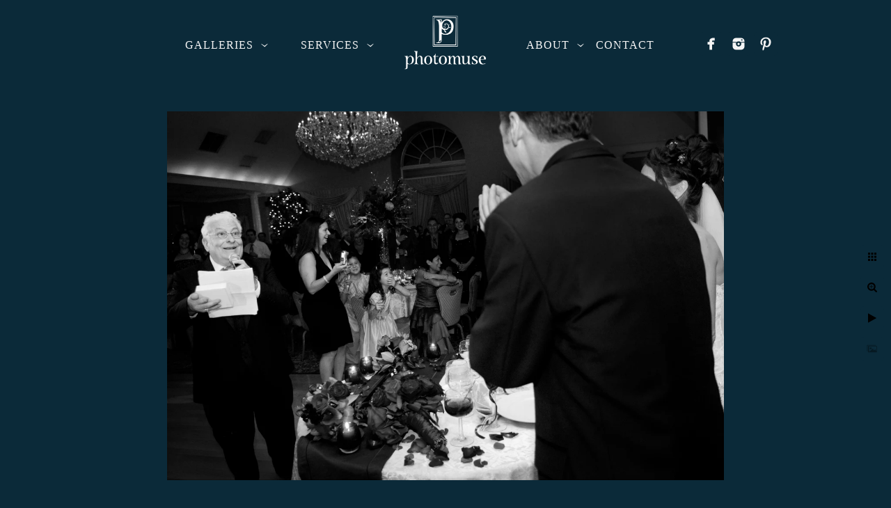

--- FILE ---
content_type: text/html; charset=utf-8
request_url: https://www.photomuse.com/micro-galleries/parents/wedding-marina-james-gremanis-8
body_size: 3457
content:
<!DOCTYPE html>
<!-- site by Good Gallery, www.goodgallery.com -->
<html class="no-js GalleryPage " lang="en-US">
<head>
<title>Wedding of Marina and James Gremanis - Parents - Photomuse</title>
<link rel="dns-prefetch" href="//cdn.goodgallery.com" />
<link rel="shortcut icon" href="//cdn.goodgallery.com/58111eb7-a8ed-4229-b838-d71013f0faf6/logo/2k4avv1g/5kkydvgmmb2.ico" />

<link rel="alternate" hreflang="en-US" href="https://www.photomuse.com/micro-galleries/parents/wedding-marina-james-gremanis-8" />
 <meta name="robots" content="noarchive" /> 	 <link rel="canonical" href="https://www.photomuse.com/micro-galleries/parents/wedding-marina-james-gremanis-8" />
 <style type="text/css">.YB:before{content: attr(data-c);display: block;height: 150em;}</style><link rel="stylesheet" type="text/css" media="print" onload="if(media!='all')media='all'" href="//cdn.goodgallery.com/58111eb7-a8ed-4229-b838-d71013f0faf6/d/Desktop-Jap_86iaxxTATMtxsajZpw-2-kMfQgpZOSxlCY2CRi1hMew.css" />
<script type="text/javascript" src="//cdn.goodgallery.com/58111eb7-a8ed-4229-b838-d71013f0faf6/p/bundle-2teHGVEHG23F7yH4EM4Vng-20250629021656.js"></script>
<script type="text/javascript" src="//cdn.goodgallery.com/58111eb7-a8ed-4229-b838-d71013f0faf6/d/PageData-374y1qs8-c1e01fec-ae39-4e92-bc09-60a4a5ee2b78-kMfQgpZOSxlCY2CRi1hMew-2.js"></script>
<!--[if lt IE 9]><script type="text/javascript" src="/admin/Scripts/jQuery.XDomainRequest.js"></script><![endif]-->

<meta property="og:url" content="https://www.photomuse.com/micro-galleries/parents/wedding-marina-james-gremanis-8" />
<meta property="og:type" content="website" />
<meta property="og:site_name" content="Photomuse" />
<meta property="og:image" content="https://cdn.goodgallery.com/58111eb7-a8ed-4229-b838-d71013f0faf6/r/1024/2oklu91d/wedding-marina-james-gremanis-8.jpg" />
<meta property="og:title" content="Wedding of Marina and James Gremanis - Parents - Photomuse" />
<meta property="og:description" />
<script type="application/ld+json">{ "@context": "https://schema.org", "@type": "Organization", "url": "https://www.photomuse.com", "logo": "https://logocdn.goodgallery.com/58111eb7-a8ed-4229-b838-d71013f0faf6/284x0/2omce1jh/j1qmnwk32qg.png" }</script>


<style type="text/css" data-id="inline">
html.js, html.js body {margin:0;padding:0;}
.elementContainer img {width:100%}
ul.GalleryUIMenu {list-style: none;margin: 0;padding: 0} ul.GalleryUIMenu a {text-decoration: none} ul.GalleryUIMenu li {position: relative; white-space: nowrap}
.GalleryUISiteNavigation {background-color: rgba(11, 42, 57, 1);width:100%;min-height:130px}
.GalleryUIMenuTopLevel .GalleryUIMenu {display: inline-block} ul.GalleryUIMenu li, div.GalleryUIMenuSubMenuDiv li {text-transform:uppercase}
.GalleryUIMenuTopLevel .GalleryUIMenu > li {display:inline-block;padding: 10px 15px 10px 15px;border:0px solid #FFFFFF;border-left-width:0px;border-top-width:0px;white-space:nowrap;text-align:left}
.GalleryUIMenu > li {color:#F5F5F5;background-color:rgba(11, 42, 57, 1);font-size:16px;letter-spacing: 1px;;position:relative}
.GalleryUIMenu > li > a {color:#F5F5F5} .GalleryUIMenu > li.Active > a {color:#F5F5F5}
.GalleryUIMenu > li.Active {color:#F5F5F5;background-color:rgba(11, 42, 57, 1)}
span.SubMenuArrow,span.SubMenuArrowLeft,span.SubMenuArrowRight,span.SubMenuArrowUp,span.SubMenuArrowDown {display:block;position:absolute;top:50%;right:2px;margin-top:-5px;height:10px;width:10px;background-color:transparent;} span.SubMenuArrowSizing {display:inline-block;width:10px;height:10px;opacity:0;margin-right:-2px;}

.GalleryUISiteNavigation {display:flex;align-items:center;}
.GalleryUISiteNavigation .GalleryUIMenuTopLevel {width:calc(50% - 101px)}
.GalleryUISiteNavigation>div.GalleryUIMenuTopLevel:first-child>div{float:right}
.GalleryUISiteNavigation>div.GalleryUIMenuTopLevel:last-child>div{float:left}


html { font-family: 'Garamond', Didot, 'Didot LT STD', 'Hoefler Text', 'Times New Roman', serif; }
.GalleryUIMenu, .GalleryUIMenu a { font-family: 'Perpetua', Baskerville, 'Big Caslon', 'Palatino Linotype', Palatino, 'URW Palladio L', 'Nimbus Roman No9 L', serif; }
.PageTemplateText,.CaptionContainer,.PageInformationArea,.GGTextContent { font-family: 'Garamond', Didot, 'Didot LT STD', 'Hoefler Text', 'Times New Roman', serif; }
h1, h2, h3, h4, h5, h6 { font-family: 'Josefin Sans', sans-serif;font-weight:700; } html:not(.wf-active) h1,html:not(.wf-active) h2,html:not(.wf-active) h3,html:not(.wf-active) h4,html:not(.wf-active) h5,html:not(.wf-active) h6 {font-family: sans-serif}
.GalleryUIContainer .NameMark { font-family: 'Garamond', Didot, 'Didot LT STD', 'Hoefler Text', 'Times New Roman', serif; }
.GalleryMenuContent .GGMenuPageHeading { font-family: 'Josefin Slab', serif; } html:not(.wf-active) .GalleryMenuContent .GGMenuPageHeading {font-family: serif}
.GMLabel { font-family: 'Perpetua', Baskerville, 'Big Caslon', 'Palatino Linotype', Palatino, 'URW Palladio L', 'Nimbus Roman No9 L', serif; }
.GMTagline { font-family: 'Garamond', Didot, 'Didot LT STD', 'Hoefler Text', 'Times New Roman', serif; }
div.GGForm label.SectionHeading { font-family: 'Garamond', Didot, 'Didot LT STD', 'Hoefler Text', 'Times New Roman', serif; }
.GGHamburgerMenuLabel { font-family: 'Garamond', Didot, 'Didot LT STD', 'Hoefler Text', 'Times New Roman', serif; }
h2 { font-family: 'Josefin Sans', sans-serif;font-weight:700; } html:not(.wf-active) h2 {font-family: sans-serif}
h3 { font-family: 'Josefin Sans', sans-serif;font-weight:700; } html:not(.wf-active) h3 {font-family: sans-serif}
h4 { font-family: 'Garamond', Didot, 'Didot LT STD', 'Hoefler Text', 'Times New Roman', serif;font-weight:700; }
h5 { font-family: 'Garamond', Didot, 'Didot LT STD', 'Hoefler Text', 'Times New Roman', serif;font-weight:700; }
h6 { font-family: 'Garamond', Didot, 'Didot LT STD', 'Hoefler Text', 'Times New Roman', serif;font-weight:700; }
h1 { line-height: 1.45; text-transform: none; text-align: left; letter-spacing: 1px; }
h2 { line-height: 1.45; text-transform: none; text-align: left; letter-spacing: 1px;  }
h3 { line-height: 1.45; text-transform: none; text-align: left; letter-spacing: 1px; }
h4 { line-height: 1.45; text-transform: none; text-align: left; letter-spacing: 1px; }
h5 { line-height: 1.45; text-transform: none; text-align: left; letter-spacing: 1px; }
h6 { line-height: 1.45; text-transform: none; text-align: left; letter-spacing: 0px; }
.PageTemplateText,.CaptionContainer,.PageInformationArea,.GGTextContent { line-height: 1.45; text-transform: none; text-align: left; }
ul.GGBottomNavigation span { font-family: 'Garamond', Didot, 'Didot LT STD', 'Hoefler Text', 'Times New Roman', serif; }
.GGTextContent .GGBreadCrumbs .GGBreadCrumb, .GGTextContent .GGBreadCrumb span { font-family: 'Garamond', Didot, 'Didot LT STD', 'Hoefler Text', 'Times New Roman', serif; }


</style>
</head>
<body data-page-type="gallery" class="GalleryUIContainer" data-page-id="c1e01fec-ae39-4e92-bc09-60a4a5ee2b78" data-tags="" data-menu-hash="kMfQgpZOSxlCY2CRi1hMew" data-settings-hash="Jap_86iaxxTATMtxsajZpw" data-fotomotoid="" data-imglocation="//cdn.goodgallery.com/58111eb7-a8ed-4229-b838-d71013f0faf6/" data-cdn="//cdn.goodgallery.com/58111eb7-a8ed-4229-b838-d71013f0faf6" data-stoken="374y1qs8" data-settingstemplateid="">
<div class="GalleryUIContentParent" data-pretagged="true">
<div class="GalleryUIContentContainer" data-pretagged="true">
<div class="GalleryUIContent" data-pretagged="true"><div class="CanvasContainer" data-id="apcrvc5swkn" data-pretagged="true" style="overflow:hidden;"><div class="imgContainer" style="position:absolute;"><div class="dummy" style="padding-top:66.429%;"></div><div class="elementContainer" style="position:absolute;top:0;bottom:0;left:0;right:0;overflow:hidden;"><picture><source type="image/webp" sizes="95vw" srcset="//cdn.goodgallery.com/58111eb7-a8ed-4229-b838-d71013f0faf6/r/0200/2oklu91d/wedding-marina-james-gremanis-8.webp 200w, //cdn.goodgallery.com/58111eb7-a8ed-4229-b838-d71013f0faf6/r/0300/2oklu91d/wedding-marina-james-gremanis-8.webp 300w, //cdn.goodgallery.com/58111eb7-a8ed-4229-b838-d71013f0faf6/r/0480/2oklu91d/wedding-marina-james-gremanis-8.webp 480w, //cdn.goodgallery.com/58111eb7-a8ed-4229-b838-d71013f0faf6/r/0640/2oklu91d/wedding-marina-james-gremanis-8.webp 640w, //cdn.goodgallery.com/58111eb7-a8ed-4229-b838-d71013f0faf6/r/0800/2oklu91d/wedding-marina-james-gremanis-8.webp 800w, //cdn.goodgallery.com/58111eb7-a8ed-4229-b838-d71013f0faf6/r/1024/2oklu91d/wedding-marina-james-gremanis-8.webp 1024w, //cdn.goodgallery.com/58111eb7-a8ed-4229-b838-d71013f0faf6/r/1280/2oklu91d/wedding-marina-james-gremanis-8.webp 1280w, //cdn.goodgallery.com/58111eb7-a8ed-4229-b838-d71013f0faf6/r/1600/2oklu91d/wedding-marina-james-gremanis-8.webp 1600w, //cdn.goodgallery.com/58111eb7-a8ed-4229-b838-d71013f0faf6/r/1920/2oklu91d/wedding-marina-james-gremanis-8.webp 1920w, //cdn.goodgallery.com/58111eb7-a8ed-4229-b838-d71013f0faf6/r/2560/2oklu91d/wedding-marina-james-gremanis-8.webp 2560w, //cdn.goodgallery.com/58111eb7-a8ed-4229-b838-d71013f0faf6/r/3200/2oklu91d/wedding-marina-james-gremanis-8.webp 3200w" /><source type="image/jpeg" sizes="95vw" srcset="//cdn.goodgallery.com/58111eb7-a8ed-4229-b838-d71013f0faf6/r/0200/2oklu91d/wedding-marina-james-gremanis-8.jpg 200w, //cdn.goodgallery.com/58111eb7-a8ed-4229-b838-d71013f0faf6/r/0300/2oklu91d/wedding-marina-james-gremanis-8.jpg 300w, //cdn.goodgallery.com/58111eb7-a8ed-4229-b838-d71013f0faf6/r/0480/2oklu91d/wedding-marina-james-gremanis-8.jpg 480w, //cdn.goodgallery.com/58111eb7-a8ed-4229-b838-d71013f0faf6/r/0640/2oklu91d/wedding-marina-james-gremanis-8.jpg 640w, //cdn.goodgallery.com/58111eb7-a8ed-4229-b838-d71013f0faf6/r/0800/2oklu91d/wedding-marina-james-gremanis-8.jpg 800w, //cdn.goodgallery.com/58111eb7-a8ed-4229-b838-d71013f0faf6/r/1024/2oklu91d/wedding-marina-james-gremanis-8.jpg 1024w, //cdn.goodgallery.com/58111eb7-a8ed-4229-b838-d71013f0faf6/r/1280/2oklu91d/wedding-marina-james-gremanis-8.jpg 1280w, //cdn.goodgallery.com/58111eb7-a8ed-4229-b838-d71013f0faf6/r/1600/2oklu91d/wedding-marina-james-gremanis-8.jpg 1600w, //cdn.goodgallery.com/58111eb7-a8ed-4229-b838-d71013f0faf6/r/1920/2oklu91d/wedding-marina-james-gremanis-8.jpg 1920w, //cdn.goodgallery.com/58111eb7-a8ed-4229-b838-d71013f0faf6/r/2560/2oklu91d/wedding-marina-james-gremanis-8.jpg 2560w, //cdn.goodgallery.com/58111eb7-a8ed-4229-b838-d71013f0faf6/r/3200/2oklu91d/wedding-marina-james-gremanis-8.jpg 3200w" /><img src="//cdn.goodgallery.com/58111eb7-a8ed-4229-b838-d71013f0faf6/r/1024/2oklu91d/wedding-marina-james-gremanis-8.jpg" draggable="false" alt="Wedding of Marina and James Gremanis" title="Wedding of Marina and James Gremanis" srcset="//cdn.goodgallery.com/58111eb7-a8ed-4229-b838-d71013f0faf6/r/1024/2oklu91d/wedding-marina-james-gremanis-8.jpg, //cdn.goodgallery.com/58111eb7-a8ed-4229-b838-d71013f0faf6/r/2560/2oklu91d/wedding-marina-james-gremanis-8.jpg 2x" loading="lazy" /></picture></div></div></div></div>
</div>
<div class="prev"></div><div class="next"></div><span class="prev SingleImageHidden"></span><span class="next SingleImageHidden"></span>
<div class="GalleryUIThumbnailPanelContainerParent"></div>
</div>
        
<div class="GalleryUISiteNavigation"><div class="GalleryUIMenuTopLevel" data-predefined="true"><div class="GalleryUIMenuContainer" data-predefined="true"><ul class="GalleryUIMenu" data-predefined="true"><li data-pid="5ee21124-117b-40e9-a6f6-abe1573faeb4"><a href="/galleries"><span>Galleries</span></a><span class="SubMenuArrow"> </span><span class="SubMenuArrowSizing"> </span></li><li data-pid="c6e02a59-8261-45e7-ba47-1a1a4199e87e" class="TypeMenuHTML"><span> </span></li><li data-pid="677504ad-2911-4a77-96fa-7dac65b035c1"><a href="/services"><span>Services</span></a><span class="SubMenuArrow"> </span><span class="SubMenuArrowSizing"> </span></li></ul></div></div><div class="MenuLogo"><a href="/" class="NavigationLogoTarget"><img src="https://logocdn.goodgallery.com/58111eb7-a8ed-4229-b838-d71013f0faf6/284x0/2omce1jh/j1qmnwk32qg.png" alt="Photomuse" title="Photomuse" border="0" style="padding: 10px 30px 10px 30px;float:left;" height="110" width="142"></a></div><div class="GalleryUIMenuTopLevel" data-predefined="true"><div class="GalleryUIMenuContainer" data-predefined="true"><ul class="GalleryUIMenu" data-predefined="true"><li data-pid="24601e68-e647-4cfd-a2a3-1031841c18a7"><a href="/about"><span>About</span></a><span class="SubMenuArrow"> </span><span class="SubMenuArrowSizing"> </span></li><li data-pid="7d8338bf-29d7-45b7-98c3-7c0f95a9fd64"><a href="/contact"><span>CONTACT</span></a></li><li data-pid="3b401d24-707b-469b-ad02-24a66a8f8a5a" class="TypeMenuHTML"><span> </span></li><li data-pid="10921d55-4109-4bd0-9b52-6cf6aa000155" class="TypeMenuHTML SocialNetwork"></li></ul></div></div></div><div class="GalleryUIMenuSubLevel" style="opacity:0;display:none;z-index:10102;" data-pid="86aad58d-12b7-44b2-b654-6cb81379463c"><div class="GalleryUIMenuContainer"><ul class="GalleryUIMenu"><li data-pid="830d007b-f6e2-4a29-8873-e65a75df697e"><a href="/galleries/portraits/transformation-portraits">Transformation Portraits</a></li><li data-pid="7c856fb4-fd59-4c06-b991-754480493361"><a href="/galleries/portraits/portrait-photography-family">Family</a></li><li data-pid="fb5dbd30-645d-44ce-a9d7-3cf63d7a1b08"><a href="/galleries/portraits/mythic-mutts">Mythic Mutts</a></li><li data-pid="555cc9c8-f0e9-4a3f-96d7-18c2a363ec8d"><a href="/galleries/portraits/portrait-photography-headshots">Headshots</a></li></ul></div></div><div class="GalleryUIMenuSubLevel" style="opacity:0;display:none;z-index:10101;" data-pid="5ee21124-117b-40e9-a6f6-abe1573faeb4"><div class="GalleryUIMenuContainer"><ul class="GalleryUIMenu"><li data-pid="af4d2b2f-1bc7-49ae-9785-4723f03687a3"><a href="/galleries/business-branding">Business & Branding </a><span class="SubMenuArrowSizing"> </span></li><li data-pid="6ef25211-b272-4a6f-9cd2-e54428f2919c"><a href="/galleries/weddings">Weddings</a><span class="SubMenuArrowSizing"> </span></li><li data-pid="86aad58d-12b7-44b2-b654-6cb81379463c"><a href="/galleries/portraits">Portraits</a><span class="SubMenuArrow"> </span><span class="SubMenuArrowSizing"> </span></li></ul></div></div><div class="GalleryUIMenuSubLevel" style="opacity:0;display:none;z-index:10101;" data-pid="677504ad-2911-4a77-96fa-7dac65b035c1"><div class="GalleryUIMenuContainer"><ul class="GalleryUIMenu"><li data-pid="5b3e393b-150e-4b45-84ef-11ac1dcafa6d"><a href="/services/transformations-info">Transformations Info</a></li><li data-pid="db091adc-23f1-4c85-8058-7430aec5bd4f"><a href="/services/personal-brand-info">Personal Brand Info</a></li><li data-pid="271eaae4-ca8c-459b-a8fb-9d040a6ee63b"><a href="/services/weddings-info">Weddings Info</a></li></ul></div></div><div class="GalleryUIMenuSubLevel" style="opacity:0;display:none;z-index:10101;" data-pid="24601e68-e647-4cfd-a2a3-1031841c18a7"><div class="GalleryUIMenuContainer"><ul class="GalleryUIMenu"><li data-pid="dc0b7080-2710-42d9-ab7b-96505217101f"><a href="/about/kristin">About Kristin</a></li><li data-pid="5e8c8387-bc19-44ba-a800-4cb4b4431542"><a href="/about/accolades">Accolades</a></li></ul></div></div>
     

</body>
</html>


--- FILE ---
content_type: text/html; charset=utf-8
request_url: https://www.photomuse.com/micro-galleries/parents?IsAjax=1
body_size: 13295
content:
<!DOCTYPE html><!-- site by Good Gallery, www.goodgallery.com -->
<html class="no-js GalleryPage " lang="en-US">
<head>
<title>Parents - Photomuse</title>
<link rel="dns-prefetch" href="//cdn.goodgallery.com" />
<link rel="shortcut icon" href="//cdn.goodgallery.com/58111eb7-a8ed-4229-b838-d71013f0faf6/logo/2k4avv1g/5kkydvgmmb2.ico" />

<link rel="alternate" hreflang="en-US" href="https://www.photomuse.com/micro-galleries/parents" />
 <meta name="robots" content="noarchive" /> 	 <link rel="canonical" href="https://www.photomuse.com/micro-galleries/parents" />
 <style type="text/css">.YB:before{content: attr(data-c);display: block;height: 150em;}</style><link rel="stylesheet" type="text/css" media="print" onload="if(media!='all')media='all'" href="//cdn.goodgallery.com/58111eb7-a8ed-4229-b838-d71013f0faf6/d/Desktop-Jap_86iaxxTATMtxsajZpw-2-kMfQgpZOSxlCY2CRi1hMew.css" />
<script type="text/javascript" src="//cdn.goodgallery.com/58111eb7-a8ed-4229-b838-d71013f0faf6/p/bundle-2teHGVEHG23F7yH4EM4Vng-20250629021656.js"></script>
<script type="text/javascript" src="//cdn.goodgallery.com/58111eb7-a8ed-4229-b838-d71013f0faf6/d/PageData-374y1qs8-c1e01fec-ae39-4e92-bc09-60a4a5ee2b78-kMfQgpZOSxlCY2CRi1hMew-2.js"></script>
<!--[if lt IE 9]><script type="text/javascript" src="/admin/Scripts/jQuery.XDomainRequest.js"></script><![endif]-->

<meta property="og:url" content="https://www.photomuse.com/micro-galleries/parents" />
<meta property="og:type" content="website" />
<meta property="og:site_name" content="Photomuse" />
<meta property="og:image" content="https://cdn.goodgallery.com/58111eb7-a8ed-4229-b838-d71013f0faf6/s/0200/2oklu9tq/dana-kevin-14.jpg"/><meta property="og:image" content="https://cdn.goodgallery.com/58111eb7-a8ed-4229-b838-d71013f0faf6/s/0200/2oklu8j7/43cwaytrar0.jpg"/><meta property="og:image" content="https://cdn.goodgallery.com/58111eb7-a8ed-4229-b838-d71013f0faf6/s/0200/2oklu9b2/5aib4akglas.jpg"/><meta property="og:image" content="https://cdn.goodgallery.com/58111eb7-a8ed-4229-b838-d71013f0faf6/s/0200/2oklu8l0/5nflbfyge0s.jpg"/><meta property="og:image" content="https://cdn.goodgallery.com/58111eb7-a8ed-4229-b838-d71013f0faf6/s/0200/2oklu9rs/dana-kevin-13.jpg"/><meta property="og:image" content="https://cdn.goodgallery.com/58111eb7-a8ed-4229-b838-d71013f0faf6/s/0200/2oklu91d/wedding-marina-james-gremanis-8.jpg"/><meta property="og:image" content="https://cdn.goodgallery.com/58111eb7-a8ed-4229-b838-d71013f0faf6/s/0200/2okluau9/pv5xchiorpa.jpg"/><meta property="og:image" content="https://cdn.goodgallery.com/58111eb7-a8ed-4229-b838-d71013f0faf6/s/0200/2okluawl/thhuw0yetnd.jpg"/><meta property="og:image" content="https://cdn.goodgallery.com/58111eb7-a8ed-4229-b838-d71013f0faf6/s/0200/2oklu8lj/utsknpnk3mn.jpg"/><meta property="og:image" content="https://cdn.goodgallery.com/58111eb7-a8ed-4229-b838-d71013f0faf6/s/0200/2oklu91d/wedding-marina-james-gremanis-6.jpg"/><meta property="og:image" content="https://cdn.goodgallery.com/58111eb7-a8ed-4229-b838-d71013f0faf6/s/0200/2oklu89j/wfwcro4wljw.jpg"/><meta property="og:image" content="https://cdn.goodgallery.com/58111eb7-a8ed-4229-b838-d71013f0faf6/s/0200/2kcf7aep/qhgztgcjx00.jpg"/><meta property="og:image" content="https://cdn.goodgallery.com/58111eb7-a8ed-4229-b838-d71013f0faf6/s/0200/2k9aqg9z/eh3zfji1k0o.jpg"/><meta property="og:image" content="https://cdn.goodgallery.com/58111eb7-a8ed-4229-b838-d71013f0faf6/s/0200/2kcem2ns/marisa-maternity-2.jpg"/><meta property="og:image" content="https://cdn.goodgallery.com/58111eb7-a8ed-4229-b838-d71013f0faf6/s/0200/2kcemh06/max.jpg"/><meta property="og:image" content="https://cdn.goodgallery.com/58111eb7-a8ed-4229-b838-d71013f0faf6/s/0200/2k9aqbl8/o34qh3zvcrj.jpg"/><meta property="og:image" content="https://cdn.goodgallery.com/58111eb7-a8ed-4229-b838-d71013f0faf6/s/0200/2kcendec/baby-milo.jpg"/><meta property="og:image" content="https://cdn.goodgallery.com/58111eb7-a8ed-4229-b838-d71013f0faf6/s/0200/2kcdgx1c/remi-annabeth.jpg"/><meta property="og:image" content="https://cdn.goodgallery.com/58111eb7-a8ed-4229-b838-d71013f0faf6/s/0200/2kcbot37/rflxe1001dg.jpg"/><meta property="og:image" content="https://cdn.goodgallery.com/58111eb7-a8ed-4229-b838-d71013f0faf6/s/0200/2kcbot37/ackhfefeik1.jpg"/><meta property="og:image" content="https://cdn.goodgallery.com/58111eb7-a8ed-4229-b838-d71013f0faf6/s/0200/2k9aqfzd/aliza-shmuel-gomes-2.jpg"/><meta property="og:image" content="https://cdn.goodgallery.com/58111eb7-a8ed-4229-b838-d71013f0faf6/s/0200/2kcbosy3/sfxj11lg1lz.jpg"/><meta property="og:image" content="https://cdn.goodgallery.com/58111eb7-a8ed-4229-b838-d71013f0faf6/s/0200/2kcbot2v/bjua0pavd34.jpg"/><meta property="og:image" content="https://cdn.goodgallery.com/58111eb7-a8ed-4229-b838-d71013f0faf6/s/0200/2k9aqg2i/hilana-neil.jpg"/><meta property="og:image" content="https://cdn.goodgallery.com/58111eb7-a8ed-4229-b838-d71013f0faf6/s/0200/2kcbov2i/hilana-neil-2.jpg"/><meta property="og:image" content="https://cdn.goodgallery.com/58111eb7-a8ed-4229-b838-d71013f0faf6/s/0200/2kcemh2t/reagan-1.jpg"/><meta property="og:image" content="https://cdn.goodgallery.com/58111eb7-a8ed-4229-b838-d71013f0faf6/s/0200/2kcemh0a/noi-dovid-ita.jpg"/><meta property="og:image" content="https://cdn.goodgallery.com/58111eb7-a8ed-4229-b838-d71013f0faf6/s/0200/2k9aqg2j/acdxvoveoik.jpg"/><meta property="og:image" content="https://cdn.goodgallery.com/58111eb7-a8ed-4229-b838-d71013f0faf6/s/0200/2kcbosd1/adrian-alyssa.jpg"/><meta property="og:image" content="https://cdn.goodgallery.com/58111eb7-a8ed-4229-b838-d71013f0faf6/s/0200/2kcfu7eu/jessica-mark-62.jpg"/><meta property="og:image" content="https://cdn.goodgallery.com/58111eb7-a8ed-4229-b838-d71013f0faf6/s/0200/2kcfu7f2/jessica-mark-61.jpg"/><meta property="og:image" content="https://cdn.goodgallery.com/58111eb7-a8ed-4229-b838-d71013f0faf6/s/0200/2kcfu76d/jessica-mark-32.jpg"/><meta property="og:image" content="https://cdn.goodgallery.com/58111eb7-a8ed-4229-b838-d71013f0faf6/s/0200/2kcfu73x/jessica-mark-26.jpg"/><script type="application/ld+json">{ "@context": "https://schema.org", "@type": "Organization", "url": "https://www.photomuse.com", "logo": "https://logocdn.goodgallery.com/58111eb7-a8ed-4229-b838-d71013f0faf6/284x0/2omce1jh/j1qmnwk32qg.png" }</script>


<style type="text/css" data-id="inline">
html.js, html.js body {margin:0;padding:0;}
div.ThumbnailPanelThumbnailContainer div.Placeholder, div.ThumbnailPanelThumbnailContainer .CVThumb {position: absolute;left: 0px;top: 0px;height: 100%;width: 100%;border: 0px} div.ThumbnailPanelThumbnailContainer .CVThumb {text-align: center} div.ThumbnailPanelThumbnailContainer .CVThumb img {max-width: 100%;width: 100%;border: 0px} span.ThumbnailPanelEntityLoaded div.Placeholder {display: none;}
html.no-js .CVThumb img {opacity:0} div.ThumbnailPanelThumbnailContainer {overflow:hidden;position:absolute;top:0px;left:0px} .YB:before{content: attr(data-c);display: block;height: 150em;width:100%;background-color:#0b2a39;position:fixed;z-index:9999;}
.GalleryUIThumbnailPanelContainerParent {background-color:#0b2a39}
ul.GalleryUIMenu {list-style: none;margin: 0;padding: 0} ul.GalleryUIMenu a {text-decoration: none} ul.GalleryUIMenu li {position: relative; white-space: nowrap}
.GalleryUISiteNavigation {background-color: rgba(11, 42, 57, 1);width:100%;min-height:130px}
.GalleryUIMenuTopLevel .GalleryUIMenu {display: inline-block} ul.GalleryUIMenu li, div.GalleryUIMenuSubMenuDiv li {text-transform:uppercase}
.GalleryUIMenuTopLevel .GalleryUIMenu > li {display:inline-block;padding: 10px 15px 10px 15px;border:0px solid #FFFFFF;border-left-width:0px;border-top-width:0px;white-space:nowrap;text-align:left}
.GalleryUIMenu > li {color:#F5F5F5;background-color:rgba(11, 42, 57, 1);font-size:16px;letter-spacing: 1px;;position:relative}
.GalleryUIMenu > li > a {color:#F5F5F5} .GalleryUIMenu > li.Active > a {color:#F5F5F5}
.GalleryUIMenu > li.Active {color:#F5F5F5;background-color:rgba(11, 42, 57, 1)}
span.SubMenuArrow,span.SubMenuArrowLeft,span.SubMenuArrowRight,span.SubMenuArrowUp,span.SubMenuArrowDown {display:block;position:absolute;top:50%;right:2px;margin-top:-5px;height:10px;width:10px;background-color:transparent;} span.SubMenuArrowSizing {display:inline-block;width:10px;height:10px;opacity:0;margin-right:-2px;}

.GalleryUISiteNavigation {display:flex;align-items:center;}
.GalleryUISiteNavigation .GalleryUIMenuTopLevel {width:calc(50% - 101px)}
.GalleryUISiteNavigation>div.GalleryUIMenuTopLevel:first-child>div{float:right}
.GalleryUISiteNavigation>div.GalleryUIMenuTopLevel:last-child>div{float:left}


html { font-family: 'Garamond', Didot, 'Didot LT STD', 'Hoefler Text', 'Times New Roman', serif; }
.GalleryUIMenu, .GalleryUIMenu a { font-family: 'Perpetua', Baskerville, 'Big Caslon', 'Palatino Linotype', Palatino, 'URW Palladio L', 'Nimbus Roman No9 L', serif; }
.PageTemplateText,.CaptionContainer,.PageInformationArea,.GGTextContent { font-family: 'Garamond', Didot, 'Didot LT STD', 'Hoefler Text', 'Times New Roman', serif; }
h1, h2, h3, h4, h5, h6 { font-family: 'Josefin Sans', sans-serif;font-weight:700; } html:not(.wf-active) h1,html:not(.wf-active) h2,html:not(.wf-active) h3,html:not(.wf-active) h4,html:not(.wf-active) h5,html:not(.wf-active) h6 {font-family: sans-serif}
.GalleryUIContainer .NameMark { font-family: 'Garamond', Didot, 'Didot LT STD', 'Hoefler Text', 'Times New Roman', serif; }
.GalleryMenuContent .GGMenuPageHeading { font-family: 'Josefin Slab', serif; } html:not(.wf-active) .GalleryMenuContent .GGMenuPageHeading {font-family: serif}
.GMLabel { font-family: 'Perpetua', Baskerville, 'Big Caslon', 'Palatino Linotype', Palatino, 'URW Palladio L', 'Nimbus Roman No9 L', serif; }
.GMTagline { font-family: 'Garamond', Didot, 'Didot LT STD', 'Hoefler Text', 'Times New Roman', serif; }
div.GGForm label.SectionHeading { font-family: 'Garamond', Didot, 'Didot LT STD', 'Hoefler Text', 'Times New Roman', serif; }
.GGHamburgerMenuLabel { font-family: 'Garamond', Didot, 'Didot LT STD', 'Hoefler Text', 'Times New Roman', serif; }
h2 { font-family: 'Josefin Sans', sans-serif;font-weight:700; } html:not(.wf-active) h2 {font-family: sans-serif}
h3 { font-family: 'Josefin Sans', sans-serif;font-weight:700; } html:not(.wf-active) h3 {font-family: sans-serif}
h4 { font-family: 'Garamond', Didot, 'Didot LT STD', 'Hoefler Text', 'Times New Roman', serif;font-weight:700; }
h5 { font-family: 'Garamond', Didot, 'Didot LT STD', 'Hoefler Text', 'Times New Roman', serif;font-weight:700; }
h6 { font-family: 'Garamond', Didot, 'Didot LT STD', 'Hoefler Text', 'Times New Roman', serif;font-weight:700; }
h1 { line-height: 1.45; text-transform: none; text-align: left; letter-spacing: 1px; }
h2 { line-height: 1.45; text-transform: none; text-align: left; letter-spacing: 1px;  }
h3 { line-height: 1.45; text-transform: none; text-align: left; letter-spacing: 1px; }
h4 { line-height: 1.45; text-transform: none; text-align: left; letter-spacing: 1px; }
h5 { line-height: 1.45; text-transform: none; text-align: left; letter-spacing: 1px; }
h6 { line-height: 1.45; text-transform: none; text-align: left; letter-spacing: 0px; }
.PageTemplateText,.CaptionContainer,.PageInformationArea,.GGTextContent { line-height: 1.45; text-transform: none; text-align: left; }
ul.GGBottomNavigation span { font-family: 'Garamond', Didot, 'Didot LT STD', 'Hoefler Text', 'Times New Roman', serif; }
.GGTextContent .GGBreadCrumbs .GGBreadCrumb, .GGTextContent .GGBreadCrumb span { font-family: 'Garamond', Didot, 'Didot LT STD', 'Hoefler Text', 'Times New Roman', serif; }




div.GalleryUIThumbnailPanelContainerParent {
    background-color: #0b2a39;
}

div.GGThumbActualContainer div.ThumbnailPanelCaptionContainer {
    position: unset;
    left: unset;
    top: unset;
}

html.js.GalleryPage.ThumbnailPanelActive {
    overflow: visible;
}

    
    html.GalleryPage.ThumbnailPanelActive div.GalleryUISiteNavigation {
        position: fixed !important;
    }
    

html.ThumbnailPanelActive body {
    overflow: visible;
}

html.ThumbnailPanelActive div.GalleryUIContentParent {
    overflow: visible;
}

div.GalleryUIThumbnailPanelContainer div.GGThumbModernContainer > div.GGTextContent {
    position: relative;
}

div.GGThumbActualContainer div.ThumbEntityContainer div.ThumbAspectContainer {
}

div.GGThumbActualContainer div.ThumbEntityContainer div.ThumbAspectContainer {
    height: 0;
    overflow: hidden;
    position: relative;
    border-radius: 2%;
    border: 1px solid rgba(128, 128, 128, 0.95);
    background-color: rgba(128, 128, 128, 0.95);
    opacity: 1;

    -moz-transition: opacity 0.15s, background-color 0.15s, border-color 0.15s, color 0.15s;
    -webkit-transition: opacity 0.15s, background-color 0.15s, border-color 0.15s, color 0.15s;
    -o-transition: opacity: 0.15s, background-color 0.15s, border-color 0.15s, color 0.15s;
    transition: opacity 0.15s, background-color 0.15s, border-color 0.15s, color 0.15s;
}

div.GGThumbActualContainer div.ThumbAspectContainer > div,
div.GGThumbModernContainer div.ThumbAspectContainer > div {
    position: absolute;
    left: 0;
    top: 0;
    height: 100%;
    width: 100%;
}

div.GGThumbActualContainer div.ThumbAspectContainer img,
div.GGThumbModernContainer div.ThumbAspectContainer img {
    min-width: 100%;
    min-height: 100%;
}

div.GGThumbActualContainer div.ThumbAspectContainer div.icon {
    position: absolute;
    left: unset;
    top: unset;
    right: 5px;
    bottom: 5px;
    cursor: pointer;

    -webkit-border-radius: 15%;
    -moz-border-radius: 15%;
    border-radius: 15%;
    height: 34px;
    width: 34px;
    padding: 5px;
    -moz-box-sizing: border-box;
    box-sizing: border-box;
}

div.ThumbEntityContainer div.ThumbCaption {
    display: none;
    overflow: hidden;
    
    cursor: pointer;
    padding: 20px;
    font-size: 12px;
    color: rgba(128, 128, 128, 1);
    background-color: rgba(255, 255, 255, 0.75);
    border: 0px solid rgba(128, 128, 128, 0.75);
    border-top-width: 0px;

    -moz-transition: opacity 0.15s, background-color 0.15s, border-color 0.15s, color 0.15s;
    -webkit-transition: opacity 0.15s, background-color 0.15s, border-color 0.15s, color 0.15s;
    -o-transition: opacity: 0.15s, background-color 0.15s, border-color 0.15s, color 0.15s;
    transition: opacity 0.15s, background-color 0.15s, border-color 0.15s, color 0.15s;

}

div.ThumbEntityContainer.ShowCaptions div.ThumbCaption {
    display: block;
}

html.ThumbnailPanelActive .GGCaption {
    display: none;
}

    
div.GGThumbActualContainer {
    display: grid;
    grid-template-columns: repeat(3, 1fr);
    grid-column-gap: 15px;
    margin: 45px 0px 45px 0px;
}

div.GGThumbActualContainer div.ThumbEntityContainer + div {
    margin-top: 15px;
}

    
        
div.GGThumbActualContainer > div:nth-child(1) {
    grid-column-start: 1;
}
        
        
div.GGThumbActualContainer > div:nth-child(2) {
    grid-column-start: 2;
}
        
        
div.GGThumbActualContainer > div:nth-child(3) {
    grid-column-start: 3;
}
        

div.GGThumbModernContainer div.ThumbAspectContainer {
    height: 0;
    overflow: hidden;
    position: relative;
    border: 1px solid rgba(128, 128, 128, 0.95);
    opacity: 1;

	-moz-transition: opacity 0.15s, background-color 0.15s, border-color 0.15s, color 0.15s;
	-webkit-transition: opacity 0.15s, background-color 0.15s, border-color 0.15s, color 0.15s;
	-o-transition: opacity: 0.15s, background-color 0.15s, border-color 0.15s, color 0.15s;
	transition: opacity 0.15s, background-color 0.15s, border-color 0.15s, color 0.15s;
}

div.GGThumbModernContainer div.ThumbCoverImage {
    margin: 45px 0px 45px 0px;
}

@media (hover: hover) {
    div.GGThumbActualContainer div.ThumbEntityContainer:hover div.ThumbAspectContainer {
        opacity: 0.95;
        border-color: rgba(0, 0, 0, 1);
    }

    div.ThumbEntityContainer:hover div.ThumbCaption {
        color: rgba(0, 0, 0, 1);
        background-color: rgba(211, 211, 211, 1);
        border-color: rgba(0, 0, 0, 1);
    }

    div.GGThumbModernContainer div.ThumbCoverImage:hover div.ThumbAspectContainer {
        opacity: 0.95;
        border-color: rgba(0, 0, 0, 1);
    }
}
</style>
</head>
<body data-page-type="gallery" class="GalleryUIContainer" data-page-id="c1e01fec-ae39-4e92-bc09-60a4a5ee2b78" data-tags="" data-menu-hash="kMfQgpZOSxlCY2CRi1hMew" data-settings-hash="Jap_86iaxxTATMtxsajZpw" data-fotomotoid="" data-imglocation="//cdn.goodgallery.com/58111eb7-a8ed-4229-b838-d71013f0faf6/" data-cdn="//cdn.goodgallery.com/58111eb7-a8ed-4229-b838-d71013f0faf6" data-stoken="374y1qs8" data-settingstemplateid="">
    <div class="GalleryUIContentParent YB" data-pretagged="true" style="position:absolute;height:calc(100% - 130px);width:100%;top:130px;left:0px;">
        <div class="GalleryUIContentContainer"></div>
        <div class="prev"></div><div class="next"></div><span class="prev SingleImageHidden"></span><span class="next SingleImageHidden"></span>
        <div class="GalleryUIThumbnailPanelContainerParent" style="opacity: 1;position: absolute;height: 100%;width: 100%;left: 0px;top: 0px;z-index: 550;transition: all 0s ease;">
            <div class="GalleryUIThumbnailPanelContainer">
                <div class="GGThumbModernContainer">


                    <div class="GGThumbActualContainer">
                                    
                        <div>
                                <div class="ThumbEntityContainer" data-id="1r3jt5z1p2k" data-plink="dana-kevin-14"><a class="ThumbLink" href="/micro-galleries/parents/dana-kevin-14" title="Dana and Kevin"><div class="ThumbAspectContainer" style="padding-top:calc((3044 / 2026) * 100%)"><div><picture><source type="image/webp" sizes="29vw" srcset="//cdn.goodgallery.com/58111eb7-a8ed-4229-b838-d71013f0faf6/t/0075/2oklu9tq/dana-kevin-14.webp 50w, //cdn.goodgallery.com/58111eb7-a8ed-4229-b838-d71013f0faf6/t/0100/2oklu9tq/dana-kevin-14.webp 75w, //cdn.goodgallery.com/58111eb7-a8ed-4229-b838-d71013f0faf6/t/0150/2oklu9tq/dana-kevin-14.webp 100w, //cdn.goodgallery.com/58111eb7-a8ed-4229-b838-d71013f0faf6/t/0175/2oklu9tq/dana-kevin-14.webp 125w, //cdn.goodgallery.com/58111eb7-a8ed-4229-b838-d71013f0faf6/t/0225/2oklu9tq/dana-kevin-14.webp 150w, //cdn.goodgallery.com/58111eb7-a8ed-4229-b838-d71013f0faf6/t/0250/2oklu9tq/dana-kevin-14.webp 175w, //cdn.goodgallery.com/58111eb7-a8ed-4229-b838-d71013f0faf6/t/0300/2oklu9tq/dana-kevin-14.webp 200w, //cdn.goodgallery.com/58111eb7-a8ed-4229-b838-d71013f0faf6/t/0300/2oklu9tq/dana-kevin-14.webp 225w, //cdn.goodgallery.com/58111eb7-a8ed-4229-b838-d71013f0faf6/t/0350/2oklu9tq/dana-kevin-14.webp 250w, //cdn.goodgallery.com/58111eb7-a8ed-4229-b838-d71013f0faf6/t/0400/2oklu9tq/dana-kevin-14.webp 275w, //cdn.goodgallery.com/58111eb7-a8ed-4229-b838-d71013f0faf6/t/0450/2oklu9tq/dana-kevin-14.webp 300w, //cdn.goodgallery.com/58111eb7-a8ed-4229-b838-d71013f0faf6/t/0500/2oklu9tq/dana-kevin-14.webp 350w, //cdn.goodgallery.com/58111eb7-a8ed-4229-b838-d71013f0faf6/t/0600/2oklu9tq/dana-kevin-14.webp 400w, //cdn.goodgallery.com/58111eb7-a8ed-4229-b838-d71013f0faf6/t/0650/2oklu9tq/dana-kevin-14.webp 450w, //cdn.goodgallery.com/58111eb7-a8ed-4229-b838-d71013f0faf6/t/0750/2oklu9tq/dana-kevin-14.webp 500w, //cdn.goodgallery.com/58111eb7-a8ed-4229-b838-d71013f0faf6/t/0800/2oklu9tq/dana-kevin-14.webp 550w, //cdn.goodgallery.com/58111eb7-a8ed-4229-b838-d71013f0faf6/t/0900/2oklu9tq/dana-kevin-14.webp 600w, //cdn.goodgallery.com/58111eb7-a8ed-4229-b838-d71013f0faf6/t/0950/2oklu9tq/dana-kevin-14.webp 650w, //cdn.goodgallery.com/58111eb7-a8ed-4229-b838-d71013f0faf6/t/1024/2oklu9tq/dana-kevin-14.webp 700w, //cdn.goodgallery.com/58111eb7-a8ed-4229-b838-d71013f0faf6/t/1024/2oklu9tq/dana-kevin-14.webp 750w, //cdn.goodgallery.com/58111eb7-a8ed-4229-b838-d71013f0faf6/t/1024/2oklu9tq/dana-kevin-14.webp 800w, //cdn.goodgallery.com/58111eb7-a8ed-4229-b838-d71013f0faf6/t/1024/2oklu9tq/dana-kevin-14.webp 850w, //cdn.goodgallery.com/58111eb7-a8ed-4229-b838-d71013f0faf6/t/1024/2oklu9tq/dana-kevin-14.webp 900w, //cdn.goodgallery.com/58111eb7-a8ed-4229-b838-d71013f0faf6/t/1024/2oklu9tq/dana-kevin-14.webp 950w, //cdn.goodgallery.com/58111eb7-a8ed-4229-b838-d71013f0faf6/t/1024/2oklu9tq/dana-kevin-14.webp 1024w" /><source type="image/jpeg" sizes="29vw" srcset="//cdn.goodgallery.com/58111eb7-a8ed-4229-b838-d71013f0faf6/t/0075/2oklu9tq/dana-kevin-14.jpg 50w, //cdn.goodgallery.com/58111eb7-a8ed-4229-b838-d71013f0faf6/t/0100/2oklu9tq/dana-kevin-14.jpg 75w, //cdn.goodgallery.com/58111eb7-a8ed-4229-b838-d71013f0faf6/t/0150/2oklu9tq/dana-kevin-14.jpg 100w, //cdn.goodgallery.com/58111eb7-a8ed-4229-b838-d71013f0faf6/t/0175/2oklu9tq/dana-kevin-14.jpg 125w, //cdn.goodgallery.com/58111eb7-a8ed-4229-b838-d71013f0faf6/t/0225/2oklu9tq/dana-kevin-14.jpg 150w, //cdn.goodgallery.com/58111eb7-a8ed-4229-b838-d71013f0faf6/t/0250/2oklu9tq/dana-kevin-14.jpg 175w, //cdn.goodgallery.com/58111eb7-a8ed-4229-b838-d71013f0faf6/t/0300/2oklu9tq/dana-kevin-14.jpg 200w, //cdn.goodgallery.com/58111eb7-a8ed-4229-b838-d71013f0faf6/t/0300/2oklu9tq/dana-kevin-14.jpg 225w, //cdn.goodgallery.com/58111eb7-a8ed-4229-b838-d71013f0faf6/t/0350/2oklu9tq/dana-kevin-14.jpg 250w, //cdn.goodgallery.com/58111eb7-a8ed-4229-b838-d71013f0faf6/t/0400/2oklu9tq/dana-kevin-14.jpg 275w, //cdn.goodgallery.com/58111eb7-a8ed-4229-b838-d71013f0faf6/t/0450/2oklu9tq/dana-kevin-14.jpg 300w, //cdn.goodgallery.com/58111eb7-a8ed-4229-b838-d71013f0faf6/t/0500/2oklu9tq/dana-kevin-14.jpg 350w, //cdn.goodgallery.com/58111eb7-a8ed-4229-b838-d71013f0faf6/t/0600/2oklu9tq/dana-kevin-14.jpg 400w, //cdn.goodgallery.com/58111eb7-a8ed-4229-b838-d71013f0faf6/t/0650/2oklu9tq/dana-kevin-14.jpg 450w, //cdn.goodgallery.com/58111eb7-a8ed-4229-b838-d71013f0faf6/t/0750/2oklu9tq/dana-kevin-14.jpg 500w, //cdn.goodgallery.com/58111eb7-a8ed-4229-b838-d71013f0faf6/t/0800/2oklu9tq/dana-kevin-14.jpg 550w, //cdn.goodgallery.com/58111eb7-a8ed-4229-b838-d71013f0faf6/t/0900/2oklu9tq/dana-kevin-14.jpg 600w, //cdn.goodgallery.com/58111eb7-a8ed-4229-b838-d71013f0faf6/t/0950/2oklu9tq/dana-kevin-14.jpg 650w, //cdn.goodgallery.com/58111eb7-a8ed-4229-b838-d71013f0faf6/t/1024/2oklu9tq/dana-kevin-14.jpg 700w, //cdn.goodgallery.com/58111eb7-a8ed-4229-b838-d71013f0faf6/t/1024/2oklu9tq/dana-kevin-14.jpg 750w, //cdn.goodgallery.com/58111eb7-a8ed-4229-b838-d71013f0faf6/t/1024/2oklu9tq/dana-kevin-14.jpg 800w, //cdn.goodgallery.com/58111eb7-a8ed-4229-b838-d71013f0faf6/t/1024/2oklu9tq/dana-kevin-14.jpg 850w, //cdn.goodgallery.com/58111eb7-a8ed-4229-b838-d71013f0faf6/t/1024/2oklu9tq/dana-kevin-14.jpg 900w, //cdn.goodgallery.com/58111eb7-a8ed-4229-b838-d71013f0faf6/t/1024/2oklu9tq/dana-kevin-14.jpg 950w, //cdn.goodgallery.com/58111eb7-a8ed-4229-b838-d71013f0faf6/t/1024/2oklu9tq/dana-kevin-14.jpg 1024w" /><img src="//cdn.goodgallery.com/58111eb7-a8ed-4229-b838-d71013f0faf6/t/0600/2oklu9tq/dana-kevin-14.jpg" nopin="nopin" draggable="false" alt="Dana and Kevin" title="Dana and Kevin" srcset="//cdn.goodgallery.com/58111eb7-a8ed-4229-b838-d71013f0faf6/t/1024/2oklu9tq/dana-kevin-14.jpg, //cdn.goodgallery.com/58111eb7-a8ed-4229-b838-d71013f0faf6/t/2560/2oklu9tq/dana-kevin-14.jpg 2x" /></picture></div></div></a></div>
                                <div class="ThumbEntityContainer" data-id="thhuw0yetnd" data-plink="thhuw0yetnd"><a class="ThumbLink" href="/micro-galleries/parents/thhuw0yetnd" title=""><div class="ThumbAspectContainer" style="padding-top:calc((2592 / 3872) * 100%)"><div><picture><source type="image/webp" sizes="29vw" srcset="//cdn.goodgallery.com/58111eb7-a8ed-4229-b838-d71013f0faf6/t/0050/2okluawl/thhuw0yetnd.webp 50w, //cdn.goodgallery.com/58111eb7-a8ed-4229-b838-d71013f0faf6/t/0075/2okluawl/thhuw0yetnd.webp 75w, //cdn.goodgallery.com/58111eb7-a8ed-4229-b838-d71013f0faf6/t/0100/2okluawl/thhuw0yetnd.webp 100w, //cdn.goodgallery.com/58111eb7-a8ed-4229-b838-d71013f0faf6/t/0125/2okluawl/thhuw0yetnd.webp 125w, //cdn.goodgallery.com/58111eb7-a8ed-4229-b838-d71013f0faf6/t/0150/2okluawl/thhuw0yetnd.webp 150w, //cdn.goodgallery.com/58111eb7-a8ed-4229-b838-d71013f0faf6/t/0175/2okluawl/thhuw0yetnd.webp 175w, //cdn.goodgallery.com/58111eb7-a8ed-4229-b838-d71013f0faf6/t/0200/2okluawl/thhuw0yetnd.webp 200w, //cdn.goodgallery.com/58111eb7-a8ed-4229-b838-d71013f0faf6/t/0225/2okluawl/thhuw0yetnd.webp 225w, //cdn.goodgallery.com/58111eb7-a8ed-4229-b838-d71013f0faf6/t/0250/2okluawl/thhuw0yetnd.webp 250w, //cdn.goodgallery.com/58111eb7-a8ed-4229-b838-d71013f0faf6/t/0275/2okluawl/thhuw0yetnd.webp 275w, //cdn.goodgallery.com/58111eb7-a8ed-4229-b838-d71013f0faf6/t/0300/2okluawl/thhuw0yetnd.webp 300w, //cdn.goodgallery.com/58111eb7-a8ed-4229-b838-d71013f0faf6/t/0350/2okluawl/thhuw0yetnd.webp 350w, //cdn.goodgallery.com/58111eb7-a8ed-4229-b838-d71013f0faf6/t/0400/2okluawl/thhuw0yetnd.webp 400w, //cdn.goodgallery.com/58111eb7-a8ed-4229-b838-d71013f0faf6/t/0450/2okluawl/thhuw0yetnd.webp 450w, //cdn.goodgallery.com/58111eb7-a8ed-4229-b838-d71013f0faf6/t/0500/2okluawl/thhuw0yetnd.webp 500w, //cdn.goodgallery.com/58111eb7-a8ed-4229-b838-d71013f0faf6/t/0550/2okluawl/thhuw0yetnd.webp 550w, //cdn.goodgallery.com/58111eb7-a8ed-4229-b838-d71013f0faf6/t/0600/2okluawl/thhuw0yetnd.webp 600w, //cdn.goodgallery.com/58111eb7-a8ed-4229-b838-d71013f0faf6/t/0650/2okluawl/thhuw0yetnd.webp 650w, //cdn.goodgallery.com/58111eb7-a8ed-4229-b838-d71013f0faf6/t/0700/2okluawl/thhuw0yetnd.webp 700w, //cdn.goodgallery.com/58111eb7-a8ed-4229-b838-d71013f0faf6/t/0750/2okluawl/thhuw0yetnd.webp 750w, //cdn.goodgallery.com/58111eb7-a8ed-4229-b838-d71013f0faf6/t/0800/2okluawl/thhuw0yetnd.webp 800w, //cdn.goodgallery.com/58111eb7-a8ed-4229-b838-d71013f0faf6/t/0850/2okluawl/thhuw0yetnd.webp 850w, //cdn.goodgallery.com/58111eb7-a8ed-4229-b838-d71013f0faf6/t/0900/2okluawl/thhuw0yetnd.webp 900w, //cdn.goodgallery.com/58111eb7-a8ed-4229-b838-d71013f0faf6/t/0950/2okluawl/thhuw0yetnd.webp 950w, //cdn.goodgallery.com/58111eb7-a8ed-4229-b838-d71013f0faf6/t/1024/2okluawl/thhuw0yetnd.webp 1024w, //cdn.goodgallery.com/58111eb7-a8ed-4229-b838-d71013f0faf6/t/2560/2okluawl/thhuw0yetnd.webp 2560w" /><source type="image/jpeg" sizes="29vw" srcset="//cdn.goodgallery.com/58111eb7-a8ed-4229-b838-d71013f0faf6/t/0050/2okluawl/thhuw0yetnd.jpg 50w, //cdn.goodgallery.com/58111eb7-a8ed-4229-b838-d71013f0faf6/t/0075/2okluawl/thhuw0yetnd.jpg 75w, //cdn.goodgallery.com/58111eb7-a8ed-4229-b838-d71013f0faf6/t/0100/2okluawl/thhuw0yetnd.jpg 100w, //cdn.goodgallery.com/58111eb7-a8ed-4229-b838-d71013f0faf6/t/0125/2okluawl/thhuw0yetnd.jpg 125w, //cdn.goodgallery.com/58111eb7-a8ed-4229-b838-d71013f0faf6/t/0150/2okluawl/thhuw0yetnd.jpg 150w, //cdn.goodgallery.com/58111eb7-a8ed-4229-b838-d71013f0faf6/t/0175/2okluawl/thhuw0yetnd.jpg 175w, //cdn.goodgallery.com/58111eb7-a8ed-4229-b838-d71013f0faf6/t/0200/2okluawl/thhuw0yetnd.jpg 200w, //cdn.goodgallery.com/58111eb7-a8ed-4229-b838-d71013f0faf6/t/0225/2okluawl/thhuw0yetnd.jpg 225w, //cdn.goodgallery.com/58111eb7-a8ed-4229-b838-d71013f0faf6/t/0250/2okluawl/thhuw0yetnd.jpg 250w, //cdn.goodgallery.com/58111eb7-a8ed-4229-b838-d71013f0faf6/t/0275/2okluawl/thhuw0yetnd.jpg 275w, //cdn.goodgallery.com/58111eb7-a8ed-4229-b838-d71013f0faf6/t/0300/2okluawl/thhuw0yetnd.jpg 300w, //cdn.goodgallery.com/58111eb7-a8ed-4229-b838-d71013f0faf6/t/0350/2okluawl/thhuw0yetnd.jpg 350w, //cdn.goodgallery.com/58111eb7-a8ed-4229-b838-d71013f0faf6/t/0400/2okluawl/thhuw0yetnd.jpg 400w, //cdn.goodgallery.com/58111eb7-a8ed-4229-b838-d71013f0faf6/t/0450/2okluawl/thhuw0yetnd.jpg 450w, //cdn.goodgallery.com/58111eb7-a8ed-4229-b838-d71013f0faf6/t/0500/2okluawl/thhuw0yetnd.jpg 500w, //cdn.goodgallery.com/58111eb7-a8ed-4229-b838-d71013f0faf6/t/0550/2okluawl/thhuw0yetnd.jpg 550w, //cdn.goodgallery.com/58111eb7-a8ed-4229-b838-d71013f0faf6/t/0600/2okluawl/thhuw0yetnd.jpg 600w, //cdn.goodgallery.com/58111eb7-a8ed-4229-b838-d71013f0faf6/t/0650/2okluawl/thhuw0yetnd.jpg 650w, //cdn.goodgallery.com/58111eb7-a8ed-4229-b838-d71013f0faf6/t/0700/2okluawl/thhuw0yetnd.jpg 700w, //cdn.goodgallery.com/58111eb7-a8ed-4229-b838-d71013f0faf6/t/0750/2okluawl/thhuw0yetnd.jpg 750w, //cdn.goodgallery.com/58111eb7-a8ed-4229-b838-d71013f0faf6/t/0800/2okluawl/thhuw0yetnd.jpg 800w, //cdn.goodgallery.com/58111eb7-a8ed-4229-b838-d71013f0faf6/t/0850/2okluawl/thhuw0yetnd.jpg 850w, //cdn.goodgallery.com/58111eb7-a8ed-4229-b838-d71013f0faf6/t/0900/2okluawl/thhuw0yetnd.jpg 900w, //cdn.goodgallery.com/58111eb7-a8ed-4229-b838-d71013f0faf6/t/0950/2okluawl/thhuw0yetnd.jpg 950w, //cdn.goodgallery.com/58111eb7-a8ed-4229-b838-d71013f0faf6/t/1024/2okluawl/thhuw0yetnd.jpg 1024w, //cdn.goodgallery.com/58111eb7-a8ed-4229-b838-d71013f0faf6/t/2560/2okluawl/thhuw0yetnd.jpg 2560w" /><img src="//cdn.goodgallery.com/58111eb7-a8ed-4229-b838-d71013f0faf6/t/0400/2okluawl/thhuw0yetnd.jpg" nopin="nopin" draggable="false" alt="" title="" srcset="//cdn.goodgallery.com/58111eb7-a8ed-4229-b838-d71013f0faf6/t/1024/2okluawl/thhuw0yetnd.jpg, //cdn.goodgallery.com/58111eb7-a8ed-4229-b838-d71013f0faf6/t/2560/2okluawl/thhuw0yetnd.jpg 2x" loading="lazy" /></picture></div></div></a></div>
                                <div class="ThumbEntityContainer" data-id="wfwcro4wljw" data-plink="wfwcro4wljw"><a class="ThumbLink" href="/micro-galleries/parents/wfwcro4wljw" title=""><div class="ThumbAspectContainer" style="padding-top:calc((2786 / 4196) * 100%)"><div><picture><source type="image/webp" sizes="29vw" srcset="//cdn.goodgallery.com/58111eb7-a8ed-4229-b838-d71013f0faf6/t/0050/2oklu89j/wfwcro4wljw.webp 50w, //cdn.goodgallery.com/58111eb7-a8ed-4229-b838-d71013f0faf6/t/0075/2oklu89j/wfwcro4wljw.webp 75w, //cdn.goodgallery.com/58111eb7-a8ed-4229-b838-d71013f0faf6/t/0100/2oklu89j/wfwcro4wljw.webp 100w, //cdn.goodgallery.com/58111eb7-a8ed-4229-b838-d71013f0faf6/t/0125/2oklu89j/wfwcro4wljw.webp 125w, //cdn.goodgallery.com/58111eb7-a8ed-4229-b838-d71013f0faf6/t/0150/2oklu89j/wfwcro4wljw.webp 150w, //cdn.goodgallery.com/58111eb7-a8ed-4229-b838-d71013f0faf6/t/0175/2oklu89j/wfwcro4wljw.webp 175w, //cdn.goodgallery.com/58111eb7-a8ed-4229-b838-d71013f0faf6/t/0200/2oklu89j/wfwcro4wljw.webp 200w, //cdn.goodgallery.com/58111eb7-a8ed-4229-b838-d71013f0faf6/t/0225/2oklu89j/wfwcro4wljw.webp 225w, //cdn.goodgallery.com/58111eb7-a8ed-4229-b838-d71013f0faf6/t/0250/2oklu89j/wfwcro4wljw.webp 250w, //cdn.goodgallery.com/58111eb7-a8ed-4229-b838-d71013f0faf6/t/0275/2oklu89j/wfwcro4wljw.webp 275w, //cdn.goodgallery.com/58111eb7-a8ed-4229-b838-d71013f0faf6/t/0300/2oklu89j/wfwcro4wljw.webp 300w, //cdn.goodgallery.com/58111eb7-a8ed-4229-b838-d71013f0faf6/t/0350/2oklu89j/wfwcro4wljw.webp 350w, //cdn.goodgallery.com/58111eb7-a8ed-4229-b838-d71013f0faf6/t/0400/2oklu89j/wfwcro4wljw.webp 400w, //cdn.goodgallery.com/58111eb7-a8ed-4229-b838-d71013f0faf6/t/0450/2oklu89j/wfwcro4wljw.webp 450w, //cdn.goodgallery.com/58111eb7-a8ed-4229-b838-d71013f0faf6/t/0500/2oklu89j/wfwcro4wljw.webp 500w, //cdn.goodgallery.com/58111eb7-a8ed-4229-b838-d71013f0faf6/t/0550/2oklu89j/wfwcro4wljw.webp 550w, //cdn.goodgallery.com/58111eb7-a8ed-4229-b838-d71013f0faf6/t/0600/2oklu89j/wfwcro4wljw.webp 600w, //cdn.goodgallery.com/58111eb7-a8ed-4229-b838-d71013f0faf6/t/0650/2oklu89j/wfwcro4wljw.webp 650w, //cdn.goodgallery.com/58111eb7-a8ed-4229-b838-d71013f0faf6/t/0700/2oklu89j/wfwcro4wljw.webp 700w, //cdn.goodgallery.com/58111eb7-a8ed-4229-b838-d71013f0faf6/t/0750/2oklu89j/wfwcro4wljw.webp 750w, //cdn.goodgallery.com/58111eb7-a8ed-4229-b838-d71013f0faf6/t/0800/2oklu89j/wfwcro4wljw.webp 800w, //cdn.goodgallery.com/58111eb7-a8ed-4229-b838-d71013f0faf6/t/0850/2oklu89j/wfwcro4wljw.webp 850w, //cdn.goodgallery.com/58111eb7-a8ed-4229-b838-d71013f0faf6/t/0900/2oklu89j/wfwcro4wljw.webp 900w, //cdn.goodgallery.com/58111eb7-a8ed-4229-b838-d71013f0faf6/t/0950/2oklu89j/wfwcro4wljw.webp 950w, //cdn.goodgallery.com/58111eb7-a8ed-4229-b838-d71013f0faf6/t/1024/2oklu89j/wfwcro4wljw.webp 1024w, //cdn.goodgallery.com/58111eb7-a8ed-4229-b838-d71013f0faf6/t/2560/2oklu89j/wfwcro4wljw.webp 2560w" /><source type="image/jpeg" sizes="29vw" srcset="//cdn.goodgallery.com/58111eb7-a8ed-4229-b838-d71013f0faf6/t/0050/2oklu89j/wfwcro4wljw.jpg 50w, //cdn.goodgallery.com/58111eb7-a8ed-4229-b838-d71013f0faf6/t/0075/2oklu89j/wfwcro4wljw.jpg 75w, //cdn.goodgallery.com/58111eb7-a8ed-4229-b838-d71013f0faf6/t/0100/2oklu89j/wfwcro4wljw.jpg 100w, //cdn.goodgallery.com/58111eb7-a8ed-4229-b838-d71013f0faf6/t/0125/2oklu89j/wfwcro4wljw.jpg 125w, //cdn.goodgallery.com/58111eb7-a8ed-4229-b838-d71013f0faf6/t/0150/2oklu89j/wfwcro4wljw.jpg 150w, //cdn.goodgallery.com/58111eb7-a8ed-4229-b838-d71013f0faf6/t/0175/2oklu89j/wfwcro4wljw.jpg 175w, //cdn.goodgallery.com/58111eb7-a8ed-4229-b838-d71013f0faf6/t/0200/2oklu89j/wfwcro4wljw.jpg 200w, //cdn.goodgallery.com/58111eb7-a8ed-4229-b838-d71013f0faf6/t/0225/2oklu89j/wfwcro4wljw.jpg 225w, //cdn.goodgallery.com/58111eb7-a8ed-4229-b838-d71013f0faf6/t/0250/2oklu89j/wfwcro4wljw.jpg 250w, //cdn.goodgallery.com/58111eb7-a8ed-4229-b838-d71013f0faf6/t/0275/2oklu89j/wfwcro4wljw.jpg 275w, //cdn.goodgallery.com/58111eb7-a8ed-4229-b838-d71013f0faf6/t/0300/2oklu89j/wfwcro4wljw.jpg 300w, //cdn.goodgallery.com/58111eb7-a8ed-4229-b838-d71013f0faf6/t/0350/2oklu89j/wfwcro4wljw.jpg 350w, //cdn.goodgallery.com/58111eb7-a8ed-4229-b838-d71013f0faf6/t/0400/2oklu89j/wfwcro4wljw.jpg 400w, //cdn.goodgallery.com/58111eb7-a8ed-4229-b838-d71013f0faf6/t/0450/2oklu89j/wfwcro4wljw.jpg 450w, //cdn.goodgallery.com/58111eb7-a8ed-4229-b838-d71013f0faf6/t/0500/2oklu89j/wfwcro4wljw.jpg 500w, //cdn.goodgallery.com/58111eb7-a8ed-4229-b838-d71013f0faf6/t/0550/2oklu89j/wfwcro4wljw.jpg 550w, //cdn.goodgallery.com/58111eb7-a8ed-4229-b838-d71013f0faf6/t/0600/2oklu89j/wfwcro4wljw.jpg 600w, //cdn.goodgallery.com/58111eb7-a8ed-4229-b838-d71013f0faf6/t/0650/2oklu89j/wfwcro4wljw.jpg 650w, //cdn.goodgallery.com/58111eb7-a8ed-4229-b838-d71013f0faf6/t/0700/2oklu89j/wfwcro4wljw.jpg 700w, //cdn.goodgallery.com/58111eb7-a8ed-4229-b838-d71013f0faf6/t/0750/2oklu89j/wfwcro4wljw.jpg 750w, //cdn.goodgallery.com/58111eb7-a8ed-4229-b838-d71013f0faf6/t/0800/2oklu89j/wfwcro4wljw.jpg 800w, //cdn.goodgallery.com/58111eb7-a8ed-4229-b838-d71013f0faf6/t/0850/2oklu89j/wfwcro4wljw.jpg 850w, //cdn.goodgallery.com/58111eb7-a8ed-4229-b838-d71013f0faf6/t/0900/2oklu89j/wfwcro4wljw.jpg 900w, //cdn.goodgallery.com/58111eb7-a8ed-4229-b838-d71013f0faf6/t/0950/2oklu89j/wfwcro4wljw.jpg 950w, //cdn.goodgallery.com/58111eb7-a8ed-4229-b838-d71013f0faf6/t/1024/2oklu89j/wfwcro4wljw.jpg 1024w, //cdn.goodgallery.com/58111eb7-a8ed-4229-b838-d71013f0faf6/t/2560/2oklu89j/wfwcro4wljw.jpg 2560w" /><img src="//cdn.goodgallery.com/58111eb7-a8ed-4229-b838-d71013f0faf6/t/0400/2oklu89j/wfwcro4wljw.jpg" nopin="nopin" draggable="false" alt="" title="" srcset="//cdn.goodgallery.com/58111eb7-a8ed-4229-b838-d71013f0faf6/t/1024/2oklu89j/wfwcro4wljw.jpg, //cdn.goodgallery.com/58111eb7-a8ed-4229-b838-d71013f0faf6/t/2560/2oklu89j/wfwcro4wljw.jpg 2x" loading="lazy" /></picture></div></div></a></div>
                                <div class="ThumbEntityContainer" data-id="a5bhndvutyj" data-plink="marisa-maternity-2"><a class="ThumbLink" href="/micro-galleries/parents/marisa-maternity-2" title="Marisa Maternity"><div class="ThumbAspectContainer" style="padding-top:calc((3211 / 4825) * 100%)"><div><picture><source type="image/webp" sizes="29vw" srcset="//cdn.goodgallery.com/58111eb7-a8ed-4229-b838-d71013f0faf6/t/0050/2kcem2ns/marisa-maternity-2.webp 50w, //cdn.goodgallery.com/58111eb7-a8ed-4229-b838-d71013f0faf6/t/0075/2kcem2ns/marisa-maternity-2.webp 75w, //cdn.goodgallery.com/58111eb7-a8ed-4229-b838-d71013f0faf6/t/0100/2kcem2ns/marisa-maternity-2.webp 100w, //cdn.goodgallery.com/58111eb7-a8ed-4229-b838-d71013f0faf6/t/0125/2kcem2ns/marisa-maternity-2.webp 125w, //cdn.goodgallery.com/58111eb7-a8ed-4229-b838-d71013f0faf6/t/0150/2kcem2ns/marisa-maternity-2.webp 150w, //cdn.goodgallery.com/58111eb7-a8ed-4229-b838-d71013f0faf6/t/0175/2kcem2ns/marisa-maternity-2.webp 175w, //cdn.goodgallery.com/58111eb7-a8ed-4229-b838-d71013f0faf6/t/0200/2kcem2ns/marisa-maternity-2.webp 200w, //cdn.goodgallery.com/58111eb7-a8ed-4229-b838-d71013f0faf6/t/0225/2kcem2ns/marisa-maternity-2.webp 225w, //cdn.goodgallery.com/58111eb7-a8ed-4229-b838-d71013f0faf6/t/0250/2kcem2ns/marisa-maternity-2.webp 250w, //cdn.goodgallery.com/58111eb7-a8ed-4229-b838-d71013f0faf6/t/0275/2kcem2ns/marisa-maternity-2.webp 275w, //cdn.goodgallery.com/58111eb7-a8ed-4229-b838-d71013f0faf6/t/0300/2kcem2ns/marisa-maternity-2.webp 300w, //cdn.goodgallery.com/58111eb7-a8ed-4229-b838-d71013f0faf6/t/0350/2kcem2ns/marisa-maternity-2.webp 350w, //cdn.goodgallery.com/58111eb7-a8ed-4229-b838-d71013f0faf6/t/0400/2kcem2ns/marisa-maternity-2.webp 400w, //cdn.goodgallery.com/58111eb7-a8ed-4229-b838-d71013f0faf6/t/0450/2kcem2ns/marisa-maternity-2.webp 450w, //cdn.goodgallery.com/58111eb7-a8ed-4229-b838-d71013f0faf6/t/0500/2kcem2ns/marisa-maternity-2.webp 500w, //cdn.goodgallery.com/58111eb7-a8ed-4229-b838-d71013f0faf6/t/0550/2kcem2ns/marisa-maternity-2.webp 550w, //cdn.goodgallery.com/58111eb7-a8ed-4229-b838-d71013f0faf6/t/0600/2kcem2ns/marisa-maternity-2.webp 600w, //cdn.goodgallery.com/58111eb7-a8ed-4229-b838-d71013f0faf6/t/0650/2kcem2ns/marisa-maternity-2.webp 650w, //cdn.goodgallery.com/58111eb7-a8ed-4229-b838-d71013f0faf6/t/0700/2kcem2ns/marisa-maternity-2.webp 700w, //cdn.goodgallery.com/58111eb7-a8ed-4229-b838-d71013f0faf6/t/0750/2kcem2ns/marisa-maternity-2.webp 750w, //cdn.goodgallery.com/58111eb7-a8ed-4229-b838-d71013f0faf6/t/0800/2kcem2ns/marisa-maternity-2.webp 800w, //cdn.goodgallery.com/58111eb7-a8ed-4229-b838-d71013f0faf6/t/0850/2kcem2ns/marisa-maternity-2.webp 850w, //cdn.goodgallery.com/58111eb7-a8ed-4229-b838-d71013f0faf6/t/0900/2kcem2ns/marisa-maternity-2.webp 900w, //cdn.goodgallery.com/58111eb7-a8ed-4229-b838-d71013f0faf6/t/0950/2kcem2ns/marisa-maternity-2.webp 950w, //cdn.goodgallery.com/58111eb7-a8ed-4229-b838-d71013f0faf6/t/1024/2kcem2ns/marisa-maternity-2.webp 1024w, //cdn.goodgallery.com/58111eb7-a8ed-4229-b838-d71013f0faf6/t/2560/2kcem2ns/marisa-maternity-2.webp 2560w" /><source type="image/jpeg" sizes="29vw" srcset="//cdn.goodgallery.com/58111eb7-a8ed-4229-b838-d71013f0faf6/t/0050/2kcem2ns/marisa-maternity-2.jpg 50w, //cdn.goodgallery.com/58111eb7-a8ed-4229-b838-d71013f0faf6/t/0075/2kcem2ns/marisa-maternity-2.jpg 75w, //cdn.goodgallery.com/58111eb7-a8ed-4229-b838-d71013f0faf6/t/0100/2kcem2ns/marisa-maternity-2.jpg 100w, //cdn.goodgallery.com/58111eb7-a8ed-4229-b838-d71013f0faf6/t/0125/2kcem2ns/marisa-maternity-2.jpg 125w, //cdn.goodgallery.com/58111eb7-a8ed-4229-b838-d71013f0faf6/t/0150/2kcem2ns/marisa-maternity-2.jpg 150w, //cdn.goodgallery.com/58111eb7-a8ed-4229-b838-d71013f0faf6/t/0175/2kcem2ns/marisa-maternity-2.jpg 175w, //cdn.goodgallery.com/58111eb7-a8ed-4229-b838-d71013f0faf6/t/0200/2kcem2ns/marisa-maternity-2.jpg 200w, //cdn.goodgallery.com/58111eb7-a8ed-4229-b838-d71013f0faf6/t/0225/2kcem2ns/marisa-maternity-2.jpg 225w, //cdn.goodgallery.com/58111eb7-a8ed-4229-b838-d71013f0faf6/t/0250/2kcem2ns/marisa-maternity-2.jpg 250w, //cdn.goodgallery.com/58111eb7-a8ed-4229-b838-d71013f0faf6/t/0275/2kcem2ns/marisa-maternity-2.jpg 275w, //cdn.goodgallery.com/58111eb7-a8ed-4229-b838-d71013f0faf6/t/0300/2kcem2ns/marisa-maternity-2.jpg 300w, //cdn.goodgallery.com/58111eb7-a8ed-4229-b838-d71013f0faf6/t/0350/2kcem2ns/marisa-maternity-2.jpg 350w, //cdn.goodgallery.com/58111eb7-a8ed-4229-b838-d71013f0faf6/t/0400/2kcem2ns/marisa-maternity-2.jpg 400w, //cdn.goodgallery.com/58111eb7-a8ed-4229-b838-d71013f0faf6/t/0450/2kcem2ns/marisa-maternity-2.jpg 450w, //cdn.goodgallery.com/58111eb7-a8ed-4229-b838-d71013f0faf6/t/0500/2kcem2ns/marisa-maternity-2.jpg 500w, //cdn.goodgallery.com/58111eb7-a8ed-4229-b838-d71013f0faf6/t/0550/2kcem2ns/marisa-maternity-2.jpg 550w, //cdn.goodgallery.com/58111eb7-a8ed-4229-b838-d71013f0faf6/t/0600/2kcem2ns/marisa-maternity-2.jpg 600w, //cdn.goodgallery.com/58111eb7-a8ed-4229-b838-d71013f0faf6/t/0650/2kcem2ns/marisa-maternity-2.jpg 650w, //cdn.goodgallery.com/58111eb7-a8ed-4229-b838-d71013f0faf6/t/0700/2kcem2ns/marisa-maternity-2.jpg 700w, //cdn.goodgallery.com/58111eb7-a8ed-4229-b838-d71013f0faf6/t/0750/2kcem2ns/marisa-maternity-2.jpg 750w, //cdn.goodgallery.com/58111eb7-a8ed-4229-b838-d71013f0faf6/t/0800/2kcem2ns/marisa-maternity-2.jpg 800w, //cdn.goodgallery.com/58111eb7-a8ed-4229-b838-d71013f0faf6/t/0850/2kcem2ns/marisa-maternity-2.jpg 850w, //cdn.goodgallery.com/58111eb7-a8ed-4229-b838-d71013f0faf6/t/0900/2kcem2ns/marisa-maternity-2.jpg 900w, //cdn.goodgallery.com/58111eb7-a8ed-4229-b838-d71013f0faf6/t/0950/2kcem2ns/marisa-maternity-2.jpg 950w, //cdn.goodgallery.com/58111eb7-a8ed-4229-b838-d71013f0faf6/t/1024/2kcem2ns/marisa-maternity-2.jpg 1024w, //cdn.goodgallery.com/58111eb7-a8ed-4229-b838-d71013f0faf6/t/2560/2kcem2ns/marisa-maternity-2.jpg 2560w" /><img src="//cdn.goodgallery.com/58111eb7-a8ed-4229-b838-d71013f0faf6/t/0400/2kcem2ns/marisa-maternity-2.jpg" nopin="nopin" draggable="false" alt="Marisa Maternity" title="Marisa Maternity" srcset="//cdn.goodgallery.com/58111eb7-a8ed-4229-b838-d71013f0faf6/t/1024/2kcem2ns/marisa-maternity-2.jpg, //cdn.goodgallery.com/58111eb7-a8ed-4229-b838-d71013f0faf6/t/2560/2kcem2ns/marisa-maternity-2.jpg 2x" loading="lazy" /></picture></div></div></a></div>
                                <div class="ThumbEntityContainer" data-id="pyjjzzb43wl" data-plink="baby-milo"><a class="ThumbLink" href="/micro-galleries/parents/baby-milo" title="Baby Milo"><div class="ThumbAspectContainer" style="padding-top:calc((4282 / 2850) * 100%)"><div><picture><source type="image/webp" sizes="29vw" srcset="//cdn.goodgallery.com/58111eb7-a8ed-4229-b838-d71013f0faf6/t/0075/2kcendec/baby-milo.webp 50w, //cdn.goodgallery.com/58111eb7-a8ed-4229-b838-d71013f0faf6/t/0100/2kcendec/baby-milo.webp 75w, //cdn.goodgallery.com/58111eb7-a8ed-4229-b838-d71013f0faf6/t/0150/2kcendec/baby-milo.webp 100w, //cdn.goodgallery.com/58111eb7-a8ed-4229-b838-d71013f0faf6/t/0175/2kcendec/baby-milo.webp 125w, //cdn.goodgallery.com/58111eb7-a8ed-4229-b838-d71013f0faf6/t/0225/2kcendec/baby-milo.webp 150w, //cdn.goodgallery.com/58111eb7-a8ed-4229-b838-d71013f0faf6/t/0250/2kcendec/baby-milo.webp 175w, //cdn.goodgallery.com/58111eb7-a8ed-4229-b838-d71013f0faf6/t/0300/2kcendec/baby-milo.webp 200w, //cdn.goodgallery.com/58111eb7-a8ed-4229-b838-d71013f0faf6/t/0300/2kcendec/baby-milo.webp 225w, //cdn.goodgallery.com/58111eb7-a8ed-4229-b838-d71013f0faf6/t/0350/2kcendec/baby-milo.webp 250w, //cdn.goodgallery.com/58111eb7-a8ed-4229-b838-d71013f0faf6/t/0400/2kcendec/baby-milo.webp 275w, //cdn.goodgallery.com/58111eb7-a8ed-4229-b838-d71013f0faf6/t/0450/2kcendec/baby-milo.webp 300w, //cdn.goodgallery.com/58111eb7-a8ed-4229-b838-d71013f0faf6/t/0500/2kcendec/baby-milo.webp 350w, //cdn.goodgallery.com/58111eb7-a8ed-4229-b838-d71013f0faf6/t/0600/2kcendec/baby-milo.webp 400w, //cdn.goodgallery.com/58111eb7-a8ed-4229-b838-d71013f0faf6/t/0650/2kcendec/baby-milo.webp 450w, //cdn.goodgallery.com/58111eb7-a8ed-4229-b838-d71013f0faf6/t/0750/2kcendec/baby-milo.webp 500w, //cdn.goodgallery.com/58111eb7-a8ed-4229-b838-d71013f0faf6/t/0800/2kcendec/baby-milo.webp 550w, //cdn.goodgallery.com/58111eb7-a8ed-4229-b838-d71013f0faf6/t/0900/2kcendec/baby-milo.webp 600w, //cdn.goodgallery.com/58111eb7-a8ed-4229-b838-d71013f0faf6/t/0950/2kcendec/baby-milo.webp 650w, //cdn.goodgallery.com/58111eb7-a8ed-4229-b838-d71013f0faf6/t/1024/2kcendec/baby-milo.webp 700w, //cdn.goodgallery.com/58111eb7-a8ed-4229-b838-d71013f0faf6/t/1024/2kcendec/baby-milo.webp 750w, //cdn.goodgallery.com/58111eb7-a8ed-4229-b838-d71013f0faf6/t/1024/2kcendec/baby-milo.webp 800w, //cdn.goodgallery.com/58111eb7-a8ed-4229-b838-d71013f0faf6/t/1024/2kcendec/baby-milo.webp 850w, //cdn.goodgallery.com/58111eb7-a8ed-4229-b838-d71013f0faf6/t/1024/2kcendec/baby-milo.webp 900w, //cdn.goodgallery.com/58111eb7-a8ed-4229-b838-d71013f0faf6/t/1024/2kcendec/baby-milo.webp 950w, //cdn.goodgallery.com/58111eb7-a8ed-4229-b838-d71013f0faf6/t/1024/2kcendec/baby-milo.webp 1024w, //cdn.goodgallery.com/58111eb7-a8ed-4229-b838-d71013f0faf6/t/2560/2kcendec/baby-milo.webp 2560w" /><source type="image/jpeg" sizes="29vw" srcset="//cdn.goodgallery.com/58111eb7-a8ed-4229-b838-d71013f0faf6/t/0075/2kcendec/baby-milo.jpg 50w, //cdn.goodgallery.com/58111eb7-a8ed-4229-b838-d71013f0faf6/t/0100/2kcendec/baby-milo.jpg 75w, //cdn.goodgallery.com/58111eb7-a8ed-4229-b838-d71013f0faf6/t/0150/2kcendec/baby-milo.jpg 100w, //cdn.goodgallery.com/58111eb7-a8ed-4229-b838-d71013f0faf6/t/0175/2kcendec/baby-milo.jpg 125w, //cdn.goodgallery.com/58111eb7-a8ed-4229-b838-d71013f0faf6/t/0225/2kcendec/baby-milo.jpg 150w, //cdn.goodgallery.com/58111eb7-a8ed-4229-b838-d71013f0faf6/t/0250/2kcendec/baby-milo.jpg 175w, //cdn.goodgallery.com/58111eb7-a8ed-4229-b838-d71013f0faf6/t/0300/2kcendec/baby-milo.jpg 200w, //cdn.goodgallery.com/58111eb7-a8ed-4229-b838-d71013f0faf6/t/0300/2kcendec/baby-milo.jpg 225w, //cdn.goodgallery.com/58111eb7-a8ed-4229-b838-d71013f0faf6/t/0350/2kcendec/baby-milo.jpg 250w, //cdn.goodgallery.com/58111eb7-a8ed-4229-b838-d71013f0faf6/t/0400/2kcendec/baby-milo.jpg 275w, //cdn.goodgallery.com/58111eb7-a8ed-4229-b838-d71013f0faf6/t/0450/2kcendec/baby-milo.jpg 300w, //cdn.goodgallery.com/58111eb7-a8ed-4229-b838-d71013f0faf6/t/0500/2kcendec/baby-milo.jpg 350w, //cdn.goodgallery.com/58111eb7-a8ed-4229-b838-d71013f0faf6/t/0600/2kcendec/baby-milo.jpg 400w, //cdn.goodgallery.com/58111eb7-a8ed-4229-b838-d71013f0faf6/t/0650/2kcendec/baby-milo.jpg 450w, //cdn.goodgallery.com/58111eb7-a8ed-4229-b838-d71013f0faf6/t/0750/2kcendec/baby-milo.jpg 500w, //cdn.goodgallery.com/58111eb7-a8ed-4229-b838-d71013f0faf6/t/0800/2kcendec/baby-milo.jpg 550w, //cdn.goodgallery.com/58111eb7-a8ed-4229-b838-d71013f0faf6/t/0900/2kcendec/baby-milo.jpg 600w, //cdn.goodgallery.com/58111eb7-a8ed-4229-b838-d71013f0faf6/t/0950/2kcendec/baby-milo.jpg 650w, //cdn.goodgallery.com/58111eb7-a8ed-4229-b838-d71013f0faf6/t/1024/2kcendec/baby-milo.jpg 700w, //cdn.goodgallery.com/58111eb7-a8ed-4229-b838-d71013f0faf6/t/1024/2kcendec/baby-milo.jpg 750w, //cdn.goodgallery.com/58111eb7-a8ed-4229-b838-d71013f0faf6/t/1024/2kcendec/baby-milo.jpg 800w, //cdn.goodgallery.com/58111eb7-a8ed-4229-b838-d71013f0faf6/t/1024/2kcendec/baby-milo.jpg 850w, //cdn.goodgallery.com/58111eb7-a8ed-4229-b838-d71013f0faf6/t/1024/2kcendec/baby-milo.jpg 900w, //cdn.goodgallery.com/58111eb7-a8ed-4229-b838-d71013f0faf6/t/1024/2kcendec/baby-milo.jpg 950w, //cdn.goodgallery.com/58111eb7-a8ed-4229-b838-d71013f0faf6/t/1024/2kcendec/baby-milo.jpg 1024w, //cdn.goodgallery.com/58111eb7-a8ed-4229-b838-d71013f0faf6/t/2560/2kcendec/baby-milo.jpg 2560w" /><img src="//cdn.goodgallery.com/58111eb7-a8ed-4229-b838-d71013f0faf6/t/0600/2kcendec/baby-milo.jpg" nopin="nopin" draggable="false" alt="Baby Milo" title="Baby Milo" srcset="//cdn.goodgallery.com/58111eb7-a8ed-4229-b838-d71013f0faf6/t/1024/2kcendec/baby-milo.jpg, //cdn.goodgallery.com/58111eb7-a8ed-4229-b838-d71013f0faf6/t/2560/2kcendec/baby-milo.jpg 2x" loading="lazy" /></picture></div></div></a></div>
                                <div class="ThumbEntityContainer" data-id="ackhfefeik1" data-plink="ackhfefeik1"><a class="ThumbLink" href="/micro-galleries/parents/ackhfefeik1" title=""><div class="ThumbAspectContainer" style="padding-top:calc((2523 / 3791) * 100%)"><div><picture><source type="image/webp" sizes="29vw" srcset="//cdn.goodgallery.com/58111eb7-a8ed-4229-b838-d71013f0faf6/t/0050/2kcbot37/ackhfefeik1.webp 50w, //cdn.goodgallery.com/58111eb7-a8ed-4229-b838-d71013f0faf6/t/0075/2kcbot37/ackhfefeik1.webp 75w, //cdn.goodgallery.com/58111eb7-a8ed-4229-b838-d71013f0faf6/t/0100/2kcbot37/ackhfefeik1.webp 100w, //cdn.goodgallery.com/58111eb7-a8ed-4229-b838-d71013f0faf6/t/0125/2kcbot37/ackhfefeik1.webp 125w, //cdn.goodgallery.com/58111eb7-a8ed-4229-b838-d71013f0faf6/t/0150/2kcbot37/ackhfefeik1.webp 150w, //cdn.goodgallery.com/58111eb7-a8ed-4229-b838-d71013f0faf6/t/0175/2kcbot37/ackhfefeik1.webp 175w, //cdn.goodgallery.com/58111eb7-a8ed-4229-b838-d71013f0faf6/t/0200/2kcbot37/ackhfefeik1.webp 200w, //cdn.goodgallery.com/58111eb7-a8ed-4229-b838-d71013f0faf6/t/0225/2kcbot37/ackhfefeik1.webp 225w, //cdn.goodgallery.com/58111eb7-a8ed-4229-b838-d71013f0faf6/t/0250/2kcbot37/ackhfefeik1.webp 250w, //cdn.goodgallery.com/58111eb7-a8ed-4229-b838-d71013f0faf6/t/0275/2kcbot37/ackhfefeik1.webp 275w, //cdn.goodgallery.com/58111eb7-a8ed-4229-b838-d71013f0faf6/t/0300/2kcbot37/ackhfefeik1.webp 300w, //cdn.goodgallery.com/58111eb7-a8ed-4229-b838-d71013f0faf6/t/0350/2kcbot37/ackhfefeik1.webp 350w, //cdn.goodgallery.com/58111eb7-a8ed-4229-b838-d71013f0faf6/t/0400/2kcbot37/ackhfefeik1.webp 400w, //cdn.goodgallery.com/58111eb7-a8ed-4229-b838-d71013f0faf6/t/0450/2kcbot37/ackhfefeik1.webp 450w, //cdn.goodgallery.com/58111eb7-a8ed-4229-b838-d71013f0faf6/t/0500/2kcbot37/ackhfefeik1.webp 500w, //cdn.goodgallery.com/58111eb7-a8ed-4229-b838-d71013f0faf6/t/0550/2kcbot37/ackhfefeik1.webp 550w, //cdn.goodgallery.com/58111eb7-a8ed-4229-b838-d71013f0faf6/t/0600/2kcbot37/ackhfefeik1.webp 600w, //cdn.goodgallery.com/58111eb7-a8ed-4229-b838-d71013f0faf6/t/0650/2kcbot37/ackhfefeik1.webp 650w, //cdn.goodgallery.com/58111eb7-a8ed-4229-b838-d71013f0faf6/t/0700/2kcbot37/ackhfefeik1.webp 700w, //cdn.goodgallery.com/58111eb7-a8ed-4229-b838-d71013f0faf6/t/0750/2kcbot37/ackhfefeik1.webp 750w, //cdn.goodgallery.com/58111eb7-a8ed-4229-b838-d71013f0faf6/t/0800/2kcbot37/ackhfefeik1.webp 800w, //cdn.goodgallery.com/58111eb7-a8ed-4229-b838-d71013f0faf6/t/0850/2kcbot37/ackhfefeik1.webp 850w, //cdn.goodgallery.com/58111eb7-a8ed-4229-b838-d71013f0faf6/t/0900/2kcbot37/ackhfefeik1.webp 900w, //cdn.goodgallery.com/58111eb7-a8ed-4229-b838-d71013f0faf6/t/0950/2kcbot37/ackhfefeik1.webp 950w, //cdn.goodgallery.com/58111eb7-a8ed-4229-b838-d71013f0faf6/t/1024/2kcbot37/ackhfefeik1.webp 1024w, //cdn.goodgallery.com/58111eb7-a8ed-4229-b838-d71013f0faf6/t/2560/2kcbot37/ackhfefeik1.webp 2560w" /><source type="image/jpeg" sizes="29vw" srcset="//cdn.goodgallery.com/58111eb7-a8ed-4229-b838-d71013f0faf6/t/0050/2kcbot37/ackhfefeik1.jpg 50w, //cdn.goodgallery.com/58111eb7-a8ed-4229-b838-d71013f0faf6/t/0075/2kcbot37/ackhfefeik1.jpg 75w, //cdn.goodgallery.com/58111eb7-a8ed-4229-b838-d71013f0faf6/t/0100/2kcbot37/ackhfefeik1.jpg 100w, //cdn.goodgallery.com/58111eb7-a8ed-4229-b838-d71013f0faf6/t/0125/2kcbot37/ackhfefeik1.jpg 125w, //cdn.goodgallery.com/58111eb7-a8ed-4229-b838-d71013f0faf6/t/0150/2kcbot37/ackhfefeik1.jpg 150w, //cdn.goodgallery.com/58111eb7-a8ed-4229-b838-d71013f0faf6/t/0175/2kcbot37/ackhfefeik1.jpg 175w, //cdn.goodgallery.com/58111eb7-a8ed-4229-b838-d71013f0faf6/t/0200/2kcbot37/ackhfefeik1.jpg 200w, //cdn.goodgallery.com/58111eb7-a8ed-4229-b838-d71013f0faf6/t/0225/2kcbot37/ackhfefeik1.jpg 225w, //cdn.goodgallery.com/58111eb7-a8ed-4229-b838-d71013f0faf6/t/0250/2kcbot37/ackhfefeik1.jpg 250w, //cdn.goodgallery.com/58111eb7-a8ed-4229-b838-d71013f0faf6/t/0275/2kcbot37/ackhfefeik1.jpg 275w, //cdn.goodgallery.com/58111eb7-a8ed-4229-b838-d71013f0faf6/t/0300/2kcbot37/ackhfefeik1.jpg 300w, //cdn.goodgallery.com/58111eb7-a8ed-4229-b838-d71013f0faf6/t/0350/2kcbot37/ackhfefeik1.jpg 350w, //cdn.goodgallery.com/58111eb7-a8ed-4229-b838-d71013f0faf6/t/0400/2kcbot37/ackhfefeik1.jpg 400w, //cdn.goodgallery.com/58111eb7-a8ed-4229-b838-d71013f0faf6/t/0450/2kcbot37/ackhfefeik1.jpg 450w, //cdn.goodgallery.com/58111eb7-a8ed-4229-b838-d71013f0faf6/t/0500/2kcbot37/ackhfefeik1.jpg 500w, //cdn.goodgallery.com/58111eb7-a8ed-4229-b838-d71013f0faf6/t/0550/2kcbot37/ackhfefeik1.jpg 550w, //cdn.goodgallery.com/58111eb7-a8ed-4229-b838-d71013f0faf6/t/0600/2kcbot37/ackhfefeik1.jpg 600w, //cdn.goodgallery.com/58111eb7-a8ed-4229-b838-d71013f0faf6/t/0650/2kcbot37/ackhfefeik1.jpg 650w, //cdn.goodgallery.com/58111eb7-a8ed-4229-b838-d71013f0faf6/t/0700/2kcbot37/ackhfefeik1.jpg 700w, //cdn.goodgallery.com/58111eb7-a8ed-4229-b838-d71013f0faf6/t/0750/2kcbot37/ackhfefeik1.jpg 750w, //cdn.goodgallery.com/58111eb7-a8ed-4229-b838-d71013f0faf6/t/0800/2kcbot37/ackhfefeik1.jpg 800w, //cdn.goodgallery.com/58111eb7-a8ed-4229-b838-d71013f0faf6/t/0850/2kcbot37/ackhfefeik1.jpg 850w, //cdn.goodgallery.com/58111eb7-a8ed-4229-b838-d71013f0faf6/t/0900/2kcbot37/ackhfefeik1.jpg 900w, //cdn.goodgallery.com/58111eb7-a8ed-4229-b838-d71013f0faf6/t/0950/2kcbot37/ackhfefeik1.jpg 950w, //cdn.goodgallery.com/58111eb7-a8ed-4229-b838-d71013f0faf6/t/1024/2kcbot37/ackhfefeik1.jpg 1024w, //cdn.goodgallery.com/58111eb7-a8ed-4229-b838-d71013f0faf6/t/2560/2kcbot37/ackhfefeik1.jpg 2560w" /><img src="//cdn.goodgallery.com/58111eb7-a8ed-4229-b838-d71013f0faf6/t/0400/2kcbot37/ackhfefeik1.jpg" nopin="nopin" draggable="false" alt="" title="" srcset="//cdn.goodgallery.com/58111eb7-a8ed-4229-b838-d71013f0faf6/t/1024/2kcbot37/ackhfefeik1.jpg, //cdn.goodgallery.com/58111eb7-a8ed-4229-b838-d71013f0faf6/t/2560/2kcbot37/ackhfefeik1.jpg 2x" loading="lazy" /></picture></div></div></a></div>
                                <div class="ThumbEntityContainer" data-id="bjua0pavd34" data-plink="bjua0pavd34"><a class="ThumbLink" href="/micro-galleries/parents/bjua0pavd34" title=""><div class="ThumbAspectContainer" style="padding-top:calc((3102 / 4662) * 100%)"><div><picture><source type="image/webp" sizes="29vw" srcset="//cdn.goodgallery.com/58111eb7-a8ed-4229-b838-d71013f0faf6/t/0050/2kcbot2v/bjua0pavd34.webp 50w, //cdn.goodgallery.com/58111eb7-a8ed-4229-b838-d71013f0faf6/t/0075/2kcbot2v/bjua0pavd34.webp 75w, //cdn.goodgallery.com/58111eb7-a8ed-4229-b838-d71013f0faf6/t/0100/2kcbot2v/bjua0pavd34.webp 100w, //cdn.goodgallery.com/58111eb7-a8ed-4229-b838-d71013f0faf6/t/0125/2kcbot2v/bjua0pavd34.webp 125w, //cdn.goodgallery.com/58111eb7-a8ed-4229-b838-d71013f0faf6/t/0150/2kcbot2v/bjua0pavd34.webp 150w, //cdn.goodgallery.com/58111eb7-a8ed-4229-b838-d71013f0faf6/t/0175/2kcbot2v/bjua0pavd34.webp 175w, //cdn.goodgallery.com/58111eb7-a8ed-4229-b838-d71013f0faf6/t/0200/2kcbot2v/bjua0pavd34.webp 200w, //cdn.goodgallery.com/58111eb7-a8ed-4229-b838-d71013f0faf6/t/0225/2kcbot2v/bjua0pavd34.webp 225w, //cdn.goodgallery.com/58111eb7-a8ed-4229-b838-d71013f0faf6/t/0250/2kcbot2v/bjua0pavd34.webp 250w, //cdn.goodgallery.com/58111eb7-a8ed-4229-b838-d71013f0faf6/t/0275/2kcbot2v/bjua0pavd34.webp 275w, //cdn.goodgallery.com/58111eb7-a8ed-4229-b838-d71013f0faf6/t/0300/2kcbot2v/bjua0pavd34.webp 300w, //cdn.goodgallery.com/58111eb7-a8ed-4229-b838-d71013f0faf6/t/0350/2kcbot2v/bjua0pavd34.webp 350w, //cdn.goodgallery.com/58111eb7-a8ed-4229-b838-d71013f0faf6/t/0400/2kcbot2v/bjua0pavd34.webp 400w, //cdn.goodgallery.com/58111eb7-a8ed-4229-b838-d71013f0faf6/t/0450/2kcbot2v/bjua0pavd34.webp 450w, //cdn.goodgallery.com/58111eb7-a8ed-4229-b838-d71013f0faf6/t/0500/2kcbot2v/bjua0pavd34.webp 500w, //cdn.goodgallery.com/58111eb7-a8ed-4229-b838-d71013f0faf6/t/0550/2kcbot2v/bjua0pavd34.webp 550w, //cdn.goodgallery.com/58111eb7-a8ed-4229-b838-d71013f0faf6/t/0600/2kcbot2v/bjua0pavd34.webp 600w, //cdn.goodgallery.com/58111eb7-a8ed-4229-b838-d71013f0faf6/t/0650/2kcbot2v/bjua0pavd34.webp 650w, //cdn.goodgallery.com/58111eb7-a8ed-4229-b838-d71013f0faf6/t/0700/2kcbot2v/bjua0pavd34.webp 700w, //cdn.goodgallery.com/58111eb7-a8ed-4229-b838-d71013f0faf6/t/0750/2kcbot2v/bjua0pavd34.webp 750w, //cdn.goodgallery.com/58111eb7-a8ed-4229-b838-d71013f0faf6/t/0800/2kcbot2v/bjua0pavd34.webp 800w, //cdn.goodgallery.com/58111eb7-a8ed-4229-b838-d71013f0faf6/t/0850/2kcbot2v/bjua0pavd34.webp 850w, //cdn.goodgallery.com/58111eb7-a8ed-4229-b838-d71013f0faf6/t/0900/2kcbot2v/bjua0pavd34.webp 900w, //cdn.goodgallery.com/58111eb7-a8ed-4229-b838-d71013f0faf6/t/0950/2kcbot2v/bjua0pavd34.webp 950w, //cdn.goodgallery.com/58111eb7-a8ed-4229-b838-d71013f0faf6/t/1024/2kcbot2v/bjua0pavd34.webp 1024w, //cdn.goodgallery.com/58111eb7-a8ed-4229-b838-d71013f0faf6/t/2560/2kcbot2v/bjua0pavd34.webp 2560w" /><source type="image/jpeg" sizes="29vw" srcset="//cdn.goodgallery.com/58111eb7-a8ed-4229-b838-d71013f0faf6/t/0050/2kcbot2v/bjua0pavd34.jpg 50w, //cdn.goodgallery.com/58111eb7-a8ed-4229-b838-d71013f0faf6/t/0075/2kcbot2v/bjua0pavd34.jpg 75w, //cdn.goodgallery.com/58111eb7-a8ed-4229-b838-d71013f0faf6/t/0100/2kcbot2v/bjua0pavd34.jpg 100w, //cdn.goodgallery.com/58111eb7-a8ed-4229-b838-d71013f0faf6/t/0125/2kcbot2v/bjua0pavd34.jpg 125w, //cdn.goodgallery.com/58111eb7-a8ed-4229-b838-d71013f0faf6/t/0150/2kcbot2v/bjua0pavd34.jpg 150w, //cdn.goodgallery.com/58111eb7-a8ed-4229-b838-d71013f0faf6/t/0175/2kcbot2v/bjua0pavd34.jpg 175w, //cdn.goodgallery.com/58111eb7-a8ed-4229-b838-d71013f0faf6/t/0200/2kcbot2v/bjua0pavd34.jpg 200w, //cdn.goodgallery.com/58111eb7-a8ed-4229-b838-d71013f0faf6/t/0225/2kcbot2v/bjua0pavd34.jpg 225w, //cdn.goodgallery.com/58111eb7-a8ed-4229-b838-d71013f0faf6/t/0250/2kcbot2v/bjua0pavd34.jpg 250w, //cdn.goodgallery.com/58111eb7-a8ed-4229-b838-d71013f0faf6/t/0275/2kcbot2v/bjua0pavd34.jpg 275w, //cdn.goodgallery.com/58111eb7-a8ed-4229-b838-d71013f0faf6/t/0300/2kcbot2v/bjua0pavd34.jpg 300w, //cdn.goodgallery.com/58111eb7-a8ed-4229-b838-d71013f0faf6/t/0350/2kcbot2v/bjua0pavd34.jpg 350w, //cdn.goodgallery.com/58111eb7-a8ed-4229-b838-d71013f0faf6/t/0400/2kcbot2v/bjua0pavd34.jpg 400w, //cdn.goodgallery.com/58111eb7-a8ed-4229-b838-d71013f0faf6/t/0450/2kcbot2v/bjua0pavd34.jpg 450w, //cdn.goodgallery.com/58111eb7-a8ed-4229-b838-d71013f0faf6/t/0500/2kcbot2v/bjua0pavd34.jpg 500w, //cdn.goodgallery.com/58111eb7-a8ed-4229-b838-d71013f0faf6/t/0550/2kcbot2v/bjua0pavd34.jpg 550w, //cdn.goodgallery.com/58111eb7-a8ed-4229-b838-d71013f0faf6/t/0600/2kcbot2v/bjua0pavd34.jpg 600w, //cdn.goodgallery.com/58111eb7-a8ed-4229-b838-d71013f0faf6/t/0650/2kcbot2v/bjua0pavd34.jpg 650w, //cdn.goodgallery.com/58111eb7-a8ed-4229-b838-d71013f0faf6/t/0700/2kcbot2v/bjua0pavd34.jpg 700w, //cdn.goodgallery.com/58111eb7-a8ed-4229-b838-d71013f0faf6/t/0750/2kcbot2v/bjua0pavd34.jpg 750w, //cdn.goodgallery.com/58111eb7-a8ed-4229-b838-d71013f0faf6/t/0800/2kcbot2v/bjua0pavd34.jpg 800w, //cdn.goodgallery.com/58111eb7-a8ed-4229-b838-d71013f0faf6/t/0850/2kcbot2v/bjua0pavd34.jpg 850w, //cdn.goodgallery.com/58111eb7-a8ed-4229-b838-d71013f0faf6/t/0900/2kcbot2v/bjua0pavd34.jpg 900w, //cdn.goodgallery.com/58111eb7-a8ed-4229-b838-d71013f0faf6/t/0950/2kcbot2v/bjua0pavd34.jpg 950w, //cdn.goodgallery.com/58111eb7-a8ed-4229-b838-d71013f0faf6/t/1024/2kcbot2v/bjua0pavd34.jpg 1024w, //cdn.goodgallery.com/58111eb7-a8ed-4229-b838-d71013f0faf6/t/2560/2kcbot2v/bjua0pavd34.jpg 2560w" /><img src="//cdn.goodgallery.com/58111eb7-a8ed-4229-b838-d71013f0faf6/t/0400/2kcbot2v/bjua0pavd34.jpg" nopin="nopin" draggable="false" alt="" title="" srcset="//cdn.goodgallery.com/58111eb7-a8ed-4229-b838-d71013f0faf6/t/1024/2kcbot2v/bjua0pavd34.jpg, //cdn.goodgallery.com/58111eb7-a8ed-4229-b838-d71013f0faf6/t/2560/2kcbot2v/bjua0pavd34.jpg 2x" loading="lazy" /></picture></div></div></a></div>
                                <div class="ThumbEntityContainer" data-id="onpmqtxsttq" data-plink="reagan-1"><a class="ThumbLink" href="/micro-galleries/parents/reagan-1" title="Reagan"><div class="ThumbAspectContainer" style="padding-top:calc((1331 / 2000) * 100%)"><div><picture><source type="image/webp" sizes="29vw" srcset="//cdn.goodgallery.com/58111eb7-a8ed-4229-b838-d71013f0faf6/t/0050/2kcemh2t/reagan-1.webp 50w, //cdn.goodgallery.com/58111eb7-a8ed-4229-b838-d71013f0faf6/t/0075/2kcemh2t/reagan-1.webp 75w, //cdn.goodgallery.com/58111eb7-a8ed-4229-b838-d71013f0faf6/t/0100/2kcemh2t/reagan-1.webp 100w, //cdn.goodgallery.com/58111eb7-a8ed-4229-b838-d71013f0faf6/t/0125/2kcemh2t/reagan-1.webp 125w, //cdn.goodgallery.com/58111eb7-a8ed-4229-b838-d71013f0faf6/t/0150/2kcemh2t/reagan-1.webp 150w, //cdn.goodgallery.com/58111eb7-a8ed-4229-b838-d71013f0faf6/t/0175/2kcemh2t/reagan-1.webp 175w, //cdn.goodgallery.com/58111eb7-a8ed-4229-b838-d71013f0faf6/t/0200/2kcemh2t/reagan-1.webp 200w, //cdn.goodgallery.com/58111eb7-a8ed-4229-b838-d71013f0faf6/t/0225/2kcemh2t/reagan-1.webp 225w, //cdn.goodgallery.com/58111eb7-a8ed-4229-b838-d71013f0faf6/t/0250/2kcemh2t/reagan-1.webp 250w, //cdn.goodgallery.com/58111eb7-a8ed-4229-b838-d71013f0faf6/t/0275/2kcemh2t/reagan-1.webp 275w, //cdn.goodgallery.com/58111eb7-a8ed-4229-b838-d71013f0faf6/t/0300/2kcemh2t/reagan-1.webp 300w, //cdn.goodgallery.com/58111eb7-a8ed-4229-b838-d71013f0faf6/t/0350/2kcemh2t/reagan-1.webp 350w, //cdn.goodgallery.com/58111eb7-a8ed-4229-b838-d71013f0faf6/t/0400/2kcemh2t/reagan-1.webp 400w, //cdn.goodgallery.com/58111eb7-a8ed-4229-b838-d71013f0faf6/t/0450/2kcemh2t/reagan-1.webp 450w, //cdn.goodgallery.com/58111eb7-a8ed-4229-b838-d71013f0faf6/t/0500/2kcemh2t/reagan-1.webp 500w, //cdn.goodgallery.com/58111eb7-a8ed-4229-b838-d71013f0faf6/t/0550/2kcemh2t/reagan-1.webp 550w, //cdn.goodgallery.com/58111eb7-a8ed-4229-b838-d71013f0faf6/t/0600/2kcemh2t/reagan-1.webp 600w, //cdn.goodgallery.com/58111eb7-a8ed-4229-b838-d71013f0faf6/t/0650/2kcemh2t/reagan-1.webp 650w, //cdn.goodgallery.com/58111eb7-a8ed-4229-b838-d71013f0faf6/t/0700/2kcemh2t/reagan-1.webp 700w, //cdn.goodgallery.com/58111eb7-a8ed-4229-b838-d71013f0faf6/t/0750/2kcemh2t/reagan-1.webp 750w, //cdn.goodgallery.com/58111eb7-a8ed-4229-b838-d71013f0faf6/t/0800/2kcemh2t/reagan-1.webp 800w, //cdn.goodgallery.com/58111eb7-a8ed-4229-b838-d71013f0faf6/t/0850/2kcemh2t/reagan-1.webp 850w, //cdn.goodgallery.com/58111eb7-a8ed-4229-b838-d71013f0faf6/t/0900/2kcemh2t/reagan-1.webp 900w, //cdn.goodgallery.com/58111eb7-a8ed-4229-b838-d71013f0faf6/t/0950/2kcemh2t/reagan-1.webp 950w, //cdn.goodgallery.com/58111eb7-a8ed-4229-b838-d71013f0faf6/t/1024/2kcemh2t/reagan-1.webp 1024w" /><source type="image/jpeg" sizes="29vw" srcset="//cdn.goodgallery.com/58111eb7-a8ed-4229-b838-d71013f0faf6/t/0050/2kcemh2t/reagan-1.jpg 50w, //cdn.goodgallery.com/58111eb7-a8ed-4229-b838-d71013f0faf6/t/0075/2kcemh2t/reagan-1.jpg 75w, //cdn.goodgallery.com/58111eb7-a8ed-4229-b838-d71013f0faf6/t/0100/2kcemh2t/reagan-1.jpg 100w, //cdn.goodgallery.com/58111eb7-a8ed-4229-b838-d71013f0faf6/t/0125/2kcemh2t/reagan-1.jpg 125w, //cdn.goodgallery.com/58111eb7-a8ed-4229-b838-d71013f0faf6/t/0150/2kcemh2t/reagan-1.jpg 150w, //cdn.goodgallery.com/58111eb7-a8ed-4229-b838-d71013f0faf6/t/0175/2kcemh2t/reagan-1.jpg 175w, //cdn.goodgallery.com/58111eb7-a8ed-4229-b838-d71013f0faf6/t/0200/2kcemh2t/reagan-1.jpg 200w, //cdn.goodgallery.com/58111eb7-a8ed-4229-b838-d71013f0faf6/t/0225/2kcemh2t/reagan-1.jpg 225w, //cdn.goodgallery.com/58111eb7-a8ed-4229-b838-d71013f0faf6/t/0250/2kcemh2t/reagan-1.jpg 250w, //cdn.goodgallery.com/58111eb7-a8ed-4229-b838-d71013f0faf6/t/0275/2kcemh2t/reagan-1.jpg 275w, //cdn.goodgallery.com/58111eb7-a8ed-4229-b838-d71013f0faf6/t/0300/2kcemh2t/reagan-1.jpg 300w, //cdn.goodgallery.com/58111eb7-a8ed-4229-b838-d71013f0faf6/t/0350/2kcemh2t/reagan-1.jpg 350w, //cdn.goodgallery.com/58111eb7-a8ed-4229-b838-d71013f0faf6/t/0400/2kcemh2t/reagan-1.jpg 400w, //cdn.goodgallery.com/58111eb7-a8ed-4229-b838-d71013f0faf6/t/0450/2kcemh2t/reagan-1.jpg 450w, //cdn.goodgallery.com/58111eb7-a8ed-4229-b838-d71013f0faf6/t/0500/2kcemh2t/reagan-1.jpg 500w, //cdn.goodgallery.com/58111eb7-a8ed-4229-b838-d71013f0faf6/t/0550/2kcemh2t/reagan-1.jpg 550w, //cdn.goodgallery.com/58111eb7-a8ed-4229-b838-d71013f0faf6/t/0600/2kcemh2t/reagan-1.jpg 600w, //cdn.goodgallery.com/58111eb7-a8ed-4229-b838-d71013f0faf6/t/0650/2kcemh2t/reagan-1.jpg 650w, //cdn.goodgallery.com/58111eb7-a8ed-4229-b838-d71013f0faf6/t/0700/2kcemh2t/reagan-1.jpg 700w, //cdn.goodgallery.com/58111eb7-a8ed-4229-b838-d71013f0faf6/t/0750/2kcemh2t/reagan-1.jpg 750w, //cdn.goodgallery.com/58111eb7-a8ed-4229-b838-d71013f0faf6/t/0800/2kcemh2t/reagan-1.jpg 800w, //cdn.goodgallery.com/58111eb7-a8ed-4229-b838-d71013f0faf6/t/0850/2kcemh2t/reagan-1.jpg 850w, //cdn.goodgallery.com/58111eb7-a8ed-4229-b838-d71013f0faf6/t/0900/2kcemh2t/reagan-1.jpg 900w, //cdn.goodgallery.com/58111eb7-a8ed-4229-b838-d71013f0faf6/t/0950/2kcemh2t/reagan-1.jpg 950w, //cdn.goodgallery.com/58111eb7-a8ed-4229-b838-d71013f0faf6/t/1024/2kcemh2t/reagan-1.jpg 1024w" /><img src="//cdn.goodgallery.com/58111eb7-a8ed-4229-b838-d71013f0faf6/t/0400/2kcemh2t/reagan-1.jpg" nopin="nopin" draggable="false" alt="Reagan" title="Reagan" srcset="//cdn.goodgallery.com/58111eb7-a8ed-4229-b838-d71013f0faf6/t/1024/2kcemh2t/reagan-1.jpg, //cdn.goodgallery.com/58111eb7-a8ed-4229-b838-d71013f0faf6/t/1024/2kcemh2t/reagan-1.jpg 2x" loading="lazy" /></picture></div></div></a></div>
                                <div class="ThumbEntityContainer" data-id="sujyd2gt5iw" data-plink="adrian-alyssa"><a class="ThumbLink" href="/micro-galleries/parents/adrian-alyssa" title="Adrian & Alyssa"><div class="ThumbAspectContainer" style="padding-top:calc((2832 / 4256) * 100%)"><div><picture><source type="image/webp" sizes="29vw" srcset="//cdn.goodgallery.com/58111eb7-a8ed-4229-b838-d71013f0faf6/t/0050/2kcbosd1/adrian-alyssa.webp 50w, //cdn.goodgallery.com/58111eb7-a8ed-4229-b838-d71013f0faf6/t/0075/2kcbosd1/adrian-alyssa.webp 75w, //cdn.goodgallery.com/58111eb7-a8ed-4229-b838-d71013f0faf6/t/0100/2kcbosd1/adrian-alyssa.webp 100w, //cdn.goodgallery.com/58111eb7-a8ed-4229-b838-d71013f0faf6/t/0125/2kcbosd1/adrian-alyssa.webp 125w, //cdn.goodgallery.com/58111eb7-a8ed-4229-b838-d71013f0faf6/t/0150/2kcbosd1/adrian-alyssa.webp 150w, //cdn.goodgallery.com/58111eb7-a8ed-4229-b838-d71013f0faf6/t/0175/2kcbosd1/adrian-alyssa.webp 175w, //cdn.goodgallery.com/58111eb7-a8ed-4229-b838-d71013f0faf6/t/0200/2kcbosd1/adrian-alyssa.webp 200w, //cdn.goodgallery.com/58111eb7-a8ed-4229-b838-d71013f0faf6/t/0225/2kcbosd1/adrian-alyssa.webp 225w, //cdn.goodgallery.com/58111eb7-a8ed-4229-b838-d71013f0faf6/t/0250/2kcbosd1/adrian-alyssa.webp 250w, //cdn.goodgallery.com/58111eb7-a8ed-4229-b838-d71013f0faf6/t/0275/2kcbosd1/adrian-alyssa.webp 275w, //cdn.goodgallery.com/58111eb7-a8ed-4229-b838-d71013f0faf6/t/0300/2kcbosd1/adrian-alyssa.webp 300w, //cdn.goodgallery.com/58111eb7-a8ed-4229-b838-d71013f0faf6/t/0350/2kcbosd1/adrian-alyssa.webp 350w, //cdn.goodgallery.com/58111eb7-a8ed-4229-b838-d71013f0faf6/t/0400/2kcbosd1/adrian-alyssa.webp 400w, //cdn.goodgallery.com/58111eb7-a8ed-4229-b838-d71013f0faf6/t/0450/2kcbosd1/adrian-alyssa.webp 450w, //cdn.goodgallery.com/58111eb7-a8ed-4229-b838-d71013f0faf6/t/0500/2kcbosd1/adrian-alyssa.webp 500w, //cdn.goodgallery.com/58111eb7-a8ed-4229-b838-d71013f0faf6/t/0550/2kcbosd1/adrian-alyssa.webp 550w, //cdn.goodgallery.com/58111eb7-a8ed-4229-b838-d71013f0faf6/t/0600/2kcbosd1/adrian-alyssa.webp 600w, //cdn.goodgallery.com/58111eb7-a8ed-4229-b838-d71013f0faf6/t/0650/2kcbosd1/adrian-alyssa.webp 650w, //cdn.goodgallery.com/58111eb7-a8ed-4229-b838-d71013f0faf6/t/0700/2kcbosd1/adrian-alyssa.webp 700w, //cdn.goodgallery.com/58111eb7-a8ed-4229-b838-d71013f0faf6/t/0750/2kcbosd1/adrian-alyssa.webp 750w, //cdn.goodgallery.com/58111eb7-a8ed-4229-b838-d71013f0faf6/t/0800/2kcbosd1/adrian-alyssa.webp 800w, //cdn.goodgallery.com/58111eb7-a8ed-4229-b838-d71013f0faf6/t/0850/2kcbosd1/adrian-alyssa.webp 850w, //cdn.goodgallery.com/58111eb7-a8ed-4229-b838-d71013f0faf6/t/0900/2kcbosd1/adrian-alyssa.webp 900w, //cdn.goodgallery.com/58111eb7-a8ed-4229-b838-d71013f0faf6/t/0950/2kcbosd1/adrian-alyssa.webp 950w, //cdn.goodgallery.com/58111eb7-a8ed-4229-b838-d71013f0faf6/t/1024/2kcbosd1/adrian-alyssa.webp 1024w, //cdn.goodgallery.com/58111eb7-a8ed-4229-b838-d71013f0faf6/t/2560/2kcbosd1/adrian-alyssa.webp 2560w" /><source type="image/jpeg" sizes="29vw" srcset="//cdn.goodgallery.com/58111eb7-a8ed-4229-b838-d71013f0faf6/t/0050/2kcbosd1/adrian-alyssa.jpg 50w, //cdn.goodgallery.com/58111eb7-a8ed-4229-b838-d71013f0faf6/t/0075/2kcbosd1/adrian-alyssa.jpg 75w, //cdn.goodgallery.com/58111eb7-a8ed-4229-b838-d71013f0faf6/t/0100/2kcbosd1/adrian-alyssa.jpg 100w, //cdn.goodgallery.com/58111eb7-a8ed-4229-b838-d71013f0faf6/t/0125/2kcbosd1/adrian-alyssa.jpg 125w, //cdn.goodgallery.com/58111eb7-a8ed-4229-b838-d71013f0faf6/t/0150/2kcbosd1/adrian-alyssa.jpg 150w, //cdn.goodgallery.com/58111eb7-a8ed-4229-b838-d71013f0faf6/t/0175/2kcbosd1/adrian-alyssa.jpg 175w, //cdn.goodgallery.com/58111eb7-a8ed-4229-b838-d71013f0faf6/t/0200/2kcbosd1/adrian-alyssa.jpg 200w, //cdn.goodgallery.com/58111eb7-a8ed-4229-b838-d71013f0faf6/t/0225/2kcbosd1/adrian-alyssa.jpg 225w, //cdn.goodgallery.com/58111eb7-a8ed-4229-b838-d71013f0faf6/t/0250/2kcbosd1/adrian-alyssa.jpg 250w, //cdn.goodgallery.com/58111eb7-a8ed-4229-b838-d71013f0faf6/t/0275/2kcbosd1/adrian-alyssa.jpg 275w, //cdn.goodgallery.com/58111eb7-a8ed-4229-b838-d71013f0faf6/t/0300/2kcbosd1/adrian-alyssa.jpg 300w, //cdn.goodgallery.com/58111eb7-a8ed-4229-b838-d71013f0faf6/t/0350/2kcbosd1/adrian-alyssa.jpg 350w, //cdn.goodgallery.com/58111eb7-a8ed-4229-b838-d71013f0faf6/t/0400/2kcbosd1/adrian-alyssa.jpg 400w, //cdn.goodgallery.com/58111eb7-a8ed-4229-b838-d71013f0faf6/t/0450/2kcbosd1/adrian-alyssa.jpg 450w, //cdn.goodgallery.com/58111eb7-a8ed-4229-b838-d71013f0faf6/t/0500/2kcbosd1/adrian-alyssa.jpg 500w, //cdn.goodgallery.com/58111eb7-a8ed-4229-b838-d71013f0faf6/t/0550/2kcbosd1/adrian-alyssa.jpg 550w, //cdn.goodgallery.com/58111eb7-a8ed-4229-b838-d71013f0faf6/t/0600/2kcbosd1/adrian-alyssa.jpg 600w, //cdn.goodgallery.com/58111eb7-a8ed-4229-b838-d71013f0faf6/t/0650/2kcbosd1/adrian-alyssa.jpg 650w, //cdn.goodgallery.com/58111eb7-a8ed-4229-b838-d71013f0faf6/t/0700/2kcbosd1/adrian-alyssa.jpg 700w, //cdn.goodgallery.com/58111eb7-a8ed-4229-b838-d71013f0faf6/t/0750/2kcbosd1/adrian-alyssa.jpg 750w, //cdn.goodgallery.com/58111eb7-a8ed-4229-b838-d71013f0faf6/t/0800/2kcbosd1/adrian-alyssa.jpg 800w, //cdn.goodgallery.com/58111eb7-a8ed-4229-b838-d71013f0faf6/t/0850/2kcbosd1/adrian-alyssa.jpg 850w, //cdn.goodgallery.com/58111eb7-a8ed-4229-b838-d71013f0faf6/t/0900/2kcbosd1/adrian-alyssa.jpg 900w, //cdn.goodgallery.com/58111eb7-a8ed-4229-b838-d71013f0faf6/t/0950/2kcbosd1/adrian-alyssa.jpg 950w, //cdn.goodgallery.com/58111eb7-a8ed-4229-b838-d71013f0faf6/t/1024/2kcbosd1/adrian-alyssa.jpg 1024w, //cdn.goodgallery.com/58111eb7-a8ed-4229-b838-d71013f0faf6/t/2560/2kcbosd1/adrian-alyssa.jpg 2560w" /><img src="//cdn.goodgallery.com/58111eb7-a8ed-4229-b838-d71013f0faf6/t/0400/2kcbosd1/adrian-alyssa.jpg" nopin="nopin" draggable="false" alt="Adrian & Alyssa" title="Adrian & Alyssa" srcset="//cdn.goodgallery.com/58111eb7-a8ed-4229-b838-d71013f0faf6/t/1024/2kcbosd1/adrian-alyssa.jpg, //cdn.goodgallery.com/58111eb7-a8ed-4229-b838-d71013f0faf6/t/2560/2kcbosd1/adrian-alyssa.jpg 2x" loading="lazy" /></picture></div></div></a></div>
                                <div class="ThumbEntityContainer" data-id="1mhlxobrn4n" data-plink="jessica-mark-32"><a class="ThumbLink" href="/micro-galleries/parents/jessica-mark-32" title="Jessica and Mark"><div class="ThumbAspectContainer" style="padding-top:calc((2536 / 3811) * 100%)"><div><picture><source type="image/webp" sizes="29vw" srcset="//cdn.goodgallery.com/58111eb7-a8ed-4229-b838-d71013f0faf6/t/0050/2kcfu76d/jessica-mark-32.webp 50w, //cdn.goodgallery.com/58111eb7-a8ed-4229-b838-d71013f0faf6/t/0075/2kcfu76d/jessica-mark-32.webp 75w, //cdn.goodgallery.com/58111eb7-a8ed-4229-b838-d71013f0faf6/t/0100/2kcfu76d/jessica-mark-32.webp 100w, //cdn.goodgallery.com/58111eb7-a8ed-4229-b838-d71013f0faf6/t/0125/2kcfu76d/jessica-mark-32.webp 125w, //cdn.goodgallery.com/58111eb7-a8ed-4229-b838-d71013f0faf6/t/0150/2kcfu76d/jessica-mark-32.webp 150w, //cdn.goodgallery.com/58111eb7-a8ed-4229-b838-d71013f0faf6/t/0175/2kcfu76d/jessica-mark-32.webp 175w, //cdn.goodgallery.com/58111eb7-a8ed-4229-b838-d71013f0faf6/t/0200/2kcfu76d/jessica-mark-32.webp 200w, //cdn.goodgallery.com/58111eb7-a8ed-4229-b838-d71013f0faf6/t/0225/2kcfu76d/jessica-mark-32.webp 225w, //cdn.goodgallery.com/58111eb7-a8ed-4229-b838-d71013f0faf6/t/0250/2kcfu76d/jessica-mark-32.webp 250w, //cdn.goodgallery.com/58111eb7-a8ed-4229-b838-d71013f0faf6/t/0275/2kcfu76d/jessica-mark-32.webp 275w, //cdn.goodgallery.com/58111eb7-a8ed-4229-b838-d71013f0faf6/t/0300/2kcfu76d/jessica-mark-32.webp 300w, //cdn.goodgallery.com/58111eb7-a8ed-4229-b838-d71013f0faf6/t/0350/2kcfu76d/jessica-mark-32.webp 350w, //cdn.goodgallery.com/58111eb7-a8ed-4229-b838-d71013f0faf6/t/0400/2kcfu76d/jessica-mark-32.webp 400w, //cdn.goodgallery.com/58111eb7-a8ed-4229-b838-d71013f0faf6/t/0450/2kcfu76d/jessica-mark-32.webp 450w, //cdn.goodgallery.com/58111eb7-a8ed-4229-b838-d71013f0faf6/t/0500/2kcfu76d/jessica-mark-32.webp 500w, //cdn.goodgallery.com/58111eb7-a8ed-4229-b838-d71013f0faf6/t/0550/2kcfu76d/jessica-mark-32.webp 550w, //cdn.goodgallery.com/58111eb7-a8ed-4229-b838-d71013f0faf6/t/0600/2kcfu76d/jessica-mark-32.webp 600w, //cdn.goodgallery.com/58111eb7-a8ed-4229-b838-d71013f0faf6/t/0650/2kcfu76d/jessica-mark-32.webp 650w, //cdn.goodgallery.com/58111eb7-a8ed-4229-b838-d71013f0faf6/t/0700/2kcfu76d/jessica-mark-32.webp 700w, //cdn.goodgallery.com/58111eb7-a8ed-4229-b838-d71013f0faf6/t/0750/2kcfu76d/jessica-mark-32.webp 750w, //cdn.goodgallery.com/58111eb7-a8ed-4229-b838-d71013f0faf6/t/0800/2kcfu76d/jessica-mark-32.webp 800w, //cdn.goodgallery.com/58111eb7-a8ed-4229-b838-d71013f0faf6/t/0850/2kcfu76d/jessica-mark-32.webp 850w, //cdn.goodgallery.com/58111eb7-a8ed-4229-b838-d71013f0faf6/t/0900/2kcfu76d/jessica-mark-32.webp 900w, //cdn.goodgallery.com/58111eb7-a8ed-4229-b838-d71013f0faf6/t/0950/2kcfu76d/jessica-mark-32.webp 950w, //cdn.goodgallery.com/58111eb7-a8ed-4229-b838-d71013f0faf6/t/1024/2kcfu76d/jessica-mark-32.webp 1024w, //cdn.goodgallery.com/58111eb7-a8ed-4229-b838-d71013f0faf6/t/2560/2kcfu76d/jessica-mark-32.webp 2560w" /><source type="image/jpeg" sizes="29vw" srcset="//cdn.goodgallery.com/58111eb7-a8ed-4229-b838-d71013f0faf6/t/0050/2kcfu76d/jessica-mark-32.jpg 50w, //cdn.goodgallery.com/58111eb7-a8ed-4229-b838-d71013f0faf6/t/0075/2kcfu76d/jessica-mark-32.jpg 75w, //cdn.goodgallery.com/58111eb7-a8ed-4229-b838-d71013f0faf6/t/0100/2kcfu76d/jessica-mark-32.jpg 100w, //cdn.goodgallery.com/58111eb7-a8ed-4229-b838-d71013f0faf6/t/0125/2kcfu76d/jessica-mark-32.jpg 125w, //cdn.goodgallery.com/58111eb7-a8ed-4229-b838-d71013f0faf6/t/0150/2kcfu76d/jessica-mark-32.jpg 150w, //cdn.goodgallery.com/58111eb7-a8ed-4229-b838-d71013f0faf6/t/0175/2kcfu76d/jessica-mark-32.jpg 175w, //cdn.goodgallery.com/58111eb7-a8ed-4229-b838-d71013f0faf6/t/0200/2kcfu76d/jessica-mark-32.jpg 200w, //cdn.goodgallery.com/58111eb7-a8ed-4229-b838-d71013f0faf6/t/0225/2kcfu76d/jessica-mark-32.jpg 225w, //cdn.goodgallery.com/58111eb7-a8ed-4229-b838-d71013f0faf6/t/0250/2kcfu76d/jessica-mark-32.jpg 250w, //cdn.goodgallery.com/58111eb7-a8ed-4229-b838-d71013f0faf6/t/0275/2kcfu76d/jessica-mark-32.jpg 275w, //cdn.goodgallery.com/58111eb7-a8ed-4229-b838-d71013f0faf6/t/0300/2kcfu76d/jessica-mark-32.jpg 300w, //cdn.goodgallery.com/58111eb7-a8ed-4229-b838-d71013f0faf6/t/0350/2kcfu76d/jessica-mark-32.jpg 350w, //cdn.goodgallery.com/58111eb7-a8ed-4229-b838-d71013f0faf6/t/0400/2kcfu76d/jessica-mark-32.jpg 400w, //cdn.goodgallery.com/58111eb7-a8ed-4229-b838-d71013f0faf6/t/0450/2kcfu76d/jessica-mark-32.jpg 450w, //cdn.goodgallery.com/58111eb7-a8ed-4229-b838-d71013f0faf6/t/0500/2kcfu76d/jessica-mark-32.jpg 500w, //cdn.goodgallery.com/58111eb7-a8ed-4229-b838-d71013f0faf6/t/0550/2kcfu76d/jessica-mark-32.jpg 550w, //cdn.goodgallery.com/58111eb7-a8ed-4229-b838-d71013f0faf6/t/0600/2kcfu76d/jessica-mark-32.jpg 600w, //cdn.goodgallery.com/58111eb7-a8ed-4229-b838-d71013f0faf6/t/0650/2kcfu76d/jessica-mark-32.jpg 650w, //cdn.goodgallery.com/58111eb7-a8ed-4229-b838-d71013f0faf6/t/0700/2kcfu76d/jessica-mark-32.jpg 700w, //cdn.goodgallery.com/58111eb7-a8ed-4229-b838-d71013f0faf6/t/0750/2kcfu76d/jessica-mark-32.jpg 750w, //cdn.goodgallery.com/58111eb7-a8ed-4229-b838-d71013f0faf6/t/0800/2kcfu76d/jessica-mark-32.jpg 800w, //cdn.goodgallery.com/58111eb7-a8ed-4229-b838-d71013f0faf6/t/0850/2kcfu76d/jessica-mark-32.jpg 850w, //cdn.goodgallery.com/58111eb7-a8ed-4229-b838-d71013f0faf6/t/0900/2kcfu76d/jessica-mark-32.jpg 900w, //cdn.goodgallery.com/58111eb7-a8ed-4229-b838-d71013f0faf6/t/0950/2kcfu76d/jessica-mark-32.jpg 950w, //cdn.goodgallery.com/58111eb7-a8ed-4229-b838-d71013f0faf6/t/1024/2kcfu76d/jessica-mark-32.jpg 1024w, //cdn.goodgallery.com/58111eb7-a8ed-4229-b838-d71013f0faf6/t/2560/2kcfu76d/jessica-mark-32.jpg 2560w" /><img src="//cdn.goodgallery.com/58111eb7-a8ed-4229-b838-d71013f0faf6/t/0400/2kcfu76d/jessica-mark-32.jpg" nopin="nopin" draggable="false" alt="Jessica and Mark" title="Jessica and Mark" srcset="//cdn.goodgallery.com/58111eb7-a8ed-4229-b838-d71013f0faf6/t/1024/2kcfu76d/jessica-mark-32.jpg, //cdn.goodgallery.com/58111eb7-a8ed-4229-b838-d71013f0faf6/t/2560/2kcfu76d/jessica-mark-32.jpg 2x" loading="lazy" /></picture></div></div></a></div>
                        </div>
                                    
                                    
                        <div>
                                <div class="ThumbEntityContainer" data-id="43cwaytrar0" data-plink="43cwaytrar0"><a class="ThumbLink" href="/micro-galleries/parents/43cwaytrar0" title=""><div class="ThumbAspectContainer" style="padding-top:calc((2425 / 3645) * 100%)"><div><picture><source type="image/webp" sizes="29vw" srcset="//cdn.goodgallery.com/58111eb7-a8ed-4229-b838-d71013f0faf6/t/0050/2oklu8j7/43cwaytrar0.webp 50w, //cdn.goodgallery.com/58111eb7-a8ed-4229-b838-d71013f0faf6/t/0075/2oklu8j7/43cwaytrar0.webp 75w, //cdn.goodgallery.com/58111eb7-a8ed-4229-b838-d71013f0faf6/t/0100/2oklu8j7/43cwaytrar0.webp 100w, //cdn.goodgallery.com/58111eb7-a8ed-4229-b838-d71013f0faf6/t/0125/2oklu8j7/43cwaytrar0.webp 125w, //cdn.goodgallery.com/58111eb7-a8ed-4229-b838-d71013f0faf6/t/0150/2oklu8j7/43cwaytrar0.webp 150w, //cdn.goodgallery.com/58111eb7-a8ed-4229-b838-d71013f0faf6/t/0175/2oklu8j7/43cwaytrar0.webp 175w, //cdn.goodgallery.com/58111eb7-a8ed-4229-b838-d71013f0faf6/t/0200/2oklu8j7/43cwaytrar0.webp 200w, //cdn.goodgallery.com/58111eb7-a8ed-4229-b838-d71013f0faf6/t/0225/2oklu8j7/43cwaytrar0.webp 225w, //cdn.goodgallery.com/58111eb7-a8ed-4229-b838-d71013f0faf6/t/0250/2oklu8j7/43cwaytrar0.webp 250w, //cdn.goodgallery.com/58111eb7-a8ed-4229-b838-d71013f0faf6/t/0275/2oklu8j7/43cwaytrar0.webp 275w, //cdn.goodgallery.com/58111eb7-a8ed-4229-b838-d71013f0faf6/t/0300/2oklu8j7/43cwaytrar0.webp 300w, //cdn.goodgallery.com/58111eb7-a8ed-4229-b838-d71013f0faf6/t/0350/2oklu8j7/43cwaytrar0.webp 350w, //cdn.goodgallery.com/58111eb7-a8ed-4229-b838-d71013f0faf6/t/0400/2oklu8j7/43cwaytrar0.webp 400w, //cdn.goodgallery.com/58111eb7-a8ed-4229-b838-d71013f0faf6/t/0450/2oklu8j7/43cwaytrar0.webp 450w, //cdn.goodgallery.com/58111eb7-a8ed-4229-b838-d71013f0faf6/t/0500/2oklu8j7/43cwaytrar0.webp 500w, //cdn.goodgallery.com/58111eb7-a8ed-4229-b838-d71013f0faf6/t/0550/2oklu8j7/43cwaytrar0.webp 550w, //cdn.goodgallery.com/58111eb7-a8ed-4229-b838-d71013f0faf6/t/0600/2oklu8j7/43cwaytrar0.webp 600w, //cdn.goodgallery.com/58111eb7-a8ed-4229-b838-d71013f0faf6/t/0650/2oklu8j7/43cwaytrar0.webp 650w, //cdn.goodgallery.com/58111eb7-a8ed-4229-b838-d71013f0faf6/t/0700/2oklu8j7/43cwaytrar0.webp 700w, //cdn.goodgallery.com/58111eb7-a8ed-4229-b838-d71013f0faf6/t/0750/2oklu8j7/43cwaytrar0.webp 750w, //cdn.goodgallery.com/58111eb7-a8ed-4229-b838-d71013f0faf6/t/0800/2oklu8j7/43cwaytrar0.webp 800w, //cdn.goodgallery.com/58111eb7-a8ed-4229-b838-d71013f0faf6/t/0850/2oklu8j7/43cwaytrar0.webp 850w, //cdn.goodgallery.com/58111eb7-a8ed-4229-b838-d71013f0faf6/t/0900/2oklu8j7/43cwaytrar0.webp 900w, //cdn.goodgallery.com/58111eb7-a8ed-4229-b838-d71013f0faf6/t/0950/2oklu8j7/43cwaytrar0.webp 950w, //cdn.goodgallery.com/58111eb7-a8ed-4229-b838-d71013f0faf6/t/1024/2oklu8j7/43cwaytrar0.webp 1024w, //cdn.goodgallery.com/58111eb7-a8ed-4229-b838-d71013f0faf6/t/2560/2oklu8j7/43cwaytrar0.webp 2560w" /><source type="image/jpeg" sizes="29vw" srcset="//cdn.goodgallery.com/58111eb7-a8ed-4229-b838-d71013f0faf6/t/0050/2oklu8j7/43cwaytrar0.jpg 50w, //cdn.goodgallery.com/58111eb7-a8ed-4229-b838-d71013f0faf6/t/0075/2oklu8j7/43cwaytrar0.jpg 75w, //cdn.goodgallery.com/58111eb7-a8ed-4229-b838-d71013f0faf6/t/0100/2oklu8j7/43cwaytrar0.jpg 100w, //cdn.goodgallery.com/58111eb7-a8ed-4229-b838-d71013f0faf6/t/0125/2oklu8j7/43cwaytrar0.jpg 125w, //cdn.goodgallery.com/58111eb7-a8ed-4229-b838-d71013f0faf6/t/0150/2oklu8j7/43cwaytrar0.jpg 150w, //cdn.goodgallery.com/58111eb7-a8ed-4229-b838-d71013f0faf6/t/0175/2oklu8j7/43cwaytrar0.jpg 175w, //cdn.goodgallery.com/58111eb7-a8ed-4229-b838-d71013f0faf6/t/0200/2oklu8j7/43cwaytrar0.jpg 200w, //cdn.goodgallery.com/58111eb7-a8ed-4229-b838-d71013f0faf6/t/0225/2oklu8j7/43cwaytrar0.jpg 225w, //cdn.goodgallery.com/58111eb7-a8ed-4229-b838-d71013f0faf6/t/0250/2oklu8j7/43cwaytrar0.jpg 250w, //cdn.goodgallery.com/58111eb7-a8ed-4229-b838-d71013f0faf6/t/0275/2oklu8j7/43cwaytrar0.jpg 275w, //cdn.goodgallery.com/58111eb7-a8ed-4229-b838-d71013f0faf6/t/0300/2oklu8j7/43cwaytrar0.jpg 300w, //cdn.goodgallery.com/58111eb7-a8ed-4229-b838-d71013f0faf6/t/0350/2oklu8j7/43cwaytrar0.jpg 350w, //cdn.goodgallery.com/58111eb7-a8ed-4229-b838-d71013f0faf6/t/0400/2oklu8j7/43cwaytrar0.jpg 400w, //cdn.goodgallery.com/58111eb7-a8ed-4229-b838-d71013f0faf6/t/0450/2oklu8j7/43cwaytrar0.jpg 450w, //cdn.goodgallery.com/58111eb7-a8ed-4229-b838-d71013f0faf6/t/0500/2oklu8j7/43cwaytrar0.jpg 500w, //cdn.goodgallery.com/58111eb7-a8ed-4229-b838-d71013f0faf6/t/0550/2oklu8j7/43cwaytrar0.jpg 550w, //cdn.goodgallery.com/58111eb7-a8ed-4229-b838-d71013f0faf6/t/0600/2oklu8j7/43cwaytrar0.jpg 600w, //cdn.goodgallery.com/58111eb7-a8ed-4229-b838-d71013f0faf6/t/0650/2oklu8j7/43cwaytrar0.jpg 650w, //cdn.goodgallery.com/58111eb7-a8ed-4229-b838-d71013f0faf6/t/0700/2oklu8j7/43cwaytrar0.jpg 700w, //cdn.goodgallery.com/58111eb7-a8ed-4229-b838-d71013f0faf6/t/0750/2oklu8j7/43cwaytrar0.jpg 750w, //cdn.goodgallery.com/58111eb7-a8ed-4229-b838-d71013f0faf6/t/0800/2oklu8j7/43cwaytrar0.jpg 800w, //cdn.goodgallery.com/58111eb7-a8ed-4229-b838-d71013f0faf6/t/0850/2oklu8j7/43cwaytrar0.jpg 850w, //cdn.goodgallery.com/58111eb7-a8ed-4229-b838-d71013f0faf6/t/0900/2oklu8j7/43cwaytrar0.jpg 900w, //cdn.goodgallery.com/58111eb7-a8ed-4229-b838-d71013f0faf6/t/0950/2oklu8j7/43cwaytrar0.jpg 950w, //cdn.goodgallery.com/58111eb7-a8ed-4229-b838-d71013f0faf6/t/1024/2oklu8j7/43cwaytrar0.jpg 1024w, //cdn.goodgallery.com/58111eb7-a8ed-4229-b838-d71013f0faf6/t/2560/2oklu8j7/43cwaytrar0.jpg 2560w" /><img src="//cdn.goodgallery.com/58111eb7-a8ed-4229-b838-d71013f0faf6/t/0400/2oklu8j7/43cwaytrar0.jpg" nopin="nopin" draggable="false" alt="" title="" srcset="//cdn.goodgallery.com/58111eb7-a8ed-4229-b838-d71013f0faf6/t/1024/2oklu8j7/43cwaytrar0.jpg, //cdn.goodgallery.com/58111eb7-a8ed-4229-b838-d71013f0faf6/t/2560/2oklu8j7/43cwaytrar0.jpg 2x" /></picture></div></div></a></div>
                                <div class="ThumbEntityContainer" data-id="5nflbfyge0s" data-plink="5nflbfyge0s"><a class="ThumbLink" href="/micro-galleries/parents/5nflbfyge0s" title=""><div class="ThumbAspectContainer" style="padding-top:calc((2773 / 4167) * 100%)"><div><picture><source type="image/webp" sizes="29vw" srcset="//cdn.goodgallery.com/58111eb7-a8ed-4229-b838-d71013f0faf6/t/0050/2oklu8l0/5nflbfyge0s.webp 50w, //cdn.goodgallery.com/58111eb7-a8ed-4229-b838-d71013f0faf6/t/0075/2oklu8l0/5nflbfyge0s.webp 75w, //cdn.goodgallery.com/58111eb7-a8ed-4229-b838-d71013f0faf6/t/0100/2oklu8l0/5nflbfyge0s.webp 100w, //cdn.goodgallery.com/58111eb7-a8ed-4229-b838-d71013f0faf6/t/0125/2oklu8l0/5nflbfyge0s.webp 125w, //cdn.goodgallery.com/58111eb7-a8ed-4229-b838-d71013f0faf6/t/0150/2oklu8l0/5nflbfyge0s.webp 150w, //cdn.goodgallery.com/58111eb7-a8ed-4229-b838-d71013f0faf6/t/0175/2oklu8l0/5nflbfyge0s.webp 175w, //cdn.goodgallery.com/58111eb7-a8ed-4229-b838-d71013f0faf6/t/0200/2oklu8l0/5nflbfyge0s.webp 200w, //cdn.goodgallery.com/58111eb7-a8ed-4229-b838-d71013f0faf6/t/0225/2oklu8l0/5nflbfyge0s.webp 225w, //cdn.goodgallery.com/58111eb7-a8ed-4229-b838-d71013f0faf6/t/0250/2oklu8l0/5nflbfyge0s.webp 250w, //cdn.goodgallery.com/58111eb7-a8ed-4229-b838-d71013f0faf6/t/0275/2oklu8l0/5nflbfyge0s.webp 275w, //cdn.goodgallery.com/58111eb7-a8ed-4229-b838-d71013f0faf6/t/0300/2oklu8l0/5nflbfyge0s.webp 300w, //cdn.goodgallery.com/58111eb7-a8ed-4229-b838-d71013f0faf6/t/0350/2oklu8l0/5nflbfyge0s.webp 350w, //cdn.goodgallery.com/58111eb7-a8ed-4229-b838-d71013f0faf6/t/0400/2oklu8l0/5nflbfyge0s.webp 400w, //cdn.goodgallery.com/58111eb7-a8ed-4229-b838-d71013f0faf6/t/0450/2oklu8l0/5nflbfyge0s.webp 450w, //cdn.goodgallery.com/58111eb7-a8ed-4229-b838-d71013f0faf6/t/0500/2oklu8l0/5nflbfyge0s.webp 500w, //cdn.goodgallery.com/58111eb7-a8ed-4229-b838-d71013f0faf6/t/0550/2oklu8l0/5nflbfyge0s.webp 550w, //cdn.goodgallery.com/58111eb7-a8ed-4229-b838-d71013f0faf6/t/0600/2oklu8l0/5nflbfyge0s.webp 600w, //cdn.goodgallery.com/58111eb7-a8ed-4229-b838-d71013f0faf6/t/0650/2oklu8l0/5nflbfyge0s.webp 650w, //cdn.goodgallery.com/58111eb7-a8ed-4229-b838-d71013f0faf6/t/0700/2oklu8l0/5nflbfyge0s.webp 700w, //cdn.goodgallery.com/58111eb7-a8ed-4229-b838-d71013f0faf6/t/0750/2oklu8l0/5nflbfyge0s.webp 750w, //cdn.goodgallery.com/58111eb7-a8ed-4229-b838-d71013f0faf6/t/0800/2oklu8l0/5nflbfyge0s.webp 800w, //cdn.goodgallery.com/58111eb7-a8ed-4229-b838-d71013f0faf6/t/0850/2oklu8l0/5nflbfyge0s.webp 850w, //cdn.goodgallery.com/58111eb7-a8ed-4229-b838-d71013f0faf6/t/0900/2oklu8l0/5nflbfyge0s.webp 900w, //cdn.goodgallery.com/58111eb7-a8ed-4229-b838-d71013f0faf6/t/0950/2oklu8l0/5nflbfyge0s.webp 950w, //cdn.goodgallery.com/58111eb7-a8ed-4229-b838-d71013f0faf6/t/1024/2oklu8l0/5nflbfyge0s.webp 1024w, //cdn.goodgallery.com/58111eb7-a8ed-4229-b838-d71013f0faf6/t/2560/2oklu8l0/5nflbfyge0s.webp 2560w" /><source type="image/jpeg" sizes="29vw" srcset="//cdn.goodgallery.com/58111eb7-a8ed-4229-b838-d71013f0faf6/t/0050/2oklu8l0/5nflbfyge0s.jpg 50w, //cdn.goodgallery.com/58111eb7-a8ed-4229-b838-d71013f0faf6/t/0075/2oklu8l0/5nflbfyge0s.jpg 75w, //cdn.goodgallery.com/58111eb7-a8ed-4229-b838-d71013f0faf6/t/0100/2oklu8l0/5nflbfyge0s.jpg 100w, //cdn.goodgallery.com/58111eb7-a8ed-4229-b838-d71013f0faf6/t/0125/2oklu8l0/5nflbfyge0s.jpg 125w, //cdn.goodgallery.com/58111eb7-a8ed-4229-b838-d71013f0faf6/t/0150/2oklu8l0/5nflbfyge0s.jpg 150w, //cdn.goodgallery.com/58111eb7-a8ed-4229-b838-d71013f0faf6/t/0175/2oklu8l0/5nflbfyge0s.jpg 175w, //cdn.goodgallery.com/58111eb7-a8ed-4229-b838-d71013f0faf6/t/0200/2oklu8l0/5nflbfyge0s.jpg 200w, //cdn.goodgallery.com/58111eb7-a8ed-4229-b838-d71013f0faf6/t/0225/2oklu8l0/5nflbfyge0s.jpg 225w, //cdn.goodgallery.com/58111eb7-a8ed-4229-b838-d71013f0faf6/t/0250/2oklu8l0/5nflbfyge0s.jpg 250w, //cdn.goodgallery.com/58111eb7-a8ed-4229-b838-d71013f0faf6/t/0275/2oklu8l0/5nflbfyge0s.jpg 275w, //cdn.goodgallery.com/58111eb7-a8ed-4229-b838-d71013f0faf6/t/0300/2oklu8l0/5nflbfyge0s.jpg 300w, //cdn.goodgallery.com/58111eb7-a8ed-4229-b838-d71013f0faf6/t/0350/2oklu8l0/5nflbfyge0s.jpg 350w, //cdn.goodgallery.com/58111eb7-a8ed-4229-b838-d71013f0faf6/t/0400/2oklu8l0/5nflbfyge0s.jpg 400w, //cdn.goodgallery.com/58111eb7-a8ed-4229-b838-d71013f0faf6/t/0450/2oklu8l0/5nflbfyge0s.jpg 450w, //cdn.goodgallery.com/58111eb7-a8ed-4229-b838-d71013f0faf6/t/0500/2oklu8l0/5nflbfyge0s.jpg 500w, //cdn.goodgallery.com/58111eb7-a8ed-4229-b838-d71013f0faf6/t/0550/2oklu8l0/5nflbfyge0s.jpg 550w, //cdn.goodgallery.com/58111eb7-a8ed-4229-b838-d71013f0faf6/t/0600/2oklu8l0/5nflbfyge0s.jpg 600w, //cdn.goodgallery.com/58111eb7-a8ed-4229-b838-d71013f0faf6/t/0650/2oklu8l0/5nflbfyge0s.jpg 650w, //cdn.goodgallery.com/58111eb7-a8ed-4229-b838-d71013f0faf6/t/0700/2oklu8l0/5nflbfyge0s.jpg 700w, //cdn.goodgallery.com/58111eb7-a8ed-4229-b838-d71013f0faf6/t/0750/2oklu8l0/5nflbfyge0s.jpg 750w, //cdn.goodgallery.com/58111eb7-a8ed-4229-b838-d71013f0faf6/t/0800/2oklu8l0/5nflbfyge0s.jpg 800w, //cdn.goodgallery.com/58111eb7-a8ed-4229-b838-d71013f0faf6/t/0850/2oklu8l0/5nflbfyge0s.jpg 850w, //cdn.goodgallery.com/58111eb7-a8ed-4229-b838-d71013f0faf6/t/0900/2oklu8l0/5nflbfyge0s.jpg 900w, //cdn.goodgallery.com/58111eb7-a8ed-4229-b838-d71013f0faf6/t/0950/2oklu8l0/5nflbfyge0s.jpg 950w, //cdn.goodgallery.com/58111eb7-a8ed-4229-b838-d71013f0faf6/t/1024/2oklu8l0/5nflbfyge0s.jpg 1024w, //cdn.goodgallery.com/58111eb7-a8ed-4229-b838-d71013f0faf6/t/2560/2oklu8l0/5nflbfyge0s.jpg 2560w" /><img src="//cdn.goodgallery.com/58111eb7-a8ed-4229-b838-d71013f0faf6/t/0400/2oklu8l0/5nflbfyge0s.jpg" nopin="nopin" draggable="false" alt="" title="" srcset="//cdn.goodgallery.com/58111eb7-a8ed-4229-b838-d71013f0faf6/t/1024/2oklu8l0/5nflbfyge0s.jpg, //cdn.goodgallery.com/58111eb7-a8ed-4229-b838-d71013f0faf6/t/2560/2oklu8l0/5nflbfyge0s.jpg 2x" loading="lazy" /></picture></div></div></a></div>
                                <div class="ThumbEntityContainer" data-id="apcrvc5swkn" data-plink="wedding-marina-james-gremanis-8"><a class="ThumbLink" href="/micro-galleries/parents/wedding-marina-james-gremanis-8" title="Wedding of Marina and James Gremanis"><div class="ThumbAspectContainer" style="padding-top:calc((2604 / 3920) * 100%)"><div><picture><source type="image/webp" sizes="29vw" srcset="//cdn.goodgallery.com/58111eb7-a8ed-4229-b838-d71013f0faf6/t/0050/2oklu91d/wedding-marina-james-gremanis-8.webp 50w, //cdn.goodgallery.com/58111eb7-a8ed-4229-b838-d71013f0faf6/t/0075/2oklu91d/wedding-marina-james-gremanis-8.webp 75w, //cdn.goodgallery.com/58111eb7-a8ed-4229-b838-d71013f0faf6/t/0100/2oklu91d/wedding-marina-james-gremanis-8.webp 100w, //cdn.goodgallery.com/58111eb7-a8ed-4229-b838-d71013f0faf6/t/0125/2oklu91d/wedding-marina-james-gremanis-8.webp 125w, //cdn.goodgallery.com/58111eb7-a8ed-4229-b838-d71013f0faf6/t/0150/2oklu91d/wedding-marina-james-gremanis-8.webp 150w, //cdn.goodgallery.com/58111eb7-a8ed-4229-b838-d71013f0faf6/t/0175/2oklu91d/wedding-marina-james-gremanis-8.webp 175w, //cdn.goodgallery.com/58111eb7-a8ed-4229-b838-d71013f0faf6/t/0200/2oklu91d/wedding-marina-james-gremanis-8.webp 200w, //cdn.goodgallery.com/58111eb7-a8ed-4229-b838-d71013f0faf6/t/0225/2oklu91d/wedding-marina-james-gremanis-8.webp 225w, //cdn.goodgallery.com/58111eb7-a8ed-4229-b838-d71013f0faf6/t/0250/2oklu91d/wedding-marina-james-gremanis-8.webp 250w, //cdn.goodgallery.com/58111eb7-a8ed-4229-b838-d71013f0faf6/t/0275/2oklu91d/wedding-marina-james-gremanis-8.webp 275w, //cdn.goodgallery.com/58111eb7-a8ed-4229-b838-d71013f0faf6/t/0300/2oklu91d/wedding-marina-james-gremanis-8.webp 300w, //cdn.goodgallery.com/58111eb7-a8ed-4229-b838-d71013f0faf6/t/0350/2oklu91d/wedding-marina-james-gremanis-8.webp 350w, //cdn.goodgallery.com/58111eb7-a8ed-4229-b838-d71013f0faf6/t/0400/2oklu91d/wedding-marina-james-gremanis-8.webp 400w, //cdn.goodgallery.com/58111eb7-a8ed-4229-b838-d71013f0faf6/t/0450/2oklu91d/wedding-marina-james-gremanis-8.webp 450w, //cdn.goodgallery.com/58111eb7-a8ed-4229-b838-d71013f0faf6/t/0500/2oklu91d/wedding-marina-james-gremanis-8.webp 500w, //cdn.goodgallery.com/58111eb7-a8ed-4229-b838-d71013f0faf6/t/0550/2oklu91d/wedding-marina-james-gremanis-8.webp 550w, //cdn.goodgallery.com/58111eb7-a8ed-4229-b838-d71013f0faf6/t/0600/2oklu91d/wedding-marina-james-gremanis-8.webp 600w, //cdn.goodgallery.com/58111eb7-a8ed-4229-b838-d71013f0faf6/t/0650/2oklu91d/wedding-marina-james-gremanis-8.webp 650w, //cdn.goodgallery.com/58111eb7-a8ed-4229-b838-d71013f0faf6/t/0700/2oklu91d/wedding-marina-james-gremanis-8.webp 700w, //cdn.goodgallery.com/58111eb7-a8ed-4229-b838-d71013f0faf6/t/0750/2oklu91d/wedding-marina-james-gremanis-8.webp 750w, //cdn.goodgallery.com/58111eb7-a8ed-4229-b838-d71013f0faf6/t/0800/2oklu91d/wedding-marina-james-gremanis-8.webp 800w, //cdn.goodgallery.com/58111eb7-a8ed-4229-b838-d71013f0faf6/t/0850/2oklu91d/wedding-marina-james-gremanis-8.webp 850w, //cdn.goodgallery.com/58111eb7-a8ed-4229-b838-d71013f0faf6/t/0900/2oklu91d/wedding-marina-james-gremanis-8.webp 900w, //cdn.goodgallery.com/58111eb7-a8ed-4229-b838-d71013f0faf6/t/0950/2oklu91d/wedding-marina-james-gremanis-8.webp 950w, //cdn.goodgallery.com/58111eb7-a8ed-4229-b838-d71013f0faf6/t/1024/2oklu91d/wedding-marina-james-gremanis-8.webp 1024w, //cdn.goodgallery.com/58111eb7-a8ed-4229-b838-d71013f0faf6/t/2560/2oklu91d/wedding-marina-james-gremanis-8.webp 2560w" /><source type="image/jpeg" sizes="29vw" srcset="//cdn.goodgallery.com/58111eb7-a8ed-4229-b838-d71013f0faf6/t/0050/2oklu91d/wedding-marina-james-gremanis-8.jpg 50w, //cdn.goodgallery.com/58111eb7-a8ed-4229-b838-d71013f0faf6/t/0075/2oklu91d/wedding-marina-james-gremanis-8.jpg 75w, //cdn.goodgallery.com/58111eb7-a8ed-4229-b838-d71013f0faf6/t/0100/2oklu91d/wedding-marina-james-gremanis-8.jpg 100w, //cdn.goodgallery.com/58111eb7-a8ed-4229-b838-d71013f0faf6/t/0125/2oklu91d/wedding-marina-james-gremanis-8.jpg 125w, //cdn.goodgallery.com/58111eb7-a8ed-4229-b838-d71013f0faf6/t/0150/2oklu91d/wedding-marina-james-gremanis-8.jpg 150w, //cdn.goodgallery.com/58111eb7-a8ed-4229-b838-d71013f0faf6/t/0175/2oklu91d/wedding-marina-james-gremanis-8.jpg 175w, //cdn.goodgallery.com/58111eb7-a8ed-4229-b838-d71013f0faf6/t/0200/2oklu91d/wedding-marina-james-gremanis-8.jpg 200w, //cdn.goodgallery.com/58111eb7-a8ed-4229-b838-d71013f0faf6/t/0225/2oklu91d/wedding-marina-james-gremanis-8.jpg 225w, //cdn.goodgallery.com/58111eb7-a8ed-4229-b838-d71013f0faf6/t/0250/2oklu91d/wedding-marina-james-gremanis-8.jpg 250w, //cdn.goodgallery.com/58111eb7-a8ed-4229-b838-d71013f0faf6/t/0275/2oklu91d/wedding-marina-james-gremanis-8.jpg 275w, //cdn.goodgallery.com/58111eb7-a8ed-4229-b838-d71013f0faf6/t/0300/2oklu91d/wedding-marina-james-gremanis-8.jpg 300w, //cdn.goodgallery.com/58111eb7-a8ed-4229-b838-d71013f0faf6/t/0350/2oklu91d/wedding-marina-james-gremanis-8.jpg 350w, //cdn.goodgallery.com/58111eb7-a8ed-4229-b838-d71013f0faf6/t/0400/2oklu91d/wedding-marina-james-gremanis-8.jpg 400w, //cdn.goodgallery.com/58111eb7-a8ed-4229-b838-d71013f0faf6/t/0450/2oklu91d/wedding-marina-james-gremanis-8.jpg 450w, //cdn.goodgallery.com/58111eb7-a8ed-4229-b838-d71013f0faf6/t/0500/2oklu91d/wedding-marina-james-gremanis-8.jpg 500w, //cdn.goodgallery.com/58111eb7-a8ed-4229-b838-d71013f0faf6/t/0550/2oklu91d/wedding-marina-james-gremanis-8.jpg 550w, //cdn.goodgallery.com/58111eb7-a8ed-4229-b838-d71013f0faf6/t/0600/2oklu91d/wedding-marina-james-gremanis-8.jpg 600w, //cdn.goodgallery.com/58111eb7-a8ed-4229-b838-d71013f0faf6/t/0650/2oklu91d/wedding-marina-james-gremanis-8.jpg 650w, //cdn.goodgallery.com/58111eb7-a8ed-4229-b838-d71013f0faf6/t/0700/2oklu91d/wedding-marina-james-gremanis-8.jpg 700w, //cdn.goodgallery.com/58111eb7-a8ed-4229-b838-d71013f0faf6/t/0750/2oklu91d/wedding-marina-james-gremanis-8.jpg 750w, //cdn.goodgallery.com/58111eb7-a8ed-4229-b838-d71013f0faf6/t/0800/2oklu91d/wedding-marina-james-gremanis-8.jpg 800w, //cdn.goodgallery.com/58111eb7-a8ed-4229-b838-d71013f0faf6/t/0850/2oklu91d/wedding-marina-james-gremanis-8.jpg 850w, //cdn.goodgallery.com/58111eb7-a8ed-4229-b838-d71013f0faf6/t/0900/2oklu91d/wedding-marina-james-gremanis-8.jpg 900w, //cdn.goodgallery.com/58111eb7-a8ed-4229-b838-d71013f0faf6/t/0950/2oklu91d/wedding-marina-james-gremanis-8.jpg 950w, //cdn.goodgallery.com/58111eb7-a8ed-4229-b838-d71013f0faf6/t/1024/2oklu91d/wedding-marina-james-gremanis-8.jpg 1024w, //cdn.goodgallery.com/58111eb7-a8ed-4229-b838-d71013f0faf6/t/2560/2oklu91d/wedding-marina-james-gremanis-8.jpg 2560w" /><img src="//cdn.goodgallery.com/58111eb7-a8ed-4229-b838-d71013f0faf6/t/0400/2oklu91d/wedding-marina-james-gremanis-8.jpg" nopin="nopin" draggable="false" alt="Wedding of Marina and James Gremanis" title="Wedding of Marina and James Gremanis" srcset="//cdn.goodgallery.com/58111eb7-a8ed-4229-b838-d71013f0faf6/t/1024/2oklu91d/wedding-marina-james-gremanis-8.jpg, //cdn.goodgallery.com/58111eb7-a8ed-4229-b838-d71013f0faf6/t/2560/2oklu91d/wedding-marina-james-gremanis-8.jpg 2x" loading="lazy" /></picture></div></div></a></div>
                                <div class="ThumbEntityContainer" data-id="utsknpnk3mn" data-plink="utsknpnk3mn"><a class="ThumbLink" href="/micro-galleries/parents/utsknpnk3mn" title=""><div class="ThumbAspectContainer" style="padding-top:calc((2832 / 4256) * 100%)"><div><picture><source type="image/webp" sizes="29vw" srcset="//cdn.goodgallery.com/58111eb7-a8ed-4229-b838-d71013f0faf6/t/0050/2oklu8lj/utsknpnk3mn.webp 50w, //cdn.goodgallery.com/58111eb7-a8ed-4229-b838-d71013f0faf6/t/0075/2oklu8lj/utsknpnk3mn.webp 75w, //cdn.goodgallery.com/58111eb7-a8ed-4229-b838-d71013f0faf6/t/0100/2oklu8lj/utsknpnk3mn.webp 100w, //cdn.goodgallery.com/58111eb7-a8ed-4229-b838-d71013f0faf6/t/0125/2oklu8lj/utsknpnk3mn.webp 125w, //cdn.goodgallery.com/58111eb7-a8ed-4229-b838-d71013f0faf6/t/0150/2oklu8lj/utsknpnk3mn.webp 150w, //cdn.goodgallery.com/58111eb7-a8ed-4229-b838-d71013f0faf6/t/0175/2oklu8lj/utsknpnk3mn.webp 175w, //cdn.goodgallery.com/58111eb7-a8ed-4229-b838-d71013f0faf6/t/0200/2oklu8lj/utsknpnk3mn.webp 200w, //cdn.goodgallery.com/58111eb7-a8ed-4229-b838-d71013f0faf6/t/0225/2oklu8lj/utsknpnk3mn.webp 225w, //cdn.goodgallery.com/58111eb7-a8ed-4229-b838-d71013f0faf6/t/0250/2oklu8lj/utsknpnk3mn.webp 250w, //cdn.goodgallery.com/58111eb7-a8ed-4229-b838-d71013f0faf6/t/0275/2oklu8lj/utsknpnk3mn.webp 275w, //cdn.goodgallery.com/58111eb7-a8ed-4229-b838-d71013f0faf6/t/0300/2oklu8lj/utsknpnk3mn.webp 300w, //cdn.goodgallery.com/58111eb7-a8ed-4229-b838-d71013f0faf6/t/0350/2oklu8lj/utsknpnk3mn.webp 350w, //cdn.goodgallery.com/58111eb7-a8ed-4229-b838-d71013f0faf6/t/0400/2oklu8lj/utsknpnk3mn.webp 400w, //cdn.goodgallery.com/58111eb7-a8ed-4229-b838-d71013f0faf6/t/0450/2oklu8lj/utsknpnk3mn.webp 450w, //cdn.goodgallery.com/58111eb7-a8ed-4229-b838-d71013f0faf6/t/0500/2oklu8lj/utsknpnk3mn.webp 500w, //cdn.goodgallery.com/58111eb7-a8ed-4229-b838-d71013f0faf6/t/0550/2oklu8lj/utsknpnk3mn.webp 550w, //cdn.goodgallery.com/58111eb7-a8ed-4229-b838-d71013f0faf6/t/0600/2oklu8lj/utsknpnk3mn.webp 600w, //cdn.goodgallery.com/58111eb7-a8ed-4229-b838-d71013f0faf6/t/0650/2oklu8lj/utsknpnk3mn.webp 650w, //cdn.goodgallery.com/58111eb7-a8ed-4229-b838-d71013f0faf6/t/0700/2oklu8lj/utsknpnk3mn.webp 700w, //cdn.goodgallery.com/58111eb7-a8ed-4229-b838-d71013f0faf6/t/0750/2oklu8lj/utsknpnk3mn.webp 750w, //cdn.goodgallery.com/58111eb7-a8ed-4229-b838-d71013f0faf6/t/0800/2oklu8lj/utsknpnk3mn.webp 800w, //cdn.goodgallery.com/58111eb7-a8ed-4229-b838-d71013f0faf6/t/0850/2oklu8lj/utsknpnk3mn.webp 850w, //cdn.goodgallery.com/58111eb7-a8ed-4229-b838-d71013f0faf6/t/0900/2oklu8lj/utsknpnk3mn.webp 900w, //cdn.goodgallery.com/58111eb7-a8ed-4229-b838-d71013f0faf6/t/0950/2oklu8lj/utsknpnk3mn.webp 950w, //cdn.goodgallery.com/58111eb7-a8ed-4229-b838-d71013f0faf6/t/1024/2oklu8lj/utsknpnk3mn.webp 1024w, //cdn.goodgallery.com/58111eb7-a8ed-4229-b838-d71013f0faf6/t/2560/2oklu8lj/utsknpnk3mn.webp 2560w" /><source type="image/jpeg" sizes="29vw" srcset="//cdn.goodgallery.com/58111eb7-a8ed-4229-b838-d71013f0faf6/t/0050/2oklu8lj/utsknpnk3mn.jpg 50w, //cdn.goodgallery.com/58111eb7-a8ed-4229-b838-d71013f0faf6/t/0075/2oklu8lj/utsknpnk3mn.jpg 75w, //cdn.goodgallery.com/58111eb7-a8ed-4229-b838-d71013f0faf6/t/0100/2oklu8lj/utsknpnk3mn.jpg 100w, //cdn.goodgallery.com/58111eb7-a8ed-4229-b838-d71013f0faf6/t/0125/2oklu8lj/utsknpnk3mn.jpg 125w, //cdn.goodgallery.com/58111eb7-a8ed-4229-b838-d71013f0faf6/t/0150/2oklu8lj/utsknpnk3mn.jpg 150w, //cdn.goodgallery.com/58111eb7-a8ed-4229-b838-d71013f0faf6/t/0175/2oklu8lj/utsknpnk3mn.jpg 175w, //cdn.goodgallery.com/58111eb7-a8ed-4229-b838-d71013f0faf6/t/0200/2oklu8lj/utsknpnk3mn.jpg 200w, //cdn.goodgallery.com/58111eb7-a8ed-4229-b838-d71013f0faf6/t/0225/2oklu8lj/utsknpnk3mn.jpg 225w, //cdn.goodgallery.com/58111eb7-a8ed-4229-b838-d71013f0faf6/t/0250/2oklu8lj/utsknpnk3mn.jpg 250w, //cdn.goodgallery.com/58111eb7-a8ed-4229-b838-d71013f0faf6/t/0275/2oklu8lj/utsknpnk3mn.jpg 275w, //cdn.goodgallery.com/58111eb7-a8ed-4229-b838-d71013f0faf6/t/0300/2oklu8lj/utsknpnk3mn.jpg 300w, //cdn.goodgallery.com/58111eb7-a8ed-4229-b838-d71013f0faf6/t/0350/2oklu8lj/utsknpnk3mn.jpg 350w, //cdn.goodgallery.com/58111eb7-a8ed-4229-b838-d71013f0faf6/t/0400/2oklu8lj/utsknpnk3mn.jpg 400w, //cdn.goodgallery.com/58111eb7-a8ed-4229-b838-d71013f0faf6/t/0450/2oklu8lj/utsknpnk3mn.jpg 450w, //cdn.goodgallery.com/58111eb7-a8ed-4229-b838-d71013f0faf6/t/0500/2oklu8lj/utsknpnk3mn.jpg 500w, //cdn.goodgallery.com/58111eb7-a8ed-4229-b838-d71013f0faf6/t/0550/2oklu8lj/utsknpnk3mn.jpg 550w, //cdn.goodgallery.com/58111eb7-a8ed-4229-b838-d71013f0faf6/t/0600/2oklu8lj/utsknpnk3mn.jpg 600w, //cdn.goodgallery.com/58111eb7-a8ed-4229-b838-d71013f0faf6/t/0650/2oklu8lj/utsknpnk3mn.jpg 650w, //cdn.goodgallery.com/58111eb7-a8ed-4229-b838-d71013f0faf6/t/0700/2oklu8lj/utsknpnk3mn.jpg 700w, //cdn.goodgallery.com/58111eb7-a8ed-4229-b838-d71013f0faf6/t/0750/2oklu8lj/utsknpnk3mn.jpg 750w, //cdn.goodgallery.com/58111eb7-a8ed-4229-b838-d71013f0faf6/t/0800/2oklu8lj/utsknpnk3mn.jpg 800w, //cdn.goodgallery.com/58111eb7-a8ed-4229-b838-d71013f0faf6/t/0850/2oklu8lj/utsknpnk3mn.jpg 850w, //cdn.goodgallery.com/58111eb7-a8ed-4229-b838-d71013f0faf6/t/0900/2oklu8lj/utsknpnk3mn.jpg 900w, //cdn.goodgallery.com/58111eb7-a8ed-4229-b838-d71013f0faf6/t/0950/2oklu8lj/utsknpnk3mn.jpg 950w, //cdn.goodgallery.com/58111eb7-a8ed-4229-b838-d71013f0faf6/t/1024/2oklu8lj/utsknpnk3mn.jpg 1024w, //cdn.goodgallery.com/58111eb7-a8ed-4229-b838-d71013f0faf6/t/2560/2oklu8lj/utsknpnk3mn.jpg 2560w" /><img src="//cdn.goodgallery.com/58111eb7-a8ed-4229-b838-d71013f0faf6/t/0400/2oklu8lj/utsknpnk3mn.jpg" nopin="nopin" draggable="false" alt="" title="" srcset="//cdn.goodgallery.com/58111eb7-a8ed-4229-b838-d71013f0faf6/t/1024/2oklu8lj/utsknpnk3mn.jpg, //cdn.goodgallery.com/58111eb7-a8ed-4229-b838-d71013f0faf6/t/2560/2oklu8lj/utsknpnk3mn.jpg 2x" loading="lazy" /></picture></div></div></a></div>
                                <div class="ThumbEntityContainer" data-id="qhgztgcjx00" data-plink="qhgztgcjx00"><a class="ThumbLink" href="/micro-galleries/parents/qhgztgcjx00" title=""><div class="ThumbAspectContainer" style="padding-top:calc((2832 / 4256) * 100%)"><div><picture><source type="image/webp" sizes="29vw" srcset="//cdn.goodgallery.com/58111eb7-a8ed-4229-b838-d71013f0faf6/t/0050/2kcf7aep/qhgztgcjx00.webp 50w, //cdn.goodgallery.com/58111eb7-a8ed-4229-b838-d71013f0faf6/t/0075/2kcf7aep/qhgztgcjx00.webp 75w, //cdn.goodgallery.com/58111eb7-a8ed-4229-b838-d71013f0faf6/t/0100/2kcf7aep/qhgztgcjx00.webp 100w, //cdn.goodgallery.com/58111eb7-a8ed-4229-b838-d71013f0faf6/t/0125/2kcf7aep/qhgztgcjx00.webp 125w, //cdn.goodgallery.com/58111eb7-a8ed-4229-b838-d71013f0faf6/t/0150/2kcf7aep/qhgztgcjx00.webp 150w, //cdn.goodgallery.com/58111eb7-a8ed-4229-b838-d71013f0faf6/t/0175/2kcf7aep/qhgztgcjx00.webp 175w, //cdn.goodgallery.com/58111eb7-a8ed-4229-b838-d71013f0faf6/t/0200/2kcf7aep/qhgztgcjx00.webp 200w, //cdn.goodgallery.com/58111eb7-a8ed-4229-b838-d71013f0faf6/t/0225/2kcf7aep/qhgztgcjx00.webp 225w, //cdn.goodgallery.com/58111eb7-a8ed-4229-b838-d71013f0faf6/t/0250/2kcf7aep/qhgztgcjx00.webp 250w, //cdn.goodgallery.com/58111eb7-a8ed-4229-b838-d71013f0faf6/t/0275/2kcf7aep/qhgztgcjx00.webp 275w, //cdn.goodgallery.com/58111eb7-a8ed-4229-b838-d71013f0faf6/t/0300/2kcf7aep/qhgztgcjx00.webp 300w, //cdn.goodgallery.com/58111eb7-a8ed-4229-b838-d71013f0faf6/t/0350/2kcf7aep/qhgztgcjx00.webp 350w, //cdn.goodgallery.com/58111eb7-a8ed-4229-b838-d71013f0faf6/t/0400/2kcf7aep/qhgztgcjx00.webp 400w, //cdn.goodgallery.com/58111eb7-a8ed-4229-b838-d71013f0faf6/t/0450/2kcf7aep/qhgztgcjx00.webp 450w, //cdn.goodgallery.com/58111eb7-a8ed-4229-b838-d71013f0faf6/t/0500/2kcf7aep/qhgztgcjx00.webp 500w, //cdn.goodgallery.com/58111eb7-a8ed-4229-b838-d71013f0faf6/t/0550/2kcf7aep/qhgztgcjx00.webp 550w, //cdn.goodgallery.com/58111eb7-a8ed-4229-b838-d71013f0faf6/t/0600/2kcf7aep/qhgztgcjx00.webp 600w, //cdn.goodgallery.com/58111eb7-a8ed-4229-b838-d71013f0faf6/t/0650/2kcf7aep/qhgztgcjx00.webp 650w, //cdn.goodgallery.com/58111eb7-a8ed-4229-b838-d71013f0faf6/t/0700/2kcf7aep/qhgztgcjx00.webp 700w, //cdn.goodgallery.com/58111eb7-a8ed-4229-b838-d71013f0faf6/t/0750/2kcf7aep/qhgztgcjx00.webp 750w, //cdn.goodgallery.com/58111eb7-a8ed-4229-b838-d71013f0faf6/t/0800/2kcf7aep/qhgztgcjx00.webp 800w, //cdn.goodgallery.com/58111eb7-a8ed-4229-b838-d71013f0faf6/t/0850/2kcf7aep/qhgztgcjx00.webp 850w, //cdn.goodgallery.com/58111eb7-a8ed-4229-b838-d71013f0faf6/t/0900/2kcf7aep/qhgztgcjx00.webp 900w, //cdn.goodgallery.com/58111eb7-a8ed-4229-b838-d71013f0faf6/t/0950/2kcf7aep/qhgztgcjx00.webp 950w, //cdn.goodgallery.com/58111eb7-a8ed-4229-b838-d71013f0faf6/t/1024/2kcf7aep/qhgztgcjx00.webp 1024w, //cdn.goodgallery.com/58111eb7-a8ed-4229-b838-d71013f0faf6/t/2560/2kcf7aep/qhgztgcjx00.webp 2560w" /><source type="image/jpeg" sizes="29vw" srcset="//cdn.goodgallery.com/58111eb7-a8ed-4229-b838-d71013f0faf6/t/0050/2kcf7aep/qhgztgcjx00.jpg 50w, //cdn.goodgallery.com/58111eb7-a8ed-4229-b838-d71013f0faf6/t/0075/2kcf7aep/qhgztgcjx00.jpg 75w, //cdn.goodgallery.com/58111eb7-a8ed-4229-b838-d71013f0faf6/t/0100/2kcf7aep/qhgztgcjx00.jpg 100w, //cdn.goodgallery.com/58111eb7-a8ed-4229-b838-d71013f0faf6/t/0125/2kcf7aep/qhgztgcjx00.jpg 125w, //cdn.goodgallery.com/58111eb7-a8ed-4229-b838-d71013f0faf6/t/0150/2kcf7aep/qhgztgcjx00.jpg 150w, //cdn.goodgallery.com/58111eb7-a8ed-4229-b838-d71013f0faf6/t/0175/2kcf7aep/qhgztgcjx00.jpg 175w, //cdn.goodgallery.com/58111eb7-a8ed-4229-b838-d71013f0faf6/t/0200/2kcf7aep/qhgztgcjx00.jpg 200w, //cdn.goodgallery.com/58111eb7-a8ed-4229-b838-d71013f0faf6/t/0225/2kcf7aep/qhgztgcjx00.jpg 225w, //cdn.goodgallery.com/58111eb7-a8ed-4229-b838-d71013f0faf6/t/0250/2kcf7aep/qhgztgcjx00.jpg 250w, //cdn.goodgallery.com/58111eb7-a8ed-4229-b838-d71013f0faf6/t/0275/2kcf7aep/qhgztgcjx00.jpg 275w, //cdn.goodgallery.com/58111eb7-a8ed-4229-b838-d71013f0faf6/t/0300/2kcf7aep/qhgztgcjx00.jpg 300w, //cdn.goodgallery.com/58111eb7-a8ed-4229-b838-d71013f0faf6/t/0350/2kcf7aep/qhgztgcjx00.jpg 350w, //cdn.goodgallery.com/58111eb7-a8ed-4229-b838-d71013f0faf6/t/0400/2kcf7aep/qhgztgcjx00.jpg 400w, //cdn.goodgallery.com/58111eb7-a8ed-4229-b838-d71013f0faf6/t/0450/2kcf7aep/qhgztgcjx00.jpg 450w, //cdn.goodgallery.com/58111eb7-a8ed-4229-b838-d71013f0faf6/t/0500/2kcf7aep/qhgztgcjx00.jpg 500w, //cdn.goodgallery.com/58111eb7-a8ed-4229-b838-d71013f0faf6/t/0550/2kcf7aep/qhgztgcjx00.jpg 550w, //cdn.goodgallery.com/58111eb7-a8ed-4229-b838-d71013f0faf6/t/0600/2kcf7aep/qhgztgcjx00.jpg 600w, //cdn.goodgallery.com/58111eb7-a8ed-4229-b838-d71013f0faf6/t/0650/2kcf7aep/qhgztgcjx00.jpg 650w, //cdn.goodgallery.com/58111eb7-a8ed-4229-b838-d71013f0faf6/t/0700/2kcf7aep/qhgztgcjx00.jpg 700w, //cdn.goodgallery.com/58111eb7-a8ed-4229-b838-d71013f0faf6/t/0750/2kcf7aep/qhgztgcjx00.jpg 750w, //cdn.goodgallery.com/58111eb7-a8ed-4229-b838-d71013f0faf6/t/0800/2kcf7aep/qhgztgcjx00.jpg 800w, //cdn.goodgallery.com/58111eb7-a8ed-4229-b838-d71013f0faf6/t/0850/2kcf7aep/qhgztgcjx00.jpg 850w, //cdn.goodgallery.com/58111eb7-a8ed-4229-b838-d71013f0faf6/t/0900/2kcf7aep/qhgztgcjx00.jpg 900w, //cdn.goodgallery.com/58111eb7-a8ed-4229-b838-d71013f0faf6/t/0950/2kcf7aep/qhgztgcjx00.jpg 950w, //cdn.goodgallery.com/58111eb7-a8ed-4229-b838-d71013f0faf6/t/1024/2kcf7aep/qhgztgcjx00.jpg 1024w, //cdn.goodgallery.com/58111eb7-a8ed-4229-b838-d71013f0faf6/t/2560/2kcf7aep/qhgztgcjx00.jpg 2560w" /><img src="//cdn.goodgallery.com/58111eb7-a8ed-4229-b838-d71013f0faf6/t/0400/2kcf7aep/qhgztgcjx00.jpg" nopin="nopin" draggable="false" alt="" title="" srcset="//cdn.goodgallery.com/58111eb7-a8ed-4229-b838-d71013f0faf6/t/1024/2kcf7aep/qhgztgcjx00.jpg, //cdn.goodgallery.com/58111eb7-a8ed-4229-b838-d71013f0faf6/t/2560/2kcf7aep/qhgztgcjx00.jpg 2x" loading="lazy" /></picture></div></div></a></div>
                                <div class="ThumbEntityContainer" data-id="wy4cfmzk04l" data-plink="max"><a class="ThumbLink" href="/micro-galleries/parents/max" title="Max"><div class="ThumbAspectContainer" style="padding-top:calc((2000 / 1331) * 100%)"><div><picture><source type="image/webp" sizes="29vw" srcset="//cdn.goodgallery.com/58111eb7-a8ed-4229-b838-d71013f0faf6/t/0075/2kcemh06/max.webp 50w, //cdn.goodgallery.com/58111eb7-a8ed-4229-b838-d71013f0faf6/t/0100/2kcemh06/max.webp 75w, //cdn.goodgallery.com/58111eb7-a8ed-4229-b838-d71013f0faf6/t/0150/2kcemh06/max.webp 100w, //cdn.goodgallery.com/58111eb7-a8ed-4229-b838-d71013f0faf6/t/0175/2kcemh06/max.webp 125w, //cdn.goodgallery.com/58111eb7-a8ed-4229-b838-d71013f0faf6/t/0225/2kcemh06/max.webp 150w, //cdn.goodgallery.com/58111eb7-a8ed-4229-b838-d71013f0faf6/t/0250/2kcemh06/max.webp 175w, //cdn.goodgallery.com/58111eb7-a8ed-4229-b838-d71013f0faf6/t/0300/2kcemh06/max.webp 200w, //cdn.goodgallery.com/58111eb7-a8ed-4229-b838-d71013f0faf6/t/0300/2kcemh06/max.webp 225w, //cdn.goodgallery.com/58111eb7-a8ed-4229-b838-d71013f0faf6/t/0350/2kcemh06/max.webp 250w, //cdn.goodgallery.com/58111eb7-a8ed-4229-b838-d71013f0faf6/t/0400/2kcemh06/max.webp 275w, //cdn.goodgallery.com/58111eb7-a8ed-4229-b838-d71013f0faf6/t/0450/2kcemh06/max.webp 300w, //cdn.goodgallery.com/58111eb7-a8ed-4229-b838-d71013f0faf6/t/0500/2kcemh06/max.webp 350w, //cdn.goodgallery.com/58111eb7-a8ed-4229-b838-d71013f0faf6/t/0600/2kcemh06/max.webp 400w, //cdn.goodgallery.com/58111eb7-a8ed-4229-b838-d71013f0faf6/t/0650/2kcemh06/max.webp 450w, //cdn.goodgallery.com/58111eb7-a8ed-4229-b838-d71013f0faf6/t/0750/2kcemh06/max.webp 500w, //cdn.goodgallery.com/58111eb7-a8ed-4229-b838-d71013f0faf6/t/0800/2kcemh06/max.webp 550w, //cdn.goodgallery.com/58111eb7-a8ed-4229-b838-d71013f0faf6/t/0900/2kcemh06/max.webp 600w, //cdn.goodgallery.com/58111eb7-a8ed-4229-b838-d71013f0faf6/t/0950/2kcemh06/max.webp 650w, //cdn.goodgallery.com/58111eb7-a8ed-4229-b838-d71013f0faf6/t/1024/2kcemh06/max.webp 700w, //cdn.goodgallery.com/58111eb7-a8ed-4229-b838-d71013f0faf6/t/1024/2kcemh06/max.webp 750w, //cdn.goodgallery.com/58111eb7-a8ed-4229-b838-d71013f0faf6/t/1024/2kcemh06/max.webp 800w, //cdn.goodgallery.com/58111eb7-a8ed-4229-b838-d71013f0faf6/t/1024/2kcemh06/max.webp 850w, //cdn.goodgallery.com/58111eb7-a8ed-4229-b838-d71013f0faf6/t/1024/2kcemh06/max.webp 900w, //cdn.goodgallery.com/58111eb7-a8ed-4229-b838-d71013f0faf6/t/1024/2kcemh06/max.webp 950w, //cdn.goodgallery.com/58111eb7-a8ed-4229-b838-d71013f0faf6/t/1024/2kcemh06/max.webp 1024w" /><source type="image/jpeg" sizes="29vw" srcset="//cdn.goodgallery.com/58111eb7-a8ed-4229-b838-d71013f0faf6/t/0075/2kcemh06/max.jpg 50w, //cdn.goodgallery.com/58111eb7-a8ed-4229-b838-d71013f0faf6/t/0100/2kcemh06/max.jpg 75w, //cdn.goodgallery.com/58111eb7-a8ed-4229-b838-d71013f0faf6/t/0150/2kcemh06/max.jpg 100w, //cdn.goodgallery.com/58111eb7-a8ed-4229-b838-d71013f0faf6/t/0175/2kcemh06/max.jpg 125w, //cdn.goodgallery.com/58111eb7-a8ed-4229-b838-d71013f0faf6/t/0225/2kcemh06/max.jpg 150w, //cdn.goodgallery.com/58111eb7-a8ed-4229-b838-d71013f0faf6/t/0250/2kcemh06/max.jpg 175w, //cdn.goodgallery.com/58111eb7-a8ed-4229-b838-d71013f0faf6/t/0300/2kcemh06/max.jpg 200w, //cdn.goodgallery.com/58111eb7-a8ed-4229-b838-d71013f0faf6/t/0300/2kcemh06/max.jpg 225w, //cdn.goodgallery.com/58111eb7-a8ed-4229-b838-d71013f0faf6/t/0350/2kcemh06/max.jpg 250w, //cdn.goodgallery.com/58111eb7-a8ed-4229-b838-d71013f0faf6/t/0400/2kcemh06/max.jpg 275w, //cdn.goodgallery.com/58111eb7-a8ed-4229-b838-d71013f0faf6/t/0450/2kcemh06/max.jpg 300w, //cdn.goodgallery.com/58111eb7-a8ed-4229-b838-d71013f0faf6/t/0500/2kcemh06/max.jpg 350w, //cdn.goodgallery.com/58111eb7-a8ed-4229-b838-d71013f0faf6/t/0600/2kcemh06/max.jpg 400w, //cdn.goodgallery.com/58111eb7-a8ed-4229-b838-d71013f0faf6/t/0650/2kcemh06/max.jpg 450w, //cdn.goodgallery.com/58111eb7-a8ed-4229-b838-d71013f0faf6/t/0750/2kcemh06/max.jpg 500w, //cdn.goodgallery.com/58111eb7-a8ed-4229-b838-d71013f0faf6/t/0800/2kcemh06/max.jpg 550w, //cdn.goodgallery.com/58111eb7-a8ed-4229-b838-d71013f0faf6/t/0900/2kcemh06/max.jpg 600w, //cdn.goodgallery.com/58111eb7-a8ed-4229-b838-d71013f0faf6/t/0950/2kcemh06/max.jpg 650w, //cdn.goodgallery.com/58111eb7-a8ed-4229-b838-d71013f0faf6/t/1024/2kcemh06/max.jpg 700w, //cdn.goodgallery.com/58111eb7-a8ed-4229-b838-d71013f0faf6/t/1024/2kcemh06/max.jpg 750w, //cdn.goodgallery.com/58111eb7-a8ed-4229-b838-d71013f0faf6/t/1024/2kcemh06/max.jpg 800w, //cdn.goodgallery.com/58111eb7-a8ed-4229-b838-d71013f0faf6/t/1024/2kcemh06/max.jpg 850w, //cdn.goodgallery.com/58111eb7-a8ed-4229-b838-d71013f0faf6/t/1024/2kcemh06/max.jpg 900w, //cdn.goodgallery.com/58111eb7-a8ed-4229-b838-d71013f0faf6/t/1024/2kcemh06/max.jpg 950w, //cdn.goodgallery.com/58111eb7-a8ed-4229-b838-d71013f0faf6/t/1024/2kcemh06/max.jpg 1024w" /><img src="//cdn.goodgallery.com/58111eb7-a8ed-4229-b838-d71013f0faf6/t/0600/2kcemh06/max.jpg" nopin="nopin" draggable="false" alt="Max" title="Max" srcset="//cdn.goodgallery.com/58111eb7-a8ed-4229-b838-d71013f0faf6/t/1024/2kcemh06/max.jpg, //cdn.goodgallery.com/58111eb7-a8ed-4229-b838-d71013f0faf6/t/1024/2kcemh06/max.jpg 2x" loading="lazy" /></picture></div></div></a></div>
                                <div class="ThumbEntityContainer" data-id="kfhh4k1013u" data-plink="remi-annabeth"><a class="ThumbLink" href="/micro-galleries/parents/remi-annabeth" title="Remi & Annabeth"><div class="ThumbAspectContainer" style="padding-top:calc((3124 / 4693) * 100%)"><div><picture><source type="image/webp" sizes="29vw" srcset="//cdn.goodgallery.com/58111eb7-a8ed-4229-b838-d71013f0faf6/t/0050/2kcdgx1c/remi-annabeth.webp 50w, //cdn.goodgallery.com/58111eb7-a8ed-4229-b838-d71013f0faf6/t/0075/2kcdgx1c/remi-annabeth.webp 75w, //cdn.goodgallery.com/58111eb7-a8ed-4229-b838-d71013f0faf6/t/0100/2kcdgx1c/remi-annabeth.webp 100w, //cdn.goodgallery.com/58111eb7-a8ed-4229-b838-d71013f0faf6/t/0125/2kcdgx1c/remi-annabeth.webp 125w, //cdn.goodgallery.com/58111eb7-a8ed-4229-b838-d71013f0faf6/t/0150/2kcdgx1c/remi-annabeth.webp 150w, //cdn.goodgallery.com/58111eb7-a8ed-4229-b838-d71013f0faf6/t/0175/2kcdgx1c/remi-annabeth.webp 175w, //cdn.goodgallery.com/58111eb7-a8ed-4229-b838-d71013f0faf6/t/0200/2kcdgx1c/remi-annabeth.webp 200w, //cdn.goodgallery.com/58111eb7-a8ed-4229-b838-d71013f0faf6/t/0225/2kcdgx1c/remi-annabeth.webp 225w, //cdn.goodgallery.com/58111eb7-a8ed-4229-b838-d71013f0faf6/t/0250/2kcdgx1c/remi-annabeth.webp 250w, //cdn.goodgallery.com/58111eb7-a8ed-4229-b838-d71013f0faf6/t/0275/2kcdgx1c/remi-annabeth.webp 275w, //cdn.goodgallery.com/58111eb7-a8ed-4229-b838-d71013f0faf6/t/0300/2kcdgx1c/remi-annabeth.webp 300w, //cdn.goodgallery.com/58111eb7-a8ed-4229-b838-d71013f0faf6/t/0350/2kcdgx1c/remi-annabeth.webp 350w, //cdn.goodgallery.com/58111eb7-a8ed-4229-b838-d71013f0faf6/t/0400/2kcdgx1c/remi-annabeth.webp 400w, //cdn.goodgallery.com/58111eb7-a8ed-4229-b838-d71013f0faf6/t/0450/2kcdgx1c/remi-annabeth.webp 450w, //cdn.goodgallery.com/58111eb7-a8ed-4229-b838-d71013f0faf6/t/0500/2kcdgx1c/remi-annabeth.webp 500w, //cdn.goodgallery.com/58111eb7-a8ed-4229-b838-d71013f0faf6/t/0550/2kcdgx1c/remi-annabeth.webp 550w, //cdn.goodgallery.com/58111eb7-a8ed-4229-b838-d71013f0faf6/t/0600/2kcdgx1c/remi-annabeth.webp 600w, //cdn.goodgallery.com/58111eb7-a8ed-4229-b838-d71013f0faf6/t/0650/2kcdgx1c/remi-annabeth.webp 650w, //cdn.goodgallery.com/58111eb7-a8ed-4229-b838-d71013f0faf6/t/0700/2kcdgx1c/remi-annabeth.webp 700w, //cdn.goodgallery.com/58111eb7-a8ed-4229-b838-d71013f0faf6/t/0750/2kcdgx1c/remi-annabeth.webp 750w, //cdn.goodgallery.com/58111eb7-a8ed-4229-b838-d71013f0faf6/t/0800/2kcdgx1c/remi-annabeth.webp 800w, //cdn.goodgallery.com/58111eb7-a8ed-4229-b838-d71013f0faf6/t/0850/2kcdgx1c/remi-annabeth.webp 850w, //cdn.goodgallery.com/58111eb7-a8ed-4229-b838-d71013f0faf6/t/0900/2kcdgx1c/remi-annabeth.webp 900w, //cdn.goodgallery.com/58111eb7-a8ed-4229-b838-d71013f0faf6/t/0950/2kcdgx1c/remi-annabeth.webp 950w, //cdn.goodgallery.com/58111eb7-a8ed-4229-b838-d71013f0faf6/t/1024/2kcdgx1c/remi-annabeth.webp 1024w, //cdn.goodgallery.com/58111eb7-a8ed-4229-b838-d71013f0faf6/t/2560/2kcdgx1c/remi-annabeth.webp 2560w" /><source type="image/jpeg" sizes="29vw" srcset="//cdn.goodgallery.com/58111eb7-a8ed-4229-b838-d71013f0faf6/t/0050/2kcdgx1c/remi-annabeth.jpg 50w, //cdn.goodgallery.com/58111eb7-a8ed-4229-b838-d71013f0faf6/t/0075/2kcdgx1c/remi-annabeth.jpg 75w, //cdn.goodgallery.com/58111eb7-a8ed-4229-b838-d71013f0faf6/t/0100/2kcdgx1c/remi-annabeth.jpg 100w, //cdn.goodgallery.com/58111eb7-a8ed-4229-b838-d71013f0faf6/t/0125/2kcdgx1c/remi-annabeth.jpg 125w, //cdn.goodgallery.com/58111eb7-a8ed-4229-b838-d71013f0faf6/t/0150/2kcdgx1c/remi-annabeth.jpg 150w, //cdn.goodgallery.com/58111eb7-a8ed-4229-b838-d71013f0faf6/t/0175/2kcdgx1c/remi-annabeth.jpg 175w, //cdn.goodgallery.com/58111eb7-a8ed-4229-b838-d71013f0faf6/t/0200/2kcdgx1c/remi-annabeth.jpg 200w, //cdn.goodgallery.com/58111eb7-a8ed-4229-b838-d71013f0faf6/t/0225/2kcdgx1c/remi-annabeth.jpg 225w, //cdn.goodgallery.com/58111eb7-a8ed-4229-b838-d71013f0faf6/t/0250/2kcdgx1c/remi-annabeth.jpg 250w, //cdn.goodgallery.com/58111eb7-a8ed-4229-b838-d71013f0faf6/t/0275/2kcdgx1c/remi-annabeth.jpg 275w, //cdn.goodgallery.com/58111eb7-a8ed-4229-b838-d71013f0faf6/t/0300/2kcdgx1c/remi-annabeth.jpg 300w, //cdn.goodgallery.com/58111eb7-a8ed-4229-b838-d71013f0faf6/t/0350/2kcdgx1c/remi-annabeth.jpg 350w, //cdn.goodgallery.com/58111eb7-a8ed-4229-b838-d71013f0faf6/t/0400/2kcdgx1c/remi-annabeth.jpg 400w, //cdn.goodgallery.com/58111eb7-a8ed-4229-b838-d71013f0faf6/t/0450/2kcdgx1c/remi-annabeth.jpg 450w, //cdn.goodgallery.com/58111eb7-a8ed-4229-b838-d71013f0faf6/t/0500/2kcdgx1c/remi-annabeth.jpg 500w, //cdn.goodgallery.com/58111eb7-a8ed-4229-b838-d71013f0faf6/t/0550/2kcdgx1c/remi-annabeth.jpg 550w, //cdn.goodgallery.com/58111eb7-a8ed-4229-b838-d71013f0faf6/t/0600/2kcdgx1c/remi-annabeth.jpg 600w, //cdn.goodgallery.com/58111eb7-a8ed-4229-b838-d71013f0faf6/t/0650/2kcdgx1c/remi-annabeth.jpg 650w, //cdn.goodgallery.com/58111eb7-a8ed-4229-b838-d71013f0faf6/t/0700/2kcdgx1c/remi-annabeth.jpg 700w, //cdn.goodgallery.com/58111eb7-a8ed-4229-b838-d71013f0faf6/t/0750/2kcdgx1c/remi-annabeth.jpg 750w, //cdn.goodgallery.com/58111eb7-a8ed-4229-b838-d71013f0faf6/t/0800/2kcdgx1c/remi-annabeth.jpg 800w, //cdn.goodgallery.com/58111eb7-a8ed-4229-b838-d71013f0faf6/t/0850/2kcdgx1c/remi-annabeth.jpg 850w, //cdn.goodgallery.com/58111eb7-a8ed-4229-b838-d71013f0faf6/t/0900/2kcdgx1c/remi-annabeth.jpg 900w, //cdn.goodgallery.com/58111eb7-a8ed-4229-b838-d71013f0faf6/t/0950/2kcdgx1c/remi-annabeth.jpg 950w, //cdn.goodgallery.com/58111eb7-a8ed-4229-b838-d71013f0faf6/t/1024/2kcdgx1c/remi-annabeth.jpg 1024w, //cdn.goodgallery.com/58111eb7-a8ed-4229-b838-d71013f0faf6/t/2560/2kcdgx1c/remi-annabeth.jpg 2560w" /><img src="//cdn.goodgallery.com/58111eb7-a8ed-4229-b838-d71013f0faf6/t/0400/2kcdgx1c/remi-annabeth.jpg" nopin="nopin" draggable="false" alt="Remi & Annabeth" title="Remi & Annabeth" srcset="//cdn.goodgallery.com/58111eb7-a8ed-4229-b838-d71013f0faf6/t/1024/2kcdgx1c/remi-annabeth.jpg, //cdn.goodgallery.com/58111eb7-a8ed-4229-b838-d71013f0faf6/t/2560/2kcdgx1c/remi-annabeth.jpg 2x" loading="lazy" /></picture></div></div></a></div>
                                <div class="ThumbEntityContainer" data-id="obf1zhk02cl" data-plink="aliza-shmuel-gomes-2"><a class="ThumbLink" href="/micro-galleries/parents/aliza-shmuel-gomes-2" title="Aliza & Shmuel Gomes"><div class="ThumbAspectContainer" style="padding-top:calc((2895 / 4349) * 100%)"><div><picture><source type="image/webp" sizes="29vw" srcset="//cdn.goodgallery.com/58111eb7-a8ed-4229-b838-d71013f0faf6/t/0050/2k9aqfzd/aliza-shmuel-gomes-2.webp 50w, //cdn.goodgallery.com/58111eb7-a8ed-4229-b838-d71013f0faf6/t/0075/2k9aqfzd/aliza-shmuel-gomes-2.webp 75w, //cdn.goodgallery.com/58111eb7-a8ed-4229-b838-d71013f0faf6/t/0100/2k9aqfzd/aliza-shmuel-gomes-2.webp 100w, //cdn.goodgallery.com/58111eb7-a8ed-4229-b838-d71013f0faf6/t/0125/2k9aqfzd/aliza-shmuel-gomes-2.webp 125w, //cdn.goodgallery.com/58111eb7-a8ed-4229-b838-d71013f0faf6/t/0150/2k9aqfzd/aliza-shmuel-gomes-2.webp 150w, //cdn.goodgallery.com/58111eb7-a8ed-4229-b838-d71013f0faf6/t/0175/2k9aqfzd/aliza-shmuel-gomes-2.webp 175w, //cdn.goodgallery.com/58111eb7-a8ed-4229-b838-d71013f0faf6/t/0200/2k9aqfzd/aliza-shmuel-gomes-2.webp 200w, //cdn.goodgallery.com/58111eb7-a8ed-4229-b838-d71013f0faf6/t/0225/2k9aqfzd/aliza-shmuel-gomes-2.webp 225w, //cdn.goodgallery.com/58111eb7-a8ed-4229-b838-d71013f0faf6/t/0250/2k9aqfzd/aliza-shmuel-gomes-2.webp 250w, //cdn.goodgallery.com/58111eb7-a8ed-4229-b838-d71013f0faf6/t/0275/2k9aqfzd/aliza-shmuel-gomes-2.webp 275w, //cdn.goodgallery.com/58111eb7-a8ed-4229-b838-d71013f0faf6/t/0300/2k9aqfzd/aliza-shmuel-gomes-2.webp 300w, //cdn.goodgallery.com/58111eb7-a8ed-4229-b838-d71013f0faf6/t/0350/2k9aqfzd/aliza-shmuel-gomes-2.webp 350w, //cdn.goodgallery.com/58111eb7-a8ed-4229-b838-d71013f0faf6/t/0400/2k9aqfzd/aliza-shmuel-gomes-2.webp 400w, //cdn.goodgallery.com/58111eb7-a8ed-4229-b838-d71013f0faf6/t/0450/2k9aqfzd/aliza-shmuel-gomes-2.webp 450w, //cdn.goodgallery.com/58111eb7-a8ed-4229-b838-d71013f0faf6/t/0500/2k9aqfzd/aliza-shmuel-gomes-2.webp 500w, //cdn.goodgallery.com/58111eb7-a8ed-4229-b838-d71013f0faf6/t/0550/2k9aqfzd/aliza-shmuel-gomes-2.webp 550w, //cdn.goodgallery.com/58111eb7-a8ed-4229-b838-d71013f0faf6/t/0600/2k9aqfzd/aliza-shmuel-gomes-2.webp 600w, //cdn.goodgallery.com/58111eb7-a8ed-4229-b838-d71013f0faf6/t/0650/2k9aqfzd/aliza-shmuel-gomes-2.webp 650w, //cdn.goodgallery.com/58111eb7-a8ed-4229-b838-d71013f0faf6/t/0700/2k9aqfzd/aliza-shmuel-gomes-2.webp 700w, //cdn.goodgallery.com/58111eb7-a8ed-4229-b838-d71013f0faf6/t/0750/2k9aqfzd/aliza-shmuel-gomes-2.webp 750w, //cdn.goodgallery.com/58111eb7-a8ed-4229-b838-d71013f0faf6/t/0800/2k9aqfzd/aliza-shmuel-gomes-2.webp 800w, //cdn.goodgallery.com/58111eb7-a8ed-4229-b838-d71013f0faf6/t/0850/2k9aqfzd/aliza-shmuel-gomes-2.webp 850w, //cdn.goodgallery.com/58111eb7-a8ed-4229-b838-d71013f0faf6/t/0900/2k9aqfzd/aliza-shmuel-gomes-2.webp 900w, //cdn.goodgallery.com/58111eb7-a8ed-4229-b838-d71013f0faf6/t/0950/2k9aqfzd/aliza-shmuel-gomes-2.webp 950w, //cdn.goodgallery.com/58111eb7-a8ed-4229-b838-d71013f0faf6/t/1024/2k9aqfzd/aliza-shmuel-gomes-2.webp 1024w, //cdn.goodgallery.com/58111eb7-a8ed-4229-b838-d71013f0faf6/t/2560/2k9aqfzd/aliza-shmuel-gomes-2.webp 2560w" /><source type="image/jpeg" sizes="29vw" srcset="//cdn.goodgallery.com/58111eb7-a8ed-4229-b838-d71013f0faf6/t/0050/2k9aqfzd/aliza-shmuel-gomes-2.jpg 50w, //cdn.goodgallery.com/58111eb7-a8ed-4229-b838-d71013f0faf6/t/0075/2k9aqfzd/aliza-shmuel-gomes-2.jpg 75w, //cdn.goodgallery.com/58111eb7-a8ed-4229-b838-d71013f0faf6/t/0100/2k9aqfzd/aliza-shmuel-gomes-2.jpg 100w, //cdn.goodgallery.com/58111eb7-a8ed-4229-b838-d71013f0faf6/t/0125/2k9aqfzd/aliza-shmuel-gomes-2.jpg 125w, //cdn.goodgallery.com/58111eb7-a8ed-4229-b838-d71013f0faf6/t/0150/2k9aqfzd/aliza-shmuel-gomes-2.jpg 150w, //cdn.goodgallery.com/58111eb7-a8ed-4229-b838-d71013f0faf6/t/0175/2k9aqfzd/aliza-shmuel-gomes-2.jpg 175w, //cdn.goodgallery.com/58111eb7-a8ed-4229-b838-d71013f0faf6/t/0200/2k9aqfzd/aliza-shmuel-gomes-2.jpg 200w, //cdn.goodgallery.com/58111eb7-a8ed-4229-b838-d71013f0faf6/t/0225/2k9aqfzd/aliza-shmuel-gomes-2.jpg 225w, //cdn.goodgallery.com/58111eb7-a8ed-4229-b838-d71013f0faf6/t/0250/2k9aqfzd/aliza-shmuel-gomes-2.jpg 250w, //cdn.goodgallery.com/58111eb7-a8ed-4229-b838-d71013f0faf6/t/0275/2k9aqfzd/aliza-shmuel-gomes-2.jpg 275w, //cdn.goodgallery.com/58111eb7-a8ed-4229-b838-d71013f0faf6/t/0300/2k9aqfzd/aliza-shmuel-gomes-2.jpg 300w, //cdn.goodgallery.com/58111eb7-a8ed-4229-b838-d71013f0faf6/t/0350/2k9aqfzd/aliza-shmuel-gomes-2.jpg 350w, //cdn.goodgallery.com/58111eb7-a8ed-4229-b838-d71013f0faf6/t/0400/2k9aqfzd/aliza-shmuel-gomes-2.jpg 400w, //cdn.goodgallery.com/58111eb7-a8ed-4229-b838-d71013f0faf6/t/0450/2k9aqfzd/aliza-shmuel-gomes-2.jpg 450w, //cdn.goodgallery.com/58111eb7-a8ed-4229-b838-d71013f0faf6/t/0500/2k9aqfzd/aliza-shmuel-gomes-2.jpg 500w, //cdn.goodgallery.com/58111eb7-a8ed-4229-b838-d71013f0faf6/t/0550/2k9aqfzd/aliza-shmuel-gomes-2.jpg 550w, //cdn.goodgallery.com/58111eb7-a8ed-4229-b838-d71013f0faf6/t/0600/2k9aqfzd/aliza-shmuel-gomes-2.jpg 600w, //cdn.goodgallery.com/58111eb7-a8ed-4229-b838-d71013f0faf6/t/0650/2k9aqfzd/aliza-shmuel-gomes-2.jpg 650w, //cdn.goodgallery.com/58111eb7-a8ed-4229-b838-d71013f0faf6/t/0700/2k9aqfzd/aliza-shmuel-gomes-2.jpg 700w, //cdn.goodgallery.com/58111eb7-a8ed-4229-b838-d71013f0faf6/t/0750/2k9aqfzd/aliza-shmuel-gomes-2.jpg 750w, //cdn.goodgallery.com/58111eb7-a8ed-4229-b838-d71013f0faf6/t/0800/2k9aqfzd/aliza-shmuel-gomes-2.jpg 800w, //cdn.goodgallery.com/58111eb7-a8ed-4229-b838-d71013f0faf6/t/0850/2k9aqfzd/aliza-shmuel-gomes-2.jpg 850w, //cdn.goodgallery.com/58111eb7-a8ed-4229-b838-d71013f0faf6/t/0900/2k9aqfzd/aliza-shmuel-gomes-2.jpg 900w, //cdn.goodgallery.com/58111eb7-a8ed-4229-b838-d71013f0faf6/t/0950/2k9aqfzd/aliza-shmuel-gomes-2.jpg 950w, //cdn.goodgallery.com/58111eb7-a8ed-4229-b838-d71013f0faf6/t/1024/2k9aqfzd/aliza-shmuel-gomes-2.jpg 1024w, //cdn.goodgallery.com/58111eb7-a8ed-4229-b838-d71013f0faf6/t/2560/2k9aqfzd/aliza-shmuel-gomes-2.jpg 2560w" /><img src="//cdn.goodgallery.com/58111eb7-a8ed-4229-b838-d71013f0faf6/t/0400/2k9aqfzd/aliza-shmuel-gomes-2.jpg" nopin="nopin" draggable="false" alt="Aliza & Shmuel Gomes" title="Aliza & Shmuel Gomes" srcset="//cdn.goodgallery.com/58111eb7-a8ed-4229-b838-d71013f0faf6/t/1024/2k9aqfzd/aliza-shmuel-gomes-2.jpg, //cdn.goodgallery.com/58111eb7-a8ed-4229-b838-d71013f0faf6/t/2560/2k9aqfzd/aliza-shmuel-gomes-2.jpg 2x" loading="lazy" /></picture></div></div></a></div>
                                <div class="ThumbEntityContainer" data-id="laic310nouj" data-plink="hilana-neil"><a class="ThumbLink" href="/micro-galleries/parents/hilana-neil" title="Hilana and Neil"><div class="ThumbAspectContainer" style="padding-top:calc((1198 / 1800) * 100%)"><div><picture><source type="image/webp" sizes="29vw" srcset="//cdn.goodgallery.com/58111eb7-a8ed-4229-b838-d71013f0faf6/t/0050/2k9aqg2i/hilana-neil.webp 50w, //cdn.goodgallery.com/58111eb7-a8ed-4229-b838-d71013f0faf6/t/0075/2k9aqg2i/hilana-neil.webp 75w, //cdn.goodgallery.com/58111eb7-a8ed-4229-b838-d71013f0faf6/t/0100/2k9aqg2i/hilana-neil.webp 100w, //cdn.goodgallery.com/58111eb7-a8ed-4229-b838-d71013f0faf6/t/0125/2k9aqg2i/hilana-neil.webp 125w, //cdn.goodgallery.com/58111eb7-a8ed-4229-b838-d71013f0faf6/t/0150/2k9aqg2i/hilana-neil.webp 150w, //cdn.goodgallery.com/58111eb7-a8ed-4229-b838-d71013f0faf6/t/0175/2k9aqg2i/hilana-neil.webp 175w, //cdn.goodgallery.com/58111eb7-a8ed-4229-b838-d71013f0faf6/t/0200/2k9aqg2i/hilana-neil.webp 200w, //cdn.goodgallery.com/58111eb7-a8ed-4229-b838-d71013f0faf6/t/0225/2k9aqg2i/hilana-neil.webp 225w, //cdn.goodgallery.com/58111eb7-a8ed-4229-b838-d71013f0faf6/t/0250/2k9aqg2i/hilana-neil.webp 250w, //cdn.goodgallery.com/58111eb7-a8ed-4229-b838-d71013f0faf6/t/0275/2k9aqg2i/hilana-neil.webp 275w, //cdn.goodgallery.com/58111eb7-a8ed-4229-b838-d71013f0faf6/t/0300/2k9aqg2i/hilana-neil.webp 300w, //cdn.goodgallery.com/58111eb7-a8ed-4229-b838-d71013f0faf6/t/0350/2k9aqg2i/hilana-neil.webp 350w, //cdn.goodgallery.com/58111eb7-a8ed-4229-b838-d71013f0faf6/t/0400/2k9aqg2i/hilana-neil.webp 400w, //cdn.goodgallery.com/58111eb7-a8ed-4229-b838-d71013f0faf6/t/0450/2k9aqg2i/hilana-neil.webp 450w, //cdn.goodgallery.com/58111eb7-a8ed-4229-b838-d71013f0faf6/t/0500/2k9aqg2i/hilana-neil.webp 500w, //cdn.goodgallery.com/58111eb7-a8ed-4229-b838-d71013f0faf6/t/0550/2k9aqg2i/hilana-neil.webp 550w, //cdn.goodgallery.com/58111eb7-a8ed-4229-b838-d71013f0faf6/t/0600/2k9aqg2i/hilana-neil.webp 600w, //cdn.goodgallery.com/58111eb7-a8ed-4229-b838-d71013f0faf6/t/0650/2k9aqg2i/hilana-neil.webp 650w, //cdn.goodgallery.com/58111eb7-a8ed-4229-b838-d71013f0faf6/t/0700/2k9aqg2i/hilana-neil.webp 700w, //cdn.goodgallery.com/58111eb7-a8ed-4229-b838-d71013f0faf6/t/0750/2k9aqg2i/hilana-neil.webp 750w, //cdn.goodgallery.com/58111eb7-a8ed-4229-b838-d71013f0faf6/t/0800/2k9aqg2i/hilana-neil.webp 800w, //cdn.goodgallery.com/58111eb7-a8ed-4229-b838-d71013f0faf6/t/0850/2k9aqg2i/hilana-neil.webp 850w, //cdn.goodgallery.com/58111eb7-a8ed-4229-b838-d71013f0faf6/t/0900/2k9aqg2i/hilana-neil.webp 900w, //cdn.goodgallery.com/58111eb7-a8ed-4229-b838-d71013f0faf6/t/0950/2k9aqg2i/hilana-neil.webp 950w, //cdn.goodgallery.com/58111eb7-a8ed-4229-b838-d71013f0faf6/t/1024/2k9aqg2i/hilana-neil.webp 1024w" /><source type="image/jpeg" sizes="29vw" srcset="//cdn.goodgallery.com/58111eb7-a8ed-4229-b838-d71013f0faf6/t/0050/2k9aqg2i/hilana-neil.jpg 50w, //cdn.goodgallery.com/58111eb7-a8ed-4229-b838-d71013f0faf6/t/0075/2k9aqg2i/hilana-neil.jpg 75w, //cdn.goodgallery.com/58111eb7-a8ed-4229-b838-d71013f0faf6/t/0100/2k9aqg2i/hilana-neil.jpg 100w, //cdn.goodgallery.com/58111eb7-a8ed-4229-b838-d71013f0faf6/t/0125/2k9aqg2i/hilana-neil.jpg 125w, //cdn.goodgallery.com/58111eb7-a8ed-4229-b838-d71013f0faf6/t/0150/2k9aqg2i/hilana-neil.jpg 150w, //cdn.goodgallery.com/58111eb7-a8ed-4229-b838-d71013f0faf6/t/0175/2k9aqg2i/hilana-neil.jpg 175w, //cdn.goodgallery.com/58111eb7-a8ed-4229-b838-d71013f0faf6/t/0200/2k9aqg2i/hilana-neil.jpg 200w, //cdn.goodgallery.com/58111eb7-a8ed-4229-b838-d71013f0faf6/t/0225/2k9aqg2i/hilana-neil.jpg 225w, //cdn.goodgallery.com/58111eb7-a8ed-4229-b838-d71013f0faf6/t/0250/2k9aqg2i/hilana-neil.jpg 250w, //cdn.goodgallery.com/58111eb7-a8ed-4229-b838-d71013f0faf6/t/0275/2k9aqg2i/hilana-neil.jpg 275w, //cdn.goodgallery.com/58111eb7-a8ed-4229-b838-d71013f0faf6/t/0300/2k9aqg2i/hilana-neil.jpg 300w, //cdn.goodgallery.com/58111eb7-a8ed-4229-b838-d71013f0faf6/t/0350/2k9aqg2i/hilana-neil.jpg 350w, //cdn.goodgallery.com/58111eb7-a8ed-4229-b838-d71013f0faf6/t/0400/2k9aqg2i/hilana-neil.jpg 400w, //cdn.goodgallery.com/58111eb7-a8ed-4229-b838-d71013f0faf6/t/0450/2k9aqg2i/hilana-neil.jpg 450w, //cdn.goodgallery.com/58111eb7-a8ed-4229-b838-d71013f0faf6/t/0500/2k9aqg2i/hilana-neil.jpg 500w, //cdn.goodgallery.com/58111eb7-a8ed-4229-b838-d71013f0faf6/t/0550/2k9aqg2i/hilana-neil.jpg 550w, //cdn.goodgallery.com/58111eb7-a8ed-4229-b838-d71013f0faf6/t/0600/2k9aqg2i/hilana-neil.jpg 600w, //cdn.goodgallery.com/58111eb7-a8ed-4229-b838-d71013f0faf6/t/0650/2k9aqg2i/hilana-neil.jpg 650w, //cdn.goodgallery.com/58111eb7-a8ed-4229-b838-d71013f0faf6/t/0700/2k9aqg2i/hilana-neil.jpg 700w, //cdn.goodgallery.com/58111eb7-a8ed-4229-b838-d71013f0faf6/t/0750/2k9aqg2i/hilana-neil.jpg 750w, //cdn.goodgallery.com/58111eb7-a8ed-4229-b838-d71013f0faf6/t/0800/2k9aqg2i/hilana-neil.jpg 800w, //cdn.goodgallery.com/58111eb7-a8ed-4229-b838-d71013f0faf6/t/0850/2k9aqg2i/hilana-neil.jpg 850w, //cdn.goodgallery.com/58111eb7-a8ed-4229-b838-d71013f0faf6/t/0900/2k9aqg2i/hilana-neil.jpg 900w, //cdn.goodgallery.com/58111eb7-a8ed-4229-b838-d71013f0faf6/t/0950/2k9aqg2i/hilana-neil.jpg 950w, //cdn.goodgallery.com/58111eb7-a8ed-4229-b838-d71013f0faf6/t/1024/2k9aqg2i/hilana-neil.jpg 1024w" /><img src="//cdn.goodgallery.com/58111eb7-a8ed-4229-b838-d71013f0faf6/t/0400/2k9aqg2i/hilana-neil.jpg" nopin="nopin" draggable="false" alt="Hilana and Neil" title="Hilana and Neil" srcset="//cdn.goodgallery.com/58111eb7-a8ed-4229-b838-d71013f0faf6/t/1024/2k9aqg2i/hilana-neil.jpg, //cdn.goodgallery.com/58111eb7-a8ed-4229-b838-d71013f0faf6/t/1024/2k9aqg2i/hilana-neil.jpg 2x" loading="lazy" /></picture></div></div></a></div>
                                <div class="ThumbEntityContainer" data-id="a1fcmkidudd" data-plink="noi-dovid-ita"><a class="ThumbLink" href="/micro-galleries/parents/noi-dovid-ita" title="Noi, Dovid & Ita"><div class="ThumbAspectContainer" style="padding-top:calc((1331 / 2000) * 100%)"><div><picture><source type="image/webp" sizes="29vw" srcset="//cdn.goodgallery.com/58111eb7-a8ed-4229-b838-d71013f0faf6/t/0050/2kcemh0a/noi-dovid-ita.webp 50w, //cdn.goodgallery.com/58111eb7-a8ed-4229-b838-d71013f0faf6/t/0075/2kcemh0a/noi-dovid-ita.webp 75w, //cdn.goodgallery.com/58111eb7-a8ed-4229-b838-d71013f0faf6/t/0100/2kcemh0a/noi-dovid-ita.webp 100w, //cdn.goodgallery.com/58111eb7-a8ed-4229-b838-d71013f0faf6/t/0125/2kcemh0a/noi-dovid-ita.webp 125w, //cdn.goodgallery.com/58111eb7-a8ed-4229-b838-d71013f0faf6/t/0150/2kcemh0a/noi-dovid-ita.webp 150w, //cdn.goodgallery.com/58111eb7-a8ed-4229-b838-d71013f0faf6/t/0175/2kcemh0a/noi-dovid-ita.webp 175w, //cdn.goodgallery.com/58111eb7-a8ed-4229-b838-d71013f0faf6/t/0200/2kcemh0a/noi-dovid-ita.webp 200w, //cdn.goodgallery.com/58111eb7-a8ed-4229-b838-d71013f0faf6/t/0225/2kcemh0a/noi-dovid-ita.webp 225w, //cdn.goodgallery.com/58111eb7-a8ed-4229-b838-d71013f0faf6/t/0250/2kcemh0a/noi-dovid-ita.webp 250w, //cdn.goodgallery.com/58111eb7-a8ed-4229-b838-d71013f0faf6/t/0275/2kcemh0a/noi-dovid-ita.webp 275w, //cdn.goodgallery.com/58111eb7-a8ed-4229-b838-d71013f0faf6/t/0300/2kcemh0a/noi-dovid-ita.webp 300w, //cdn.goodgallery.com/58111eb7-a8ed-4229-b838-d71013f0faf6/t/0350/2kcemh0a/noi-dovid-ita.webp 350w, //cdn.goodgallery.com/58111eb7-a8ed-4229-b838-d71013f0faf6/t/0400/2kcemh0a/noi-dovid-ita.webp 400w, //cdn.goodgallery.com/58111eb7-a8ed-4229-b838-d71013f0faf6/t/0450/2kcemh0a/noi-dovid-ita.webp 450w, //cdn.goodgallery.com/58111eb7-a8ed-4229-b838-d71013f0faf6/t/0500/2kcemh0a/noi-dovid-ita.webp 500w, //cdn.goodgallery.com/58111eb7-a8ed-4229-b838-d71013f0faf6/t/0550/2kcemh0a/noi-dovid-ita.webp 550w, //cdn.goodgallery.com/58111eb7-a8ed-4229-b838-d71013f0faf6/t/0600/2kcemh0a/noi-dovid-ita.webp 600w, //cdn.goodgallery.com/58111eb7-a8ed-4229-b838-d71013f0faf6/t/0650/2kcemh0a/noi-dovid-ita.webp 650w, //cdn.goodgallery.com/58111eb7-a8ed-4229-b838-d71013f0faf6/t/0700/2kcemh0a/noi-dovid-ita.webp 700w, //cdn.goodgallery.com/58111eb7-a8ed-4229-b838-d71013f0faf6/t/0750/2kcemh0a/noi-dovid-ita.webp 750w, //cdn.goodgallery.com/58111eb7-a8ed-4229-b838-d71013f0faf6/t/0800/2kcemh0a/noi-dovid-ita.webp 800w, //cdn.goodgallery.com/58111eb7-a8ed-4229-b838-d71013f0faf6/t/0850/2kcemh0a/noi-dovid-ita.webp 850w, //cdn.goodgallery.com/58111eb7-a8ed-4229-b838-d71013f0faf6/t/0900/2kcemh0a/noi-dovid-ita.webp 900w, //cdn.goodgallery.com/58111eb7-a8ed-4229-b838-d71013f0faf6/t/0950/2kcemh0a/noi-dovid-ita.webp 950w, //cdn.goodgallery.com/58111eb7-a8ed-4229-b838-d71013f0faf6/t/1024/2kcemh0a/noi-dovid-ita.webp 1024w" /><source type="image/jpeg" sizes="29vw" srcset="//cdn.goodgallery.com/58111eb7-a8ed-4229-b838-d71013f0faf6/t/0050/2kcemh0a/noi-dovid-ita.jpg 50w, //cdn.goodgallery.com/58111eb7-a8ed-4229-b838-d71013f0faf6/t/0075/2kcemh0a/noi-dovid-ita.jpg 75w, //cdn.goodgallery.com/58111eb7-a8ed-4229-b838-d71013f0faf6/t/0100/2kcemh0a/noi-dovid-ita.jpg 100w, //cdn.goodgallery.com/58111eb7-a8ed-4229-b838-d71013f0faf6/t/0125/2kcemh0a/noi-dovid-ita.jpg 125w, //cdn.goodgallery.com/58111eb7-a8ed-4229-b838-d71013f0faf6/t/0150/2kcemh0a/noi-dovid-ita.jpg 150w, //cdn.goodgallery.com/58111eb7-a8ed-4229-b838-d71013f0faf6/t/0175/2kcemh0a/noi-dovid-ita.jpg 175w, //cdn.goodgallery.com/58111eb7-a8ed-4229-b838-d71013f0faf6/t/0200/2kcemh0a/noi-dovid-ita.jpg 200w, //cdn.goodgallery.com/58111eb7-a8ed-4229-b838-d71013f0faf6/t/0225/2kcemh0a/noi-dovid-ita.jpg 225w, //cdn.goodgallery.com/58111eb7-a8ed-4229-b838-d71013f0faf6/t/0250/2kcemh0a/noi-dovid-ita.jpg 250w, //cdn.goodgallery.com/58111eb7-a8ed-4229-b838-d71013f0faf6/t/0275/2kcemh0a/noi-dovid-ita.jpg 275w, //cdn.goodgallery.com/58111eb7-a8ed-4229-b838-d71013f0faf6/t/0300/2kcemh0a/noi-dovid-ita.jpg 300w, //cdn.goodgallery.com/58111eb7-a8ed-4229-b838-d71013f0faf6/t/0350/2kcemh0a/noi-dovid-ita.jpg 350w, //cdn.goodgallery.com/58111eb7-a8ed-4229-b838-d71013f0faf6/t/0400/2kcemh0a/noi-dovid-ita.jpg 400w, //cdn.goodgallery.com/58111eb7-a8ed-4229-b838-d71013f0faf6/t/0450/2kcemh0a/noi-dovid-ita.jpg 450w, //cdn.goodgallery.com/58111eb7-a8ed-4229-b838-d71013f0faf6/t/0500/2kcemh0a/noi-dovid-ita.jpg 500w, //cdn.goodgallery.com/58111eb7-a8ed-4229-b838-d71013f0faf6/t/0550/2kcemh0a/noi-dovid-ita.jpg 550w, //cdn.goodgallery.com/58111eb7-a8ed-4229-b838-d71013f0faf6/t/0600/2kcemh0a/noi-dovid-ita.jpg 600w, //cdn.goodgallery.com/58111eb7-a8ed-4229-b838-d71013f0faf6/t/0650/2kcemh0a/noi-dovid-ita.jpg 650w, //cdn.goodgallery.com/58111eb7-a8ed-4229-b838-d71013f0faf6/t/0700/2kcemh0a/noi-dovid-ita.jpg 700w, //cdn.goodgallery.com/58111eb7-a8ed-4229-b838-d71013f0faf6/t/0750/2kcemh0a/noi-dovid-ita.jpg 750w, //cdn.goodgallery.com/58111eb7-a8ed-4229-b838-d71013f0faf6/t/0800/2kcemh0a/noi-dovid-ita.jpg 800w, //cdn.goodgallery.com/58111eb7-a8ed-4229-b838-d71013f0faf6/t/0850/2kcemh0a/noi-dovid-ita.jpg 850w, //cdn.goodgallery.com/58111eb7-a8ed-4229-b838-d71013f0faf6/t/0900/2kcemh0a/noi-dovid-ita.jpg 900w, //cdn.goodgallery.com/58111eb7-a8ed-4229-b838-d71013f0faf6/t/0950/2kcemh0a/noi-dovid-ita.jpg 950w, //cdn.goodgallery.com/58111eb7-a8ed-4229-b838-d71013f0faf6/t/1024/2kcemh0a/noi-dovid-ita.jpg 1024w" /><img src="//cdn.goodgallery.com/58111eb7-a8ed-4229-b838-d71013f0faf6/t/0400/2kcemh0a/noi-dovid-ita.jpg" nopin="nopin" draggable="false" alt="Noi, Dovid & Ita" title="Noi, Dovid & Ita" srcset="//cdn.goodgallery.com/58111eb7-a8ed-4229-b838-d71013f0faf6/t/1024/2kcemh0a/noi-dovid-ita.jpg, //cdn.goodgallery.com/58111eb7-a8ed-4229-b838-d71013f0faf6/t/1024/2kcemh0a/noi-dovid-ita.jpg 2x" loading="lazy" /></picture></div></div></a></div>
                                <div class="ThumbEntityContainer" data-id="dbnlu1oacyf" data-plink="jessica-mark-62"><a class="ThumbLink" href="/micro-galleries/parents/jessica-mark-62" title="Jessica and Mark"><div class="ThumbAspectContainer" style="padding-top:calc((1640 / 2464) * 100%)"><div><picture><source type="image/webp" sizes="29vw" srcset="//cdn.goodgallery.com/58111eb7-a8ed-4229-b838-d71013f0faf6/t/0050/2kcfu7eu/jessica-mark-62.webp 50w, //cdn.goodgallery.com/58111eb7-a8ed-4229-b838-d71013f0faf6/t/0075/2kcfu7eu/jessica-mark-62.webp 75w, //cdn.goodgallery.com/58111eb7-a8ed-4229-b838-d71013f0faf6/t/0100/2kcfu7eu/jessica-mark-62.webp 100w, //cdn.goodgallery.com/58111eb7-a8ed-4229-b838-d71013f0faf6/t/0125/2kcfu7eu/jessica-mark-62.webp 125w, //cdn.goodgallery.com/58111eb7-a8ed-4229-b838-d71013f0faf6/t/0150/2kcfu7eu/jessica-mark-62.webp 150w, //cdn.goodgallery.com/58111eb7-a8ed-4229-b838-d71013f0faf6/t/0175/2kcfu7eu/jessica-mark-62.webp 175w, //cdn.goodgallery.com/58111eb7-a8ed-4229-b838-d71013f0faf6/t/0200/2kcfu7eu/jessica-mark-62.webp 200w, //cdn.goodgallery.com/58111eb7-a8ed-4229-b838-d71013f0faf6/t/0225/2kcfu7eu/jessica-mark-62.webp 225w, //cdn.goodgallery.com/58111eb7-a8ed-4229-b838-d71013f0faf6/t/0250/2kcfu7eu/jessica-mark-62.webp 250w, //cdn.goodgallery.com/58111eb7-a8ed-4229-b838-d71013f0faf6/t/0275/2kcfu7eu/jessica-mark-62.webp 275w, //cdn.goodgallery.com/58111eb7-a8ed-4229-b838-d71013f0faf6/t/0300/2kcfu7eu/jessica-mark-62.webp 300w, //cdn.goodgallery.com/58111eb7-a8ed-4229-b838-d71013f0faf6/t/0350/2kcfu7eu/jessica-mark-62.webp 350w, //cdn.goodgallery.com/58111eb7-a8ed-4229-b838-d71013f0faf6/t/0400/2kcfu7eu/jessica-mark-62.webp 400w, //cdn.goodgallery.com/58111eb7-a8ed-4229-b838-d71013f0faf6/t/0450/2kcfu7eu/jessica-mark-62.webp 450w, //cdn.goodgallery.com/58111eb7-a8ed-4229-b838-d71013f0faf6/t/0500/2kcfu7eu/jessica-mark-62.webp 500w, //cdn.goodgallery.com/58111eb7-a8ed-4229-b838-d71013f0faf6/t/0550/2kcfu7eu/jessica-mark-62.webp 550w, //cdn.goodgallery.com/58111eb7-a8ed-4229-b838-d71013f0faf6/t/0600/2kcfu7eu/jessica-mark-62.webp 600w, //cdn.goodgallery.com/58111eb7-a8ed-4229-b838-d71013f0faf6/t/0650/2kcfu7eu/jessica-mark-62.webp 650w, //cdn.goodgallery.com/58111eb7-a8ed-4229-b838-d71013f0faf6/t/0700/2kcfu7eu/jessica-mark-62.webp 700w, //cdn.goodgallery.com/58111eb7-a8ed-4229-b838-d71013f0faf6/t/0750/2kcfu7eu/jessica-mark-62.webp 750w, //cdn.goodgallery.com/58111eb7-a8ed-4229-b838-d71013f0faf6/t/0800/2kcfu7eu/jessica-mark-62.webp 800w, //cdn.goodgallery.com/58111eb7-a8ed-4229-b838-d71013f0faf6/t/0850/2kcfu7eu/jessica-mark-62.webp 850w, //cdn.goodgallery.com/58111eb7-a8ed-4229-b838-d71013f0faf6/t/0900/2kcfu7eu/jessica-mark-62.webp 900w, //cdn.goodgallery.com/58111eb7-a8ed-4229-b838-d71013f0faf6/t/0950/2kcfu7eu/jessica-mark-62.webp 950w, //cdn.goodgallery.com/58111eb7-a8ed-4229-b838-d71013f0faf6/t/1024/2kcfu7eu/jessica-mark-62.webp 1024w" /><source type="image/jpeg" sizes="29vw" srcset="//cdn.goodgallery.com/58111eb7-a8ed-4229-b838-d71013f0faf6/t/0050/2kcfu7eu/jessica-mark-62.jpg 50w, //cdn.goodgallery.com/58111eb7-a8ed-4229-b838-d71013f0faf6/t/0075/2kcfu7eu/jessica-mark-62.jpg 75w, //cdn.goodgallery.com/58111eb7-a8ed-4229-b838-d71013f0faf6/t/0100/2kcfu7eu/jessica-mark-62.jpg 100w, //cdn.goodgallery.com/58111eb7-a8ed-4229-b838-d71013f0faf6/t/0125/2kcfu7eu/jessica-mark-62.jpg 125w, //cdn.goodgallery.com/58111eb7-a8ed-4229-b838-d71013f0faf6/t/0150/2kcfu7eu/jessica-mark-62.jpg 150w, //cdn.goodgallery.com/58111eb7-a8ed-4229-b838-d71013f0faf6/t/0175/2kcfu7eu/jessica-mark-62.jpg 175w, //cdn.goodgallery.com/58111eb7-a8ed-4229-b838-d71013f0faf6/t/0200/2kcfu7eu/jessica-mark-62.jpg 200w, //cdn.goodgallery.com/58111eb7-a8ed-4229-b838-d71013f0faf6/t/0225/2kcfu7eu/jessica-mark-62.jpg 225w, //cdn.goodgallery.com/58111eb7-a8ed-4229-b838-d71013f0faf6/t/0250/2kcfu7eu/jessica-mark-62.jpg 250w, //cdn.goodgallery.com/58111eb7-a8ed-4229-b838-d71013f0faf6/t/0275/2kcfu7eu/jessica-mark-62.jpg 275w, //cdn.goodgallery.com/58111eb7-a8ed-4229-b838-d71013f0faf6/t/0300/2kcfu7eu/jessica-mark-62.jpg 300w, //cdn.goodgallery.com/58111eb7-a8ed-4229-b838-d71013f0faf6/t/0350/2kcfu7eu/jessica-mark-62.jpg 350w, //cdn.goodgallery.com/58111eb7-a8ed-4229-b838-d71013f0faf6/t/0400/2kcfu7eu/jessica-mark-62.jpg 400w, //cdn.goodgallery.com/58111eb7-a8ed-4229-b838-d71013f0faf6/t/0450/2kcfu7eu/jessica-mark-62.jpg 450w, //cdn.goodgallery.com/58111eb7-a8ed-4229-b838-d71013f0faf6/t/0500/2kcfu7eu/jessica-mark-62.jpg 500w, //cdn.goodgallery.com/58111eb7-a8ed-4229-b838-d71013f0faf6/t/0550/2kcfu7eu/jessica-mark-62.jpg 550w, //cdn.goodgallery.com/58111eb7-a8ed-4229-b838-d71013f0faf6/t/0600/2kcfu7eu/jessica-mark-62.jpg 600w, //cdn.goodgallery.com/58111eb7-a8ed-4229-b838-d71013f0faf6/t/0650/2kcfu7eu/jessica-mark-62.jpg 650w, //cdn.goodgallery.com/58111eb7-a8ed-4229-b838-d71013f0faf6/t/0700/2kcfu7eu/jessica-mark-62.jpg 700w, //cdn.goodgallery.com/58111eb7-a8ed-4229-b838-d71013f0faf6/t/0750/2kcfu7eu/jessica-mark-62.jpg 750w, //cdn.goodgallery.com/58111eb7-a8ed-4229-b838-d71013f0faf6/t/0800/2kcfu7eu/jessica-mark-62.jpg 800w, //cdn.goodgallery.com/58111eb7-a8ed-4229-b838-d71013f0faf6/t/0850/2kcfu7eu/jessica-mark-62.jpg 850w, //cdn.goodgallery.com/58111eb7-a8ed-4229-b838-d71013f0faf6/t/0900/2kcfu7eu/jessica-mark-62.jpg 900w, //cdn.goodgallery.com/58111eb7-a8ed-4229-b838-d71013f0faf6/t/0950/2kcfu7eu/jessica-mark-62.jpg 950w, //cdn.goodgallery.com/58111eb7-a8ed-4229-b838-d71013f0faf6/t/1024/2kcfu7eu/jessica-mark-62.jpg 1024w" /><img src="//cdn.goodgallery.com/58111eb7-a8ed-4229-b838-d71013f0faf6/t/0400/2kcfu7eu/jessica-mark-62.jpg" nopin="nopin" draggable="false" alt="Jessica and Mark" title="Jessica and Mark" srcset="//cdn.goodgallery.com/58111eb7-a8ed-4229-b838-d71013f0faf6/t/1024/2kcfu7eu/jessica-mark-62.jpg, //cdn.goodgallery.com/58111eb7-a8ed-4229-b838-d71013f0faf6/t/1024/2kcfu7eu/jessica-mark-62.jpg 2x" loading="lazy" /></picture></div></div></a></div>
                                <div class="ThumbEntityContainer" data-id="crt41zdbskf" data-plink="jessica-mark-26"><a class="ThumbLink" href="/micro-galleries/parents/jessica-mark-26" title="Jessica and Mark"><div class="ThumbAspectContainer" style="padding-top:calc((2652 / 3985) * 100%)"><div><picture><source type="image/webp" sizes="29vw" srcset="//cdn.goodgallery.com/58111eb7-a8ed-4229-b838-d71013f0faf6/t/0050/2kcfu73x/jessica-mark-26.webp 50w, //cdn.goodgallery.com/58111eb7-a8ed-4229-b838-d71013f0faf6/t/0075/2kcfu73x/jessica-mark-26.webp 75w, //cdn.goodgallery.com/58111eb7-a8ed-4229-b838-d71013f0faf6/t/0100/2kcfu73x/jessica-mark-26.webp 100w, //cdn.goodgallery.com/58111eb7-a8ed-4229-b838-d71013f0faf6/t/0125/2kcfu73x/jessica-mark-26.webp 125w, //cdn.goodgallery.com/58111eb7-a8ed-4229-b838-d71013f0faf6/t/0150/2kcfu73x/jessica-mark-26.webp 150w, //cdn.goodgallery.com/58111eb7-a8ed-4229-b838-d71013f0faf6/t/0175/2kcfu73x/jessica-mark-26.webp 175w, //cdn.goodgallery.com/58111eb7-a8ed-4229-b838-d71013f0faf6/t/0200/2kcfu73x/jessica-mark-26.webp 200w, //cdn.goodgallery.com/58111eb7-a8ed-4229-b838-d71013f0faf6/t/0225/2kcfu73x/jessica-mark-26.webp 225w, //cdn.goodgallery.com/58111eb7-a8ed-4229-b838-d71013f0faf6/t/0250/2kcfu73x/jessica-mark-26.webp 250w, //cdn.goodgallery.com/58111eb7-a8ed-4229-b838-d71013f0faf6/t/0275/2kcfu73x/jessica-mark-26.webp 275w, //cdn.goodgallery.com/58111eb7-a8ed-4229-b838-d71013f0faf6/t/0300/2kcfu73x/jessica-mark-26.webp 300w, //cdn.goodgallery.com/58111eb7-a8ed-4229-b838-d71013f0faf6/t/0350/2kcfu73x/jessica-mark-26.webp 350w, //cdn.goodgallery.com/58111eb7-a8ed-4229-b838-d71013f0faf6/t/0400/2kcfu73x/jessica-mark-26.webp 400w, //cdn.goodgallery.com/58111eb7-a8ed-4229-b838-d71013f0faf6/t/0450/2kcfu73x/jessica-mark-26.webp 450w, //cdn.goodgallery.com/58111eb7-a8ed-4229-b838-d71013f0faf6/t/0500/2kcfu73x/jessica-mark-26.webp 500w, //cdn.goodgallery.com/58111eb7-a8ed-4229-b838-d71013f0faf6/t/0550/2kcfu73x/jessica-mark-26.webp 550w, //cdn.goodgallery.com/58111eb7-a8ed-4229-b838-d71013f0faf6/t/0600/2kcfu73x/jessica-mark-26.webp 600w, //cdn.goodgallery.com/58111eb7-a8ed-4229-b838-d71013f0faf6/t/0650/2kcfu73x/jessica-mark-26.webp 650w, //cdn.goodgallery.com/58111eb7-a8ed-4229-b838-d71013f0faf6/t/0700/2kcfu73x/jessica-mark-26.webp 700w, //cdn.goodgallery.com/58111eb7-a8ed-4229-b838-d71013f0faf6/t/0750/2kcfu73x/jessica-mark-26.webp 750w, //cdn.goodgallery.com/58111eb7-a8ed-4229-b838-d71013f0faf6/t/0800/2kcfu73x/jessica-mark-26.webp 800w, //cdn.goodgallery.com/58111eb7-a8ed-4229-b838-d71013f0faf6/t/0850/2kcfu73x/jessica-mark-26.webp 850w, //cdn.goodgallery.com/58111eb7-a8ed-4229-b838-d71013f0faf6/t/0900/2kcfu73x/jessica-mark-26.webp 900w, //cdn.goodgallery.com/58111eb7-a8ed-4229-b838-d71013f0faf6/t/0950/2kcfu73x/jessica-mark-26.webp 950w, //cdn.goodgallery.com/58111eb7-a8ed-4229-b838-d71013f0faf6/t/1024/2kcfu73x/jessica-mark-26.webp 1024w, //cdn.goodgallery.com/58111eb7-a8ed-4229-b838-d71013f0faf6/t/2560/2kcfu73x/jessica-mark-26.webp 2560w" /><source type="image/jpeg" sizes="29vw" srcset="//cdn.goodgallery.com/58111eb7-a8ed-4229-b838-d71013f0faf6/t/0050/2kcfu73x/jessica-mark-26.jpg 50w, //cdn.goodgallery.com/58111eb7-a8ed-4229-b838-d71013f0faf6/t/0075/2kcfu73x/jessica-mark-26.jpg 75w, //cdn.goodgallery.com/58111eb7-a8ed-4229-b838-d71013f0faf6/t/0100/2kcfu73x/jessica-mark-26.jpg 100w, //cdn.goodgallery.com/58111eb7-a8ed-4229-b838-d71013f0faf6/t/0125/2kcfu73x/jessica-mark-26.jpg 125w, //cdn.goodgallery.com/58111eb7-a8ed-4229-b838-d71013f0faf6/t/0150/2kcfu73x/jessica-mark-26.jpg 150w, //cdn.goodgallery.com/58111eb7-a8ed-4229-b838-d71013f0faf6/t/0175/2kcfu73x/jessica-mark-26.jpg 175w, //cdn.goodgallery.com/58111eb7-a8ed-4229-b838-d71013f0faf6/t/0200/2kcfu73x/jessica-mark-26.jpg 200w, //cdn.goodgallery.com/58111eb7-a8ed-4229-b838-d71013f0faf6/t/0225/2kcfu73x/jessica-mark-26.jpg 225w, //cdn.goodgallery.com/58111eb7-a8ed-4229-b838-d71013f0faf6/t/0250/2kcfu73x/jessica-mark-26.jpg 250w, //cdn.goodgallery.com/58111eb7-a8ed-4229-b838-d71013f0faf6/t/0275/2kcfu73x/jessica-mark-26.jpg 275w, //cdn.goodgallery.com/58111eb7-a8ed-4229-b838-d71013f0faf6/t/0300/2kcfu73x/jessica-mark-26.jpg 300w, //cdn.goodgallery.com/58111eb7-a8ed-4229-b838-d71013f0faf6/t/0350/2kcfu73x/jessica-mark-26.jpg 350w, //cdn.goodgallery.com/58111eb7-a8ed-4229-b838-d71013f0faf6/t/0400/2kcfu73x/jessica-mark-26.jpg 400w, //cdn.goodgallery.com/58111eb7-a8ed-4229-b838-d71013f0faf6/t/0450/2kcfu73x/jessica-mark-26.jpg 450w, //cdn.goodgallery.com/58111eb7-a8ed-4229-b838-d71013f0faf6/t/0500/2kcfu73x/jessica-mark-26.jpg 500w, //cdn.goodgallery.com/58111eb7-a8ed-4229-b838-d71013f0faf6/t/0550/2kcfu73x/jessica-mark-26.jpg 550w, //cdn.goodgallery.com/58111eb7-a8ed-4229-b838-d71013f0faf6/t/0600/2kcfu73x/jessica-mark-26.jpg 600w, //cdn.goodgallery.com/58111eb7-a8ed-4229-b838-d71013f0faf6/t/0650/2kcfu73x/jessica-mark-26.jpg 650w, //cdn.goodgallery.com/58111eb7-a8ed-4229-b838-d71013f0faf6/t/0700/2kcfu73x/jessica-mark-26.jpg 700w, //cdn.goodgallery.com/58111eb7-a8ed-4229-b838-d71013f0faf6/t/0750/2kcfu73x/jessica-mark-26.jpg 750w, //cdn.goodgallery.com/58111eb7-a8ed-4229-b838-d71013f0faf6/t/0800/2kcfu73x/jessica-mark-26.jpg 800w, //cdn.goodgallery.com/58111eb7-a8ed-4229-b838-d71013f0faf6/t/0850/2kcfu73x/jessica-mark-26.jpg 850w, //cdn.goodgallery.com/58111eb7-a8ed-4229-b838-d71013f0faf6/t/0900/2kcfu73x/jessica-mark-26.jpg 900w, //cdn.goodgallery.com/58111eb7-a8ed-4229-b838-d71013f0faf6/t/0950/2kcfu73x/jessica-mark-26.jpg 950w, //cdn.goodgallery.com/58111eb7-a8ed-4229-b838-d71013f0faf6/t/1024/2kcfu73x/jessica-mark-26.jpg 1024w, //cdn.goodgallery.com/58111eb7-a8ed-4229-b838-d71013f0faf6/t/2560/2kcfu73x/jessica-mark-26.jpg 2560w" /><img src="//cdn.goodgallery.com/58111eb7-a8ed-4229-b838-d71013f0faf6/t/0400/2kcfu73x/jessica-mark-26.jpg" nopin="nopin" draggable="false" alt="Jessica and Mark" title="Jessica and Mark" srcset="//cdn.goodgallery.com/58111eb7-a8ed-4229-b838-d71013f0faf6/t/1024/2kcfu73x/jessica-mark-26.jpg, //cdn.goodgallery.com/58111eb7-a8ed-4229-b838-d71013f0faf6/t/2560/2kcfu73x/jessica-mark-26.jpg 2x" loading="lazy" /></picture></div></div></a></div>
                        </div>
                                    
                                    
                        <div>
                                <div class="ThumbEntityContainer" data-id="5aib4akglas" data-plink="5aib4akglas"><a class="ThumbLink" href="/micro-galleries/parents/5aib4akglas" title=""><div class="ThumbAspectContainer" style="padding-top:calc((3030 / 4552) * 100%)"><div><picture><source type="image/webp" sizes="29vw" srcset="//cdn.goodgallery.com/58111eb7-a8ed-4229-b838-d71013f0faf6/t/0050/2oklu9b2/5aib4akglas.webp 50w, //cdn.goodgallery.com/58111eb7-a8ed-4229-b838-d71013f0faf6/t/0075/2oklu9b2/5aib4akglas.webp 75w, //cdn.goodgallery.com/58111eb7-a8ed-4229-b838-d71013f0faf6/t/0100/2oklu9b2/5aib4akglas.webp 100w, //cdn.goodgallery.com/58111eb7-a8ed-4229-b838-d71013f0faf6/t/0125/2oklu9b2/5aib4akglas.webp 125w, //cdn.goodgallery.com/58111eb7-a8ed-4229-b838-d71013f0faf6/t/0150/2oklu9b2/5aib4akglas.webp 150w, //cdn.goodgallery.com/58111eb7-a8ed-4229-b838-d71013f0faf6/t/0175/2oklu9b2/5aib4akglas.webp 175w, //cdn.goodgallery.com/58111eb7-a8ed-4229-b838-d71013f0faf6/t/0200/2oklu9b2/5aib4akglas.webp 200w, //cdn.goodgallery.com/58111eb7-a8ed-4229-b838-d71013f0faf6/t/0225/2oklu9b2/5aib4akglas.webp 225w, //cdn.goodgallery.com/58111eb7-a8ed-4229-b838-d71013f0faf6/t/0250/2oklu9b2/5aib4akglas.webp 250w, //cdn.goodgallery.com/58111eb7-a8ed-4229-b838-d71013f0faf6/t/0275/2oklu9b2/5aib4akglas.webp 275w, //cdn.goodgallery.com/58111eb7-a8ed-4229-b838-d71013f0faf6/t/0300/2oklu9b2/5aib4akglas.webp 300w, //cdn.goodgallery.com/58111eb7-a8ed-4229-b838-d71013f0faf6/t/0350/2oklu9b2/5aib4akglas.webp 350w, //cdn.goodgallery.com/58111eb7-a8ed-4229-b838-d71013f0faf6/t/0400/2oklu9b2/5aib4akglas.webp 400w, //cdn.goodgallery.com/58111eb7-a8ed-4229-b838-d71013f0faf6/t/0450/2oklu9b2/5aib4akglas.webp 450w, //cdn.goodgallery.com/58111eb7-a8ed-4229-b838-d71013f0faf6/t/0500/2oklu9b2/5aib4akglas.webp 500w, //cdn.goodgallery.com/58111eb7-a8ed-4229-b838-d71013f0faf6/t/0550/2oklu9b2/5aib4akglas.webp 550w, //cdn.goodgallery.com/58111eb7-a8ed-4229-b838-d71013f0faf6/t/0600/2oklu9b2/5aib4akglas.webp 600w, //cdn.goodgallery.com/58111eb7-a8ed-4229-b838-d71013f0faf6/t/0650/2oklu9b2/5aib4akglas.webp 650w, //cdn.goodgallery.com/58111eb7-a8ed-4229-b838-d71013f0faf6/t/0700/2oklu9b2/5aib4akglas.webp 700w, //cdn.goodgallery.com/58111eb7-a8ed-4229-b838-d71013f0faf6/t/0750/2oklu9b2/5aib4akglas.webp 750w, //cdn.goodgallery.com/58111eb7-a8ed-4229-b838-d71013f0faf6/t/0800/2oklu9b2/5aib4akglas.webp 800w, //cdn.goodgallery.com/58111eb7-a8ed-4229-b838-d71013f0faf6/t/0850/2oklu9b2/5aib4akglas.webp 850w, //cdn.goodgallery.com/58111eb7-a8ed-4229-b838-d71013f0faf6/t/0900/2oklu9b2/5aib4akglas.webp 900w, //cdn.goodgallery.com/58111eb7-a8ed-4229-b838-d71013f0faf6/t/0950/2oklu9b2/5aib4akglas.webp 950w, //cdn.goodgallery.com/58111eb7-a8ed-4229-b838-d71013f0faf6/t/1024/2oklu9b2/5aib4akglas.webp 1024w, //cdn.goodgallery.com/58111eb7-a8ed-4229-b838-d71013f0faf6/t/2560/2oklu9b2/5aib4akglas.webp 2560w" /><source type="image/jpeg" sizes="29vw" srcset="//cdn.goodgallery.com/58111eb7-a8ed-4229-b838-d71013f0faf6/t/0050/2oklu9b2/5aib4akglas.jpg 50w, //cdn.goodgallery.com/58111eb7-a8ed-4229-b838-d71013f0faf6/t/0075/2oklu9b2/5aib4akglas.jpg 75w, //cdn.goodgallery.com/58111eb7-a8ed-4229-b838-d71013f0faf6/t/0100/2oklu9b2/5aib4akglas.jpg 100w, //cdn.goodgallery.com/58111eb7-a8ed-4229-b838-d71013f0faf6/t/0125/2oklu9b2/5aib4akglas.jpg 125w, //cdn.goodgallery.com/58111eb7-a8ed-4229-b838-d71013f0faf6/t/0150/2oklu9b2/5aib4akglas.jpg 150w, //cdn.goodgallery.com/58111eb7-a8ed-4229-b838-d71013f0faf6/t/0175/2oklu9b2/5aib4akglas.jpg 175w, //cdn.goodgallery.com/58111eb7-a8ed-4229-b838-d71013f0faf6/t/0200/2oklu9b2/5aib4akglas.jpg 200w, //cdn.goodgallery.com/58111eb7-a8ed-4229-b838-d71013f0faf6/t/0225/2oklu9b2/5aib4akglas.jpg 225w, //cdn.goodgallery.com/58111eb7-a8ed-4229-b838-d71013f0faf6/t/0250/2oklu9b2/5aib4akglas.jpg 250w, //cdn.goodgallery.com/58111eb7-a8ed-4229-b838-d71013f0faf6/t/0275/2oklu9b2/5aib4akglas.jpg 275w, //cdn.goodgallery.com/58111eb7-a8ed-4229-b838-d71013f0faf6/t/0300/2oklu9b2/5aib4akglas.jpg 300w, //cdn.goodgallery.com/58111eb7-a8ed-4229-b838-d71013f0faf6/t/0350/2oklu9b2/5aib4akglas.jpg 350w, //cdn.goodgallery.com/58111eb7-a8ed-4229-b838-d71013f0faf6/t/0400/2oklu9b2/5aib4akglas.jpg 400w, //cdn.goodgallery.com/58111eb7-a8ed-4229-b838-d71013f0faf6/t/0450/2oklu9b2/5aib4akglas.jpg 450w, //cdn.goodgallery.com/58111eb7-a8ed-4229-b838-d71013f0faf6/t/0500/2oklu9b2/5aib4akglas.jpg 500w, //cdn.goodgallery.com/58111eb7-a8ed-4229-b838-d71013f0faf6/t/0550/2oklu9b2/5aib4akglas.jpg 550w, //cdn.goodgallery.com/58111eb7-a8ed-4229-b838-d71013f0faf6/t/0600/2oklu9b2/5aib4akglas.jpg 600w, //cdn.goodgallery.com/58111eb7-a8ed-4229-b838-d71013f0faf6/t/0650/2oklu9b2/5aib4akglas.jpg 650w, //cdn.goodgallery.com/58111eb7-a8ed-4229-b838-d71013f0faf6/t/0700/2oklu9b2/5aib4akglas.jpg 700w, //cdn.goodgallery.com/58111eb7-a8ed-4229-b838-d71013f0faf6/t/0750/2oklu9b2/5aib4akglas.jpg 750w, //cdn.goodgallery.com/58111eb7-a8ed-4229-b838-d71013f0faf6/t/0800/2oklu9b2/5aib4akglas.jpg 800w, //cdn.goodgallery.com/58111eb7-a8ed-4229-b838-d71013f0faf6/t/0850/2oklu9b2/5aib4akglas.jpg 850w, //cdn.goodgallery.com/58111eb7-a8ed-4229-b838-d71013f0faf6/t/0900/2oklu9b2/5aib4akglas.jpg 900w, //cdn.goodgallery.com/58111eb7-a8ed-4229-b838-d71013f0faf6/t/0950/2oklu9b2/5aib4akglas.jpg 950w, //cdn.goodgallery.com/58111eb7-a8ed-4229-b838-d71013f0faf6/t/1024/2oklu9b2/5aib4akglas.jpg 1024w, //cdn.goodgallery.com/58111eb7-a8ed-4229-b838-d71013f0faf6/t/2560/2oklu9b2/5aib4akglas.jpg 2560w" /><img src="//cdn.goodgallery.com/58111eb7-a8ed-4229-b838-d71013f0faf6/t/0400/2oklu9b2/5aib4akglas.jpg" nopin="nopin" draggable="false" alt="" title="" srcset="//cdn.goodgallery.com/58111eb7-a8ed-4229-b838-d71013f0faf6/t/1024/2oklu9b2/5aib4akglas.jpg, //cdn.goodgallery.com/58111eb7-a8ed-4229-b838-d71013f0faf6/t/2560/2oklu9b2/5aib4akglas.jpg 2x" /></picture></div></div></a></div>
                                <div class="ThumbEntityContainer" data-id="a15ibgcvrbh" data-plink="dana-kevin-13"><a class="ThumbLink" href="/micro-galleries/parents/dana-kevin-13" title="Dana and Kevin"><div class="ThumbAspectContainer" style="padding-top:calc((3021 / 4538) * 100%)"><div><picture><source type="image/webp" sizes="29vw" srcset="//cdn.goodgallery.com/58111eb7-a8ed-4229-b838-d71013f0faf6/t/0050/2oklu9rs/dana-kevin-13.webp 50w, //cdn.goodgallery.com/58111eb7-a8ed-4229-b838-d71013f0faf6/t/0075/2oklu9rs/dana-kevin-13.webp 75w, //cdn.goodgallery.com/58111eb7-a8ed-4229-b838-d71013f0faf6/t/0100/2oklu9rs/dana-kevin-13.webp 100w, //cdn.goodgallery.com/58111eb7-a8ed-4229-b838-d71013f0faf6/t/0125/2oklu9rs/dana-kevin-13.webp 125w, //cdn.goodgallery.com/58111eb7-a8ed-4229-b838-d71013f0faf6/t/0150/2oklu9rs/dana-kevin-13.webp 150w, //cdn.goodgallery.com/58111eb7-a8ed-4229-b838-d71013f0faf6/t/0175/2oklu9rs/dana-kevin-13.webp 175w, //cdn.goodgallery.com/58111eb7-a8ed-4229-b838-d71013f0faf6/t/0200/2oklu9rs/dana-kevin-13.webp 200w, //cdn.goodgallery.com/58111eb7-a8ed-4229-b838-d71013f0faf6/t/0225/2oklu9rs/dana-kevin-13.webp 225w, //cdn.goodgallery.com/58111eb7-a8ed-4229-b838-d71013f0faf6/t/0250/2oklu9rs/dana-kevin-13.webp 250w, //cdn.goodgallery.com/58111eb7-a8ed-4229-b838-d71013f0faf6/t/0275/2oklu9rs/dana-kevin-13.webp 275w, //cdn.goodgallery.com/58111eb7-a8ed-4229-b838-d71013f0faf6/t/0300/2oklu9rs/dana-kevin-13.webp 300w, //cdn.goodgallery.com/58111eb7-a8ed-4229-b838-d71013f0faf6/t/0350/2oklu9rs/dana-kevin-13.webp 350w, //cdn.goodgallery.com/58111eb7-a8ed-4229-b838-d71013f0faf6/t/0400/2oklu9rs/dana-kevin-13.webp 400w, //cdn.goodgallery.com/58111eb7-a8ed-4229-b838-d71013f0faf6/t/0450/2oklu9rs/dana-kevin-13.webp 450w, //cdn.goodgallery.com/58111eb7-a8ed-4229-b838-d71013f0faf6/t/0500/2oklu9rs/dana-kevin-13.webp 500w, //cdn.goodgallery.com/58111eb7-a8ed-4229-b838-d71013f0faf6/t/0550/2oklu9rs/dana-kevin-13.webp 550w, //cdn.goodgallery.com/58111eb7-a8ed-4229-b838-d71013f0faf6/t/0600/2oklu9rs/dana-kevin-13.webp 600w, //cdn.goodgallery.com/58111eb7-a8ed-4229-b838-d71013f0faf6/t/0650/2oklu9rs/dana-kevin-13.webp 650w, //cdn.goodgallery.com/58111eb7-a8ed-4229-b838-d71013f0faf6/t/0700/2oklu9rs/dana-kevin-13.webp 700w, //cdn.goodgallery.com/58111eb7-a8ed-4229-b838-d71013f0faf6/t/0750/2oklu9rs/dana-kevin-13.webp 750w, //cdn.goodgallery.com/58111eb7-a8ed-4229-b838-d71013f0faf6/t/0800/2oklu9rs/dana-kevin-13.webp 800w, //cdn.goodgallery.com/58111eb7-a8ed-4229-b838-d71013f0faf6/t/0850/2oklu9rs/dana-kevin-13.webp 850w, //cdn.goodgallery.com/58111eb7-a8ed-4229-b838-d71013f0faf6/t/0900/2oklu9rs/dana-kevin-13.webp 900w, //cdn.goodgallery.com/58111eb7-a8ed-4229-b838-d71013f0faf6/t/0950/2oklu9rs/dana-kevin-13.webp 950w, //cdn.goodgallery.com/58111eb7-a8ed-4229-b838-d71013f0faf6/t/1024/2oklu9rs/dana-kevin-13.webp 1024w, //cdn.goodgallery.com/58111eb7-a8ed-4229-b838-d71013f0faf6/t/2560/2oklu9rs/dana-kevin-13.webp 2560w" /><source type="image/jpeg" sizes="29vw" srcset="//cdn.goodgallery.com/58111eb7-a8ed-4229-b838-d71013f0faf6/t/0050/2oklu9rs/dana-kevin-13.jpg 50w, //cdn.goodgallery.com/58111eb7-a8ed-4229-b838-d71013f0faf6/t/0075/2oklu9rs/dana-kevin-13.jpg 75w, //cdn.goodgallery.com/58111eb7-a8ed-4229-b838-d71013f0faf6/t/0100/2oklu9rs/dana-kevin-13.jpg 100w, //cdn.goodgallery.com/58111eb7-a8ed-4229-b838-d71013f0faf6/t/0125/2oklu9rs/dana-kevin-13.jpg 125w, //cdn.goodgallery.com/58111eb7-a8ed-4229-b838-d71013f0faf6/t/0150/2oklu9rs/dana-kevin-13.jpg 150w, //cdn.goodgallery.com/58111eb7-a8ed-4229-b838-d71013f0faf6/t/0175/2oklu9rs/dana-kevin-13.jpg 175w, //cdn.goodgallery.com/58111eb7-a8ed-4229-b838-d71013f0faf6/t/0200/2oklu9rs/dana-kevin-13.jpg 200w, //cdn.goodgallery.com/58111eb7-a8ed-4229-b838-d71013f0faf6/t/0225/2oklu9rs/dana-kevin-13.jpg 225w, //cdn.goodgallery.com/58111eb7-a8ed-4229-b838-d71013f0faf6/t/0250/2oklu9rs/dana-kevin-13.jpg 250w, //cdn.goodgallery.com/58111eb7-a8ed-4229-b838-d71013f0faf6/t/0275/2oklu9rs/dana-kevin-13.jpg 275w, //cdn.goodgallery.com/58111eb7-a8ed-4229-b838-d71013f0faf6/t/0300/2oklu9rs/dana-kevin-13.jpg 300w, //cdn.goodgallery.com/58111eb7-a8ed-4229-b838-d71013f0faf6/t/0350/2oklu9rs/dana-kevin-13.jpg 350w, //cdn.goodgallery.com/58111eb7-a8ed-4229-b838-d71013f0faf6/t/0400/2oklu9rs/dana-kevin-13.jpg 400w, //cdn.goodgallery.com/58111eb7-a8ed-4229-b838-d71013f0faf6/t/0450/2oklu9rs/dana-kevin-13.jpg 450w, //cdn.goodgallery.com/58111eb7-a8ed-4229-b838-d71013f0faf6/t/0500/2oklu9rs/dana-kevin-13.jpg 500w, //cdn.goodgallery.com/58111eb7-a8ed-4229-b838-d71013f0faf6/t/0550/2oklu9rs/dana-kevin-13.jpg 550w, //cdn.goodgallery.com/58111eb7-a8ed-4229-b838-d71013f0faf6/t/0600/2oklu9rs/dana-kevin-13.jpg 600w, //cdn.goodgallery.com/58111eb7-a8ed-4229-b838-d71013f0faf6/t/0650/2oklu9rs/dana-kevin-13.jpg 650w, //cdn.goodgallery.com/58111eb7-a8ed-4229-b838-d71013f0faf6/t/0700/2oklu9rs/dana-kevin-13.jpg 700w, //cdn.goodgallery.com/58111eb7-a8ed-4229-b838-d71013f0faf6/t/0750/2oklu9rs/dana-kevin-13.jpg 750w, //cdn.goodgallery.com/58111eb7-a8ed-4229-b838-d71013f0faf6/t/0800/2oklu9rs/dana-kevin-13.jpg 800w, //cdn.goodgallery.com/58111eb7-a8ed-4229-b838-d71013f0faf6/t/0850/2oklu9rs/dana-kevin-13.jpg 850w, //cdn.goodgallery.com/58111eb7-a8ed-4229-b838-d71013f0faf6/t/0900/2oklu9rs/dana-kevin-13.jpg 900w, //cdn.goodgallery.com/58111eb7-a8ed-4229-b838-d71013f0faf6/t/0950/2oklu9rs/dana-kevin-13.jpg 950w, //cdn.goodgallery.com/58111eb7-a8ed-4229-b838-d71013f0faf6/t/1024/2oklu9rs/dana-kevin-13.jpg 1024w, //cdn.goodgallery.com/58111eb7-a8ed-4229-b838-d71013f0faf6/t/2560/2oklu9rs/dana-kevin-13.jpg 2560w" /><img src="//cdn.goodgallery.com/58111eb7-a8ed-4229-b838-d71013f0faf6/t/0400/2oklu9rs/dana-kevin-13.jpg" nopin="nopin" draggable="false" alt="Dana and Kevin" title="Dana and Kevin" srcset="//cdn.goodgallery.com/58111eb7-a8ed-4229-b838-d71013f0faf6/t/1024/2oklu9rs/dana-kevin-13.jpg, //cdn.goodgallery.com/58111eb7-a8ed-4229-b838-d71013f0faf6/t/2560/2oklu9rs/dana-kevin-13.jpg 2x" loading="lazy" /></picture></div></div></a></div>
                                <div class="ThumbEntityContainer" data-id="pv5xchiorpa" data-plink="pv5xchiorpa"><a class="ThumbLink" href="/micro-galleries/parents/pv5xchiorpa" title=""><div class="ThumbAspectContainer" style="padding-top:calc((2848 / 4288) * 100%)"><div><picture><source type="image/webp" sizes="29vw" srcset="//cdn.goodgallery.com/58111eb7-a8ed-4229-b838-d71013f0faf6/t/0050/2okluau9/pv5xchiorpa.webp 50w, //cdn.goodgallery.com/58111eb7-a8ed-4229-b838-d71013f0faf6/t/0075/2okluau9/pv5xchiorpa.webp 75w, //cdn.goodgallery.com/58111eb7-a8ed-4229-b838-d71013f0faf6/t/0100/2okluau9/pv5xchiorpa.webp 100w, //cdn.goodgallery.com/58111eb7-a8ed-4229-b838-d71013f0faf6/t/0125/2okluau9/pv5xchiorpa.webp 125w, //cdn.goodgallery.com/58111eb7-a8ed-4229-b838-d71013f0faf6/t/0150/2okluau9/pv5xchiorpa.webp 150w, //cdn.goodgallery.com/58111eb7-a8ed-4229-b838-d71013f0faf6/t/0175/2okluau9/pv5xchiorpa.webp 175w, //cdn.goodgallery.com/58111eb7-a8ed-4229-b838-d71013f0faf6/t/0200/2okluau9/pv5xchiorpa.webp 200w, //cdn.goodgallery.com/58111eb7-a8ed-4229-b838-d71013f0faf6/t/0225/2okluau9/pv5xchiorpa.webp 225w, //cdn.goodgallery.com/58111eb7-a8ed-4229-b838-d71013f0faf6/t/0250/2okluau9/pv5xchiorpa.webp 250w, //cdn.goodgallery.com/58111eb7-a8ed-4229-b838-d71013f0faf6/t/0275/2okluau9/pv5xchiorpa.webp 275w, //cdn.goodgallery.com/58111eb7-a8ed-4229-b838-d71013f0faf6/t/0300/2okluau9/pv5xchiorpa.webp 300w, //cdn.goodgallery.com/58111eb7-a8ed-4229-b838-d71013f0faf6/t/0350/2okluau9/pv5xchiorpa.webp 350w, //cdn.goodgallery.com/58111eb7-a8ed-4229-b838-d71013f0faf6/t/0400/2okluau9/pv5xchiorpa.webp 400w, //cdn.goodgallery.com/58111eb7-a8ed-4229-b838-d71013f0faf6/t/0450/2okluau9/pv5xchiorpa.webp 450w, //cdn.goodgallery.com/58111eb7-a8ed-4229-b838-d71013f0faf6/t/0500/2okluau9/pv5xchiorpa.webp 500w, //cdn.goodgallery.com/58111eb7-a8ed-4229-b838-d71013f0faf6/t/0550/2okluau9/pv5xchiorpa.webp 550w, //cdn.goodgallery.com/58111eb7-a8ed-4229-b838-d71013f0faf6/t/0600/2okluau9/pv5xchiorpa.webp 600w, //cdn.goodgallery.com/58111eb7-a8ed-4229-b838-d71013f0faf6/t/0650/2okluau9/pv5xchiorpa.webp 650w, //cdn.goodgallery.com/58111eb7-a8ed-4229-b838-d71013f0faf6/t/0700/2okluau9/pv5xchiorpa.webp 700w, //cdn.goodgallery.com/58111eb7-a8ed-4229-b838-d71013f0faf6/t/0750/2okluau9/pv5xchiorpa.webp 750w, //cdn.goodgallery.com/58111eb7-a8ed-4229-b838-d71013f0faf6/t/0800/2okluau9/pv5xchiorpa.webp 800w, //cdn.goodgallery.com/58111eb7-a8ed-4229-b838-d71013f0faf6/t/0850/2okluau9/pv5xchiorpa.webp 850w, //cdn.goodgallery.com/58111eb7-a8ed-4229-b838-d71013f0faf6/t/0900/2okluau9/pv5xchiorpa.webp 900w, //cdn.goodgallery.com/58111eb7-a8ed-4229-b838-d71013f0faf6/t/0950/2okluau9/pv5xchiorpa.webp 950w, //cdn.goodgallery.com/58111eb7-a8ed-4229-b838-d71013f0faf6/t/1024/2okluau9/pv5xchiorpa.webp 1024w, //cdn.goodgallery.com/58111eb7-a8ed-4229-b838-d71013f0faf6/t/2560/2okluau9/pv5xchiorpa.webp 2560w" /><source type="image/jpeg" sizes="29vw" srcset="//cdn.goodgallery.com/58111eb7-a8ed-4229-b838-d71013f0faf6/t/0050/2okluau9/pv5xchiorpa.jpg 50w, //cdn.goodgallery.com/58111eb7-a8ed-4229-b838-d71013f0faf6/t/0075/2okluau9/pv5xchiorpa.jpg 75w, //cdn.goodgallery.com/58111eb7-a8ed-4229-b838-d71013f0faf6/t/0100/2okluau9/pv5xchiorpa.jpg 100w, //cdn.goodgallery.com/58111eb7-a8ed-4229-b838-d71013f0faf6/t/0125/2okluau9/pv5xchiorpa.jpg 125w, //cdn.goodgallery.com/58111eb7-a8ed-4229-b838-d71013f0faf6/t/0150/2okluau9/pv5xchiorpa.jpg 150w, //cdn.goodgallery.com/58111eb7-a8ed-4229-b838-d71013f0faf6/t/0175/2okluau9/pv5xchiorpa.jpg 175w, //cdn.goodgallery.com/58111eb7-a8ed-4229-b838-d71013f0faf6/t/0200/2okluau9/pv5xchiorpa.jpg 200w, //cdn.goodgallery.com/58111eb7-a8ed-4229-b838-d71013f0faf6/t/0225/2okluau9/pv5xchiorpa.jpg 225w, //cdn.goodgallery.com/58111eb7-a8ed-4229-b838-d71013f0faf6/t/0250/2okluau9/pv5xchiorpa.jpg 250w, //cdn.goodgallery.com/58111eb7-a8ed-4229-b838-d71013f0faf6/t/0275/2okluau9/pv5xchiorpa.jpg 275w, //cdn.goodgallery.com/58111eb7-a8ed-4229-b838-d71013f0faf6/t/0300/2okluau9/pv5xchiorpa.jpg 300w, //cdn.goodgallery.com/58111eb7-a8ed-4229-b838-d71013f0faf6/t/0350/2okluau9/pv5xchiorpa.jpg 350w, //cdn.goodgallery.com/58111eb7-a8ed-4229-b838-d71013f0faf6/t/0400/2okluau9/pv5xchiorpa.jpg 400w, //cdn.goodgallery.com/58111eb7-a8ed-4229-b838-d71013f0faf6/t/0450/2okluau9/pv5xchiorpa.jpg 450w, //cdn.goodgallery.com/58111eb7-a8ed-4229-b838-d71013f0faf6/t/0500/2okluau9/pv5xchiorpa.jpg 500w, //cdn.goodgallery.com/58111eb7-a8ed-4229-b838-d71013f0faf6/t/0550/2okluau9/pv5xchiorpa.jpg 550w, //cdn.goodgallery.com/58111eb7-a8ed-4229-b838-d71013f0faf6/t/0600/2okluau9/pv5xchiorpa.jpg 600w, //cdn.goodgallery.com/58111eb7-a8ed-4229-b838-d71013f0faf6/t/0650/2okluau9/pv5xchiorpa.jpg 650w, //cdn.goodgallery.com/58111eb7-a8ed-4229-b838-d71013f0faf6/t/0700/2okluau9/pv5xchiorpa.jpg 700w, //cdn.goodgallery.com/58111eb7-a8ed-4229-b838-d71013f0faf6/t/0750/2okluau9/pv5xchiorpa.jpg 750w, //cdn.goodgallery.com/58111eb7-a8ed-4229-b838-d71013f0faf6/t/0800/2okluau9/pv5xchiorpa.jpg 800w, //cdn.goodgallery.com/58111eb7-a8ed-4229-b838-d71013f0faf6/t/0850/2okluau9/pv5xchiorpa.jpg 850w, //cdn.goodgallery.com/58111eb7-a8ed-4229-b838-d71013f0faf6/t/0900/2okluau9/pv5xchiorpa.jpg 900w, //cdn.goodgallery.com/58111eb7-a8ed-4229-b838-d71013f0faf6/t/0950/2okluau9/pv5xchiorpa.jpg 950w, //cdn.goodgallery.com/58111eb7-a8ed-4229-b838-d71013f0faf6/t/1024/2okluau9/pv5xchiorpa.jpg 1024w, //cdn.goodgallery.com/58111eb7-a8ed-4229-b838-d71013f0faf6/t/2560/2okluau9/pv5xchiorpa.jpg 2560w" /><img src="//cdn.goodgallery.com/58111eb7-a8ed-4229-b838-d71013f0faf6/t/0400/2okluau9/pv5xchiorpa.jpg" nopin="nopin" draggable="false" alt="" title="" srcset="//cdn.goodgallery.com/58111eb7-a8ed-4229-b838-d71013f0faf6/t/1024/2okluau9/pv5xchiorpa.jpg, //cdn.goodgallery.com/58111eb7-a8ed-4229-b838-d71013f0faf6/t/2560/2okluau9/pv5xchiorpa.jpg 2x" loading="lazy" /></picture></div></div></a></div>
                                <div class="ThumbEntityContainer" data-id="uucrospu3lf" data-plink="wedding-marina-james-gremanis-6"><a class="ThumbLink" href="/micro-galleries/parents/wedding-marina-james-gremanis-6" title="Wedding of Marina and James Gremanis"><div class="ThumbAspectContainer" style="padding-top:calc((2709 / 4078) * 100%)"><div><picture><source type="image/webp" sizes="29vw" srcset="//cdn.goodgallery.com/58111eb7-a8ed-4229-b838-d71013f0faf6/t/0050/2oklu91d/wedding-marina-james-gremanis-6.webp 50w, //cdn.goodgallery.com/58111eb7-a8ed-4229-b838-d71013f0faf6/t/0075/2oklu91d/wedding-marina-james-gremanis-6.webp 75w, //cdn.goodgallery.com/58111eb7-a8ed-4229-b838-d71013f0faf6/t/0100/2oklu91d/wedding-marina-james-gremanis-6.webp 100w, //cdn.goodgallery.com/58111eb7-a8ed-4229-b838-d71013f0faf6/t/0125/2oklu91d/wedding-marina-james-gremanis-6.webp 125w, //cdn.goodgallery.com/58111eb7-a8ed-4229-b838-d71013f0faf6/t/0150/2oklu91d/wedding-marina-james-gremanis-6.webp 150w, //cdn.goodgallery.com/58111eb7-a8ed-4229-b838-d71013f0faf6/t/0175/2oklu91d/wedding-marina-james-gremanis-6.webp 175w, //cdn.goodgallery.com/58111eb7-a8ed-4229-b838-d71013f0faf6/t/0200/2oklu91d/wedding-marina-james-gremanis-6.webp 200w, //cdn.goodgallery.com/58111eb7-a8ed-4229-b838-d71013f0faf6/t/0225/2oklu91d/wedding-marina-james-gremanis-6.webp 225w, //cdn.goodgallery.com/58111eb7-a8ed-4229-b838-d71013f0faf6/t/0250/2oklu91d/wedding-marina-james-gremanis-6.webp 250w, //cdn.goodgallery.com/58111eb7-a8ed-4229-b838-d71013f0faf6/t/0275/2oklu91d/wedding-marina-james-gremanis-6.webp 275w, //cdn.goodgallery.com/58111eb7-a8ed-4229-b838-d71013f0faf6/t/0300/2oklu91d/wedding-marina-james-gremanis-6.webp 300w, //cdn.goodgallery.com/58111eb7-a8ed-4229-b838-d71013f0faf6/t/0350/2oklu91d/wedding-marina-james-gremanis-6.webp 350w, //cdn.goodgallery.com/58111eb7-a8ed-4229-b838-d71013f0faf6/t/0400/2oklu91d/wedding-marina-james-gremanis-6.webp 400w, //cdn.goodgallery.com/58111eb7-a8ed-4229-b838-d71013f0faf6/t/0450/2oklu91d/wedding-marina-james-gremanis-6.webp 450w, //cdn.goodgallery.com/58111eb7-a8ed-4229-b838-d71013f0faf6/t/0500/2oklu91d/wedding-marina-james-gremanis-6.webp 500w, //cdn.goodgallery.com/58111eb7-a8ed-4229-b838-d71013f0faf6/t/0550/2oklu91d/wedding-marina-james-gremanis-6.webp 550w, //cdn.goodgallery.com/58111eb7-a8ed-4229-b838-d71013f0faf6/t/0600/2oklu91d/wedding-marina-james-gremanis-6.webp 600w, //cdn.goodgallery.com/58111eb7-a8ed-4229-b838-d71013f0faf6/t/0650/2oklu91d/wedding-marina-james-gremanis-6.webp 650w, //cdn.goodgallery.com/58111eb7-a8ed-4229-b838-d71013f0faf6/t/0700/2oklu91d/wedding-marina-james-gremanis-6.webp 700w, //cdn.goodgallery.com/58111eb7-a8ed-4229-b838-d71013f0faf6/t/0750/2oklu91d/wedding-marina-james-gremanis-6.webp 750w, //cdn.goodgallery.com/58111eb7-a8ed-4229-b838-d71013f0faf6/t/0800/2oklu91d/wedding-marina-james-gremanis-6.webp 800w, //cdn.goodgallery.com/58111eb7-a8ed-4229-b838-d71013f0faf6/t/0850/2oklu91d/wedding-marina-james-gremanis-6.webp 850w, //cdn.goodgallery.com/58111eb7-a8ed-4229-b838-d71013f0faf6/t/0900/2oklu91d/wedding-marina-james-gremanis-6.webp 900w, //cdn.goodgallery.com/58111eb7-a8ed-4229-b838-d71013f0faf6/t/0950/2oklu91d/wedding-marina-james-gremanis-6.webp 950w, //cdn.goodgallery.com/58111eb7-a8ed-4229-b838-d71013f0faf6/t/1024/2oklu91d/wedding-marina-james-gremanis-6.webp 1024w, //cdn.goodgallery.com/58111eb7-a8ed-4229-b838-d71013f0faf6/t/2560/2oklu91d/wedding-marina-james-gremanis-6.webp 2560w" /><source type="image/jpeg" sizes="29vw" srcset="//cdn.goodgallery.com/58111eb7-a8ed-4229-b838-d71013f0faf6/t/0050/2oklu91d/wedding-marina-james-gremanis-6.jpg 50w, //cdn.goodgallery.com/58111eb7-a8ed-4229-b838-d71013f0faf6/t/0075/2oklu91d/wedding-marina-james-gremanis-6.jpg 75w, //cdn.goodgallery.com/58111eb7-a8ed-4229-b838-d71013f0faf6/t/0100/2oklu91d/wedding-marina-james-gremanis-6.jpg 100w, //cdn.goodgallery.com/58111eb7-a8ed-4229-b838-d71013f0faf6/t/0125/2oklu91d/wedding-marina-james-gremanis-6.jpg 125w, //cdn.goodgallery.com/58111eb7-a8ed-4229-b838-d71013f0faf6/t/0150/2oklu91d/wedding-marina-james-gremanis-6.jpg 150w, //cdn.goodgallery.com/58111eb7-a8ed-4229-b838-d71013f0faf6/t/0175/2oklu91d/wedding-marina-james-gremanis-6.jpg 175w, //cdn.goodgallery.com/58111eb7-a8ed-4229-b838-d71013f0faf6/t/0200/2oklu91d/wedding-marina-james-gremanis-6.jpg 200w, //cdn.goodgallery.com/58111eb7-a8ed-4229-b838-d71013f0faf6/t/0225/2oklu91d/wedding-marina-james-gremanis-6.jpg 225w, //cdn.goodgallery.com/58111eb7-a8ed-4229-b838-d71013f0faf6/t/0250/2oklu91d/wedding-marina-james-gremanis-6.jpg 250w, //cdn.goodgallery.com/58111eb7-a8ed-4229-b838-d71013f0faf6/t/0275/2oklu91d/wedding-marina-james-gremanis-6.jpg 275w, //cdn.goodgallery.com/58111eb7-a8ed-4229-b838-d71013f0faf6/t/0300/2oklu91d/wedding-marina-james-gremanis-6.jpg 300w, //cdn.goodgallery.com/58111eb7-a8ed-4229-b838-d71013f0faf6/t/0350/2oklu91d/wedding-marina-james-gremanis-6.jpg 350w, //cdn.goodgallery.com/58111eb7-a8ed-4229-b838-d71013f0faf6/t/0400/2oklu91d/wedding-marina-james-gremanis-6.jpg 400w, //cdn.goodgallery.com/58111eb7-a8ed-4229-b838-d71013f0faf6/t/0450/2oklu91d/wedding-marina-james-gremanis-6.jpg 450w, //cdn.goodgallery.com/58111eb7-a8ed-4229-b838-d71013f0faf6/t/0500/2oklu91d/wedding-marina-james-gremanis-6.jpg 500w, //cdn.goodgallery.com/58111eb7-a8ed-4229-b838-d71013f0faf6/t/0550/2oklu91d/wedding-marina-james-gremanis-6.jpg 550w, //cdn.goodgallery.com/58111eb7-a8ed-4229-b838-d71013f0faf6/t/0600/2oklu91d/wedding-marina-james-gremanis-6.jpg 600w, //cdn.goodgallery.com/58111eb7-a8ed-4229-b838-d71013f0faf6/t/0650/2oklu91d/wedding-marina-james-gremanis-6.jpg 650w, //cdn.goodgallery.com/58111eb7-a8ed-4229-b838-d71013f0faf6/t/0700/2oklu91d/wedding-marina-james-gremanis-6.jpg 700w, //cdn.goodgallery.com/58111eb7-a8ed-4229-b838-d71013f0faf6/t/0750/2oklu91d/wedding-marina-james-gremanis-6.jpg 750w, //cdn.goodgallery.com/58111eb7-a8ed-4229-b838-d71013f0faf6/t/0800/2oklu91d/wedding-marina-james-gremanis-6.jpg 800w, //cdn.goodgallery.com/58111eb7-a8ed-4229-b838-d71013f0faf6/t/0850/2oklu91d/wedding-marina-james-gremanis-6.jpg 850w, //cdn.goodgallery.com/58111eb7-a8ed-4229-b838-d71013f0faf6/t/0900/2oklu91d/wedding-marina-james-gremanis-6.jpg 900w, //cdn.goodgallery.com/58111eb7-a8ed-4229-b838-d71013f0faf6/t/0950/2oklu91d/wedding-marina-james-gremanis-6.jpg 950w, //cdn.goodgallery.com/58111eb7-a8ed-4229-b838-d71013f0faf6/t/1024/2oklu91d/wedding-marina-james-gremanis-6.jpg 1024w, //cdn.goodgallery.com/58111eb7-a8ed-4229-b838-d71013f0faf6/t/2560/2oklu91d/wedding-marina-james-gremanis-6.jpg 2560w" /><img src="//cdn.goodgallery.com/58111eb7-a8ed-4229-b838-d71013f0faf6/t/0400/2oklu91d/wedding-marina-james-gremanis-6.jpg" nopin="nopin" draggable="false" alt="Wedding of Marina and James Gremanis" title="Wedding of Marina and James Gremanis" srcset="//cdn.goodgallery.com/58111eb7-a8ed-4229-b838-d71013f0faf6/t/1024/2oklu91d/wedding-marina-james-gremanis-6.jpg, //cdn.goodgallery.com/58111eb7-a8ed-4229-b838-d71013f0faf6/t/2560/2oklu91d/wedding-marina-james-gremanis-6.jpg 2x" loading="lazy" /></picture></div></div></a></div>
                                <div class="ThumbEntityContainer" data-id="eh3zfji1k0o" data-plink="eh3zfji1k0o"><a class="ThumbLink" href="/micro-galleries/parents/eh3zfji1k0o" title=""><div class="ThumbAspectContainer" style="padding-top:calc((4016 / 6016) * 100%)"><div><picture><source type="image/webp" sizes="29vw" srcset="//cdn.goodgallery.com/58111eb7-a8ed-4229-b838-d71013f0faf6/t/0050/2k9aqg9z/eh3zfji1k0o.webp 50w, //cdn.goodgallery.com/58111eb7-a8ed-4229-b838-d71013f0faf6/t/0075/2k9aqg9z/eh3zfji1k0o.webp 75w, //cdn.goodgallery.com/58111eb7-a8ed-4229-b838-d71013f0faf6/t/0100/2k9aqg9z/eh3zfji1k0o.webp 100w, //cdn.goodgallery.com/58111eb7-a8ed-4229-b838-d71013f0faf6/t/0125/2k9aqg9z/eh3zfji1k0o.webp 125w, //cdn.goodgallery.com/58111eb7-a8ed-4229-b838-d71013f0faf6/t/0150/2k9aqg9z/eh3zfji1k0o.webp 150w, //cdn.goodgallery.com/58111eb7-a8ed-4229-b838-d71013f0faf6/t/0175/2k9aqg9z/eh3zfji1k0o.webp 175w, //cdn.goodgallery.com/58111eb7-a8ed-4229-b838-d71013f0faf6/t/0200/2k9aqg9z/eh3zfji1k0o.webp 200w, //cdn.goodgallery.com/58111eb7-a8ed-4229-b838-d71013f0faf6/t/0225/2k9aqg9z/eh3zfji1k0o.webp 225w, //cdn.goodgallery.com/58111eb7-a8ed-4229-b838-d71013f0faf6/t/0250/2k9aqg9z/eh3zfji1k0o.webp 250w, //cdn.goodgallery.com/58111eb7-a8ed-4229-b838-d71013f0faf6/t/0275/2k9aqg9z/eh3zfji1k0o.webp 275w, //cdn.goodgallery.com/58111eb7-a8ed-4229-b838-d71013f0faf6/t/0300/2k9aqg9z/eh3zfji1k0o.webp 300w, //cdn.goodgallery.com/58111eb7-a8ed-4229-b838-d71013f0faf6/t/0350/2k9aqg9z/eh3zfji1k0o.webp 350w, //cdn.goodgallery.com/58111eb7-a8ed-4229-b838-d71013f0faf6/t/0400/2k9aqg9z/eh3zfji1k0o.webp 400w, //cdn.goodgallery.com/58111eb7-a8ed-4229-b838-d71013f0faf6/t/0450/2k9aqg9z/eh3zfji1k0o.webp 450w, //cdn.goodgallery.com/58111eb7-a8ed-4229-b838-d71013f0faf6/t/0500/2k9aqg9z/eh3zfji1k0o.webp 500w, //cdn.goodgallery.com/58111eb7-a8ed-4229-b838-d71013f0faf6/t/0550/2k9aqg9z/eh3zfji1k0o.webp 550w, //cdn.goodgallery.com/58111eb7-a8ed-4229-b838-d71013f0faf6/t/0600/2k9aqg9z/eh3zfji1k0o.webp 600w, //cdn.goodgallery.com/58111eb7-a8ed-4229-b838-d71013f0faf6/t/0650/2k9aqg9z/eh3zfji1k0o.webp 650w, //cdn.goodgallery.com/58111eb7-a8ed-4229-b838-d71013f0faf6/t/0700/2k9aqg9z/eh3zfji1k0o.webp 700w, //cdn.goodgallery.com/58111eb7-a8ed-4229-b838-d71013f0faf6/t/0750/2k9aqg9z/eh3zfji1k0o.webp 750w, //cdn.goodgallery.com/58111eb7-a8ed-4229-b838-d71013f0faf6/t/0800/2k9aqg9z/eh3zfji1k0o.webp 800w, //cdn.goodgallery.com/58111eb7-a8ed-4229-b838-d71013f0faf6/t/0850/2k9aqg9z/eh3zfji1k0o.webp 850w, //cdn.goodgallery.com/58111eb7-a8ed-4229-b838-d71013f0faf6/t/0900/2k9aqg9z/eh3zfji1k0o.webp 900w, //cdn.goodgallery.com/58111eb7-a8ed-4229-b838-d71013f0faf6/t/0950/2k9aqg9z/eh3zfji1k0o.webp 950w, //cdn.goodgallery.com/58111eb7-a8ed-4229-b838-d71013f0faf6/t/1024/2k9aqg9z/eh3zfji1k0o.webp 1024w, //cdn.goodgallery.com/58111eb7-a8ed-4229-b838-d71013f0faf6/t/2560/2k9aqg9z/eh3zfji1k0o.webp 2560w" /><source type="image/jpeg" sizes="29vw" srcset="//cdn.goodgallery.com/58111eb7-a8ed-4229-b838-d71013f0faf6/t/0050/2k9aqg9z/eh3zfji1k0o.jpg 50w, //cdn.goodgallery.com/58111eb7-a8ed-4229-b838-d71013f0faf6/t/0075/2k9aqg9z/eh3zfji1k0o.jpg 75w, //cdn.goodgallery.com/58111eb7-a8ed-4229-b838-d71013f0faf6/t/0100/2k9aqg9z/eh3zfji1k0o.jpg 100w, //cdn.goodgallery.com/58111eb7-a8ed-4229-b838-d71013f0faf6/t/0125/2k9aqg9z/eh3zfji1k0o.jpg 125w, //cdn.goodgallery.com/58111eb7-a8ed-4229-b838-d71013f0faf6/t/0150/2k9aqg9z/eh3zfji1k0o.jpg 150w, //cdn.goodgallery.com/58111eb7-a8ed-4229-b838-d71013f0faf6/t/0175/2k9aqg9z/eh3zfji1k0o.jpg 175w, //cdn.goodgallery.com/58111eb7-a8ed-4229-b838-d71013f0faf6/t/0200/2k9aqg9z/eh3zfji1k0o.jpg 200w, //cdn.goodgallery.com/58111eb7-a8ed-4229-b838-d71013f0faf6/t/0225/2k9aqg9z/eh3zfji1k0o.jpg 225w, //cdn.goodgallery.com/58111eb7-a8ed-4229-b838-d71013f0faf6/t/0250/2k9aqg9z/eh3zfji1k0o.jpg 250w, //cdn.goodgallery.com/58111eb7-a8ed-4229-b838-d71013f0faf6/t/0275/2k9aqg9z/eh3zfji1k0o.jpg 275w, //cdn.goodgallery.com/58111eb7-a8ed-4229-b838-d71013f0faf6/t/0300/2k9aqg9z/eh3zfji1k0o.jpg 300w, //cdn.goodgallery.com/58111eb7-a8ed-4229-b838-d71013f0faf6/t/0350/2k9aqg9z/eh3zfji1k0o.jpg 350w, //cdn.goodgallery.com/58111eb7-a8ed-4229-b838-d71013f0faf6/t/0400/2k9aqg9z/eh3zfji1k0o.jpg 400w, //cdn.goodgallery.com/58111eb7-a8ed-4229-b838-d71013f0faf6/t/0450/2k9aqg9z/eh3zfji1k0o.jpg 450w, //cdn.goodgallery.com/58111eb7-a8ed-4229-b838-d71013f0faf6/t/0500/2k9aqg9z/eh3zfji1k0o.jpg 500w, //cdn.goodgallery.com/58111eb7-a8ed-4229-b838-d71013f0faf6/t/0550/2k9aqg9z/eh3zfji1k0o.jpg 550w, //cdn.goodgallery.com/58111eb7-a8ed-4229-b838-d71013f0faf6/t/0600/2k9aqg9z/eh3zfji1k0o.jpg 600w, //cdn.goodgallery.com/58111eb7-a8ed-4229-b838-d71013f0faf6/t/0650/2k9aqg9z/eh3zfji1k0o.jpg 650w, //cdn.goodgallery.com/58111eb7-a8ed-4229-b838-d71013f0faf6/t/0700/2k9aqg9z/eh3zfji1k0o.jpg 700w, //cdn.goodgallery.com/58111eb7-a8ed-4229-b838-d71013f0faf6/t/0750/2k9aqg9z/eh3zfji1k0o.jpg 750w, //cdn.goodgallery.com/58111eb7-a8ed-4229-b838-d71013f0faf6/t/0800/2k9aqg9z/eh3zfji1k0o.jpg 800w, //cdn.goodgallery.com/58111eb7-a8ed-4229-b838-d71013f0faf6/t/0850/2k9aqg9z/eh3zfji1k0o.jpg 850w, //cdn.goodgallery.com/58111eb7-a8ed-4229-b838-d71013f0faf6/t/0900/2k9aqg9z/eh3zfji1k0o.jpg 900w, //cdn.goodgallery.com/58111eb7-a8ed-4229-b838-d71013f0faf6/t/0950/2k9aqg9z/eh3zfji1k0o.jpg 950w, //cdn.goodgallery.com/58111eb7-a8ed-4229-b838-d71013f0faf6/t/1024/2k9aqg9z/eh3zfji1k0o.jpg 1024w, //cdn.goodgallery.com/58111eb7-a8ed-4229-b838-d71013f0faf6/t/2560/2k9aqg9z/eh3zfji1k0o.jpg 2560w" /><img src="//cdn.goodgallery.com/58111eb7-a8ed-4229-b838-d71013f0faf6/t/0400/2k9aqg9z/eh3zfji1k0o.jpg" nopin="nopin" draggable="false" alt="" title="" srcset="//cdn.goodgallery.com/58111eb7-a8ed-4229-b838-d71013f0faf6/t/1024/2k9aqg9z/eh3zfji1k0o.jpg, //cdn.goodgallery.com/58111eb7-a8ed-4229-b838-d71013f0faf6/t/2560/2k9aqg9z/eh3zfji1k0o.jpg 2x" loading="lazy" /></picture></div></div></a></div>
                                <div class="ThumbEntityContainer" data-id="o34qh3zvcrj" data-plink="o34qh3zvcrj"><a class="ThumbLink" href="/micro-galleries/parents/o34qh3zvcrj" title=""><div class="ThumbAspectContainer" style="padding-top:calc((4928 / 3280) * 100%)"><div><picture><source type="image/webp" sizes="29vw" srcset="//cdn.goodgallery.com/58111eb7-a8ed-4229-b838-d71013f0faf6/t/0075/2k9aqbl8/o34qh3zvcrj.webp 50w, //cdn.goodgallery.com/58111eb7-a8ed-4229-b838-d71013f0faf6/t/0100/2k9aqbl8/o34qh3zvcrj.webp 75w, //cdn.goodgallery.com/58111eb7-a8ed-4229-b838-d71013f0faf6/t/0150/2k9aqbl8/o34qh3zvcrj.webp 100w, //cdn.goodgallery.com/58111eb7-a8ed-4229-b838-d71013f0faf6/t/0175/2k9aqbl8/o34qh3zvcrj.webp 125w, //cdn.goodgallery.com/58111eb7-a8ed-4229-b838-d71013f0faf6/t/0225/2k9aqbl8/o34qh3zvcrj.webp 150w, //cdn.goodgallery.com/58111eb7-a8ed-4229-b838-d71013f0faf6/t/0250/2k9aqbl8/o34qh3zvcrj.webp 175w, //cdn.goodgallery.com/58111eb7-a8ed-4229-b838-d71013f0faf6/t/0300/2k9aqbl8/o34qh3zvcrj.webp 200w, //cdn.goodgallery.com/58111eb7-a8ed-4229-b838-d71013f0faf6/t/0300/2k9aqbl8/o34qh3zvcrj.webp 225w, //cdn.goodgallery.com/58111eb7-a8ed-4229-b838-d71013f0faf6/t/0350/2k9aqbl8/o34qh3zvcrj.webp 250w, //cdn.goodgallery.com/58111eb7-a8ed-4229-b838-d71013f0faf6/t/0400/2k9aqbl8/o34qh3zvcrj.webp 275w, //cdn.goodgallery.com/58111eb7-a8ed-4229-b838-d71013f0faf6/t/0450/2k9aqbl8/o34qh3zvcrj.webp 300w, //cdn.goodgallery.com/58111eb7-a8ed-4229-b838-d71013f0faf6/t/0500/2k9aqbl8/o34qh3zvcrj.webp 350w, //cdn.goodgallery.com/58111eb7-a8ed-4229-b838-d71013f0faf6/t/0600/2k9aqbl8/o34qh3zvcrj.webp 400w, //cdn.goodgallery.com/58111eb7-a8ed-4229-b838-d71013f0faf6/t/0650/2k9aqbl8/o34qh3zvcrj.webp 450w, //cdn.goodgallery.com/58111eb7-a8ed-4229-b838-d71013f0faf6/t/0750/2k9aqbl8/o34qh3zvcrj.webp 500w, //cdn.goodgallery.com/58111eb7-a8ed-4229-b838-d71013f0faf6/t/0800/2k9aqbl8/o34qh3zvcrj.webp 550w, //cdn.goodgallery.com/58111eb7-a8ed-4229-b838-d71013f0faf6/t/0900/2k9aqbl8/o34qh3zvcrj.webp 600w, //cdn.goodgallery.com/58111eb7-a8ed-4229-b838-d71013f0faf6/t/0950/2k9aqbl8/o34qh3zvcrj.webp 650w, //cdn.goodgallery.com/58111eb7-a8ed-4229-b838-d71013f0faf6/t/1024/2k9aqbl8/o34qh3zvcrj.webp 700w, //cdn.goodgallery.com/58111eb7-a8ed-4229-b838-d71013f0faf6/t/1024/2k9aqbl8/o34qh3zvcrj.webp 750w, //cdn.goodgallery.com/58111eb7-a8ed-4229-b838-d71013f0faf6/t/1024/2k9aqbl8/o34qh3zvcrj.webp 800w, //cdn.goodgallery.com/58111eb7-a8ed-4229-b838-d71013f0faf6/t/1024/2k9aqbl8/o34qh3zvcrj.webp 850w, //cdn.goodgallery.com/58111eb7-a8ed-4229-b838-d71013f0faf6/t/1024/2k9aqbl8/o34qh3zvcrj.webp 900w, //cdn.goodgallery.com/58111eb7-a8ed-4229-b838-d71013f0faf6/t/1024/2k9aqbl8/o34qh3zvcrj.webp 950w, //cdn.goodgallery.com/58111eb7-a8ed-4229-b838-d71013f0faf6/t/1024/2k9aqbl8/o34qh3zvcrj.webp 1024w, //cdn.goodgallery.com/58111eb7-a8ed-4229-b838-d71013f0faf6/t/2560/2k9aqbl8/o34qh3zvcrj.webp 2560w" /><source type="image/jpeg" sizes="29vw" srcset="//cdn.goodgallery.com/58111eb7-a8ed-4229-b838-d71013f0faf6/t/0075/2k9aqbl8/o34qh3zvcrj.jpg 50w, //cdn.goodgallery.com/58111eb7-a8ed-4229-b838-d71013f0faf6/t/0100/2k9aqbl8/o34qh3zvcrj.jpg 75w, //cdn.goodgallery.com/58111eb7-a8ed-4229-b838-d71013f0faf6/t/0150/2k9aqbl8/o34qh3zvcrj.jpg 100w, //cdn.goodgallery.com/58111eb7-a8ed-4229-b838-d71013f0faf6/t/0175/2k9aqbl8/o34qh3zvcrj.jpg 125w, //cdn.goodgallery.com/58111eb7-a8ed-4229-b838-d71013f0faf6/t/0225/2k9aqbl8/o34qh3zvcrj.jpg 150w, //cdn.goodgallery.com/58111eb7-a8ed-4229-b838-d71013f0faf6/t/0250/2k9aqbl8/o34qh3zvcrj.jpg 175w, //cdn.goodgallery.com/58111eb7-a8ed-4229-b838-d71013f0faf6/t/0300/2k9aqbl8/o34qh3zvcrj.jpg 200w, //cdn.goodgallery.com/58111eb7-a8ed-4229-b838-d71013f0faf6/t/0300/2k9aqbl8/o34qh3zvcrj.jpg 225w, //cdn.goodgallery.com/58111eb7-a8ed-4229-b838-d71013f0faf6/t/0350/2k9aqbl8/o34qh3zvcrj.jpg 250w, //cdn.goodgallery.com/58111eb7-a8ed-4229-b838-d71013f0faf6/t/0400/2k9aqbl8/o34qh3zvcrj.jpg 275w, //cdn.goodgallery.com/58111eb7-a8ed-4229-b838-d71013f0faf6/t/0450/2k9aqbl8/o34qh3zvcrj.jpg 300w, //cdn.goodgallery.com/58111eb7-a8ed-4229-b838-d71013f0faf6/t/0500/2k9aqbl8/o34qh3zvcrj.jpg 350w, //cdn.goodgallery.com/58111eb7-a8ed-4229-b838-d71013f0faf6/t/0600/2k9aqbl8/o34qh3zvcrj.jpg 400w, //cdn.goodgallery.com/58111eb7-a8ed-4229-b838-d71013f0faf6/t/0650/2k9aqbl8/o34qh3zvcrj.jpg 450w, //cdn.goodgallery.com/58111eb7-a8ed-4229-b838-d71013f0faf6/t/0750/2k9aqbl8/o34qh3zvcrj.jpg 500w, //cdn.goodgallery.com/58111eb7-a8ed-4229-b838-d71013f0faf6/t/0800/2k9aqbl8/o34qh3zvcrj.jpg 550w, //cdn.goodgallery.com/58111eb7-a8ed-4229-b838-d71013f0faf6/t/0900/2k9aqbl8/o34qh3zvcrj.jpg 600w, //cdn.goodgallery.com/58111eb7-a8ed-4229-b838-d71013f0faf6/t/0950/2k9aqbl8/o34qh3zvcrj.jpg 650w, //cdn.goodgallery.com/58111eb7-a8ed-4229-b838-d71013f0faf6/t/1024/2k9aqbl8/o34qh3zvcrj.jpg 700w, //cdn.goodgallery.com/58111eb7-a8ed-4229-b838-d71013f0faf6/t/1024/2k9aqbl8/o34qh3zvcrj.jpg 750w, //cdn.goodgallery.com/58111eb7-a8ed-4229-b838-d71013f0faf6/t/1024/2k9aqbl8/o34qh3zvcrj.jpg 800w, //cdn.goodgallery.com/58111eb7-a8ed-4229-b838-d71013f0faf6/t/1024/2k9aqbl8/o34qh3zvcrj.jpg 850w, //cdn.goodgallery.com/58111eb7-a8ed-4229-b838-d71013f0faf6/t/1024/2k9aqbl8/o34qh3zvcrj.jpg 900w, //cdn.goodgallery.com/58111eb7-a8ed-4229-b838-d71013f0faf6/t/1024/2k9aqbl8/o34qh3zvcrj.jpg 950w, //cdn.goodgallery.com/58111eb7-a8ed-4229-b838-d71013f0faf6/t/1024/2k9aqbl8/o34qh3zvcrj.jpg 1024w, //cdn.goodgallery.com/58111eb7-a8ed-4229-b838-d71013f0faf6/t/2560/2k9aqbl8/o34qh3zvcrj.jpg 2560w" /><img src="//cdn.goodgallery.com/58111eb7-a8ed-4229-b838-d71013f0faf6/t/0600/2k9aqbl8/o34qh3zvcrj.jpg" nopin="nopin" draggable="false" alt="" title="" srcset="//cdn.goodgallery.com/58111eb7-a8ed-4229-b838-d71013f0faf6/t/1024/2k9aqbl8/o34qh3zvcrj.jpg, //cdn.goodgallery.com/58111eb7-a8ed-4229-b838-d71013f0faf6/t/2560/2k9aqbl8/o34qh3zvcrj.jpg 2x" loading="lazy" /></picture></div></div></a></div>
                                <div class="ThumbEntityContainer" data-id="rflxe1001dg" data-plink="rflxe1001dg"><a class="ThumbLink" href="/micro-galleries/parents/rflxe1001dg" title=""><div class="ThumbAspectContainer" style="padding-top:calc((2704 / 4062) * 100%)"><div><picture><source type="image/webp" sizes="29vw" srcset="//cdn.goodgallery.com/58111eb7-a8ed-4229-b838-d71013f0faf6/t/0050/2kcbot37/rflxe1001dg.webp 50w, //cdn.goodgallery.com/58111eb7-a8ed-4229-b838-d71013f0faf6/t/0075/2kcbot37/rflxe1001dg.webp 75w, //cdn.goodgallery.com/58111eb7-a8ed-4229-b838-d71013f0faf6/t/0100/2kcbot37/rflxe1001dg.webp 100w, //cdn.goodgallery.com/58111eb7-a8ed-4229-b838-d71013f0faf6/t/0125/2kcbot37/rflxe1001dg.webp 125w, //cdn.goodgallery.com/58111eb7-a8ed-4229-b838-d71013f0faf6/t/0150/2kcbot37/rflxe1001dg.webp 150w, //cdn.goodgallery.com/58111eb7-a8ed-4229-b838-d71013f0faf6/t/0175/2kcbot37/rflxe1001dg.webp 175w, //cdn.goodgallery.com/58111eb7-a8ed-4229-b838-d71013f0faf6/t/0200/2kcbot37/rflxe1001dg.webp 200w, //cdn.goodgallery.com/58111eb7-a8ed-4229-b838-d71013f0faf6/t/0225/2kcbot37/rflxe1001dg.webp 225w, //cdn.goodgallery.com/58111eb7-a8ed-4229-b838-d71013f0faf6/t/0250/2kcbot37/rflxe1001dg.webp 250w, //cdn.goodgallery.com/58111eb7-a8ed-4229-b838-d71013f0faf6/t/0275/2kcbot37/rflxe1001dg.webp 275w, //cdn.goodgallery.com/58111eb7-a8ed-4229-b838-d71013f0faf6/t/0300/2kcbot37/rflxe1001dg.webp 300w, //cdn.goodgallery.com/58111eb7-a8ed-4229-b838-d71013f0faf6/t/0350/2kcbot37/rflxe1001dg.webp 350w, //cdn.goodgallery.com/58111eb7-a8ed-4229-b838-d71013f0faf6/t/0400/2kcbot37/rflxe1001dg.webp 400w, //cdn.goodgallery.com/58111eb7-a8ed-4229-b838-d71013f0faf6/t/0450/2kcbot37/rflxe1001dg.webp 450w, //cdn.goodgallery.com/58111eb7-a8ed-4229-b838-d71013f0faf6/t/0500/2kcbot37/rflxe1001dg.webp 500w, //cdn.goodgallery.com/58111eb7-a8ed-4229-b838-d71013f0faf6/t/0550/2kcbot37/rflxe1001dg.webp 550w, //cdn.goodgallery.com/58111eb7-a8ed-4229-b838-d71013f0faf6/t/0600/2kcbot37/rflxe1001dg.webp 600w, //cdn.goodgallery.com/58111eb7-a8ed-4229-b838-d71013f0faf6/t/0650/2kcbot37/rflxe1001dg.webp 650w, //cdn.goodgallery.com/58111eb7-a8ed-4229-b838-d71013f0faf6/t/0700/2kcbot37/rflxe1001dg.webp 700w, //cdn.goodgallery.com/58111eb7-a8ed-4229-b838-d71013f0faf6/t/0750/2kcbot37/rflxe1001dg.webp 750w, //cdn.goodgallery.com/58111eb7-a8ed-4229-b838-d71013f0faf6/t/0800/2kcbot37/rflxe1001dg.webp 800w, //cdn.goodgallery.com/58111eb7-a8ed-4229-b838-d71013f0faf6/t/0850/2kcbot37/rflxe1001dg.webp 850w, //cdn.goodgallery.com/58111eb7-a8ed-4229-b838-d71013f0faf6/t/0900/2kcbot37/rflxe1001dg.webp 900w, //cdn.goodgallery.com/58111eb7-a8ed-4229-b838-d71013f0faf6/t/0950/2kcbot37/rflxe1001dg.webp 950w, //cdn.goodgallery.com/58111eb7-a8ed-4229-b838-d71013f0faf6/t/1024/2kcbot37/rflxe1001dg.webp 1024w, //cdn.goodgallery.com/58111eb7-a8ed-4229-b838-d71013f0faf6/t/2560/2kcbot37/rflxe1001dg.webp 2560w" /><source type="image/jpeg" sizes="29vw" srcset="//cdn.goodgallery.com/58111eb7-a8ed-4229-b838-d71013f0faf6/t/0050/2kcbot37/rflxe1001dg.jpg 50w, //cdn.goodgallery.com/58111eb7-a8ed-4229-b838-d71013f0faf6/t/0075/2kcbot37/rflxe1001dg.jpg 75w, //cdn.goodgallery.com/58111eb7-a8ed-4229-b838-d71013f0faf6/t/0100/2kcbot37/rflxe1001dg.jpg 100w, //cdn.goodgallery.com/58111eb7-a8ed-4229-b838-d71013f0faf6/t/0125/2kcbot37/rflxe1001dg.jpg 125w, //cdn.goodgallery.com/58111eb7-a8ed-4229-b838-d71013f0faf6/t/0150/2kcbot37/rflxe1001dg.jpg 150w, //cdn.goodgallery.com/58111eb7-a8ed-4229-b838-d71013f0faf6/t/0175/2kcbot37/rflxe1001dg.jpg 175w, //cdn.goodgallery.com/58111eb7-a8ed-4229-b838-d71013f0faf6/t/0200/2kcbot37/rflxe1001dg.jpg 200w, //cdn.goodgallery.com/58111eb7-a8ed-4229-b838-d71013f0faf6/t/0225/2kcbot37/rflxe1001dg.jpg 225w, //cdn.goodgallery.com/58111eb7-a8ed-4229-b838-d71013f0faf6/t/0250/2kcbot37/rflxe1001dg.jpg 250w, //cdn.goodgallery.com/58111eb7-a8ed-4229-b838-d71013f0faf6/t/0275/2kcbot37/rflxe1001dg.jpg 275w, //cdn.goodgallery.com/58111eb7-a8ed-4229-b838-d71013f0faf6/t/0300/2kcbot37/rflxe1001dg.jpg 300w, //cdn.goodgallery.com/58111eb7-a8ed-4229-b838-d71013f0faf6/t/0350/2kcbot37/rflxe1001dg.jpg 350w, //cdn.goodgallery.com/58111eb7-a8ed-4229-b838-d71013f0faf6/t/0400/2kcbot37/rflxe1001dg.jpg 400w, //cdn.goodgallery.com/58111eb7-a8ed-4229-b838-d71013f0faf6/t/0450/2kcbot37/rflxe1001dg.jpg 450w, //cdn.goodgallery.com/58111eb7-a8ed-4229-b838-d71013f0faf6/t/0500/2kcbot37/rflxe1001dg.jpg 500w, //cdn.goodgallery.com/58111eb7-a8ed-4229-b838-d71013f0faf6/t/0550/2kcbot37/rflxe1001dg.jpg 550w, //cdn.goodgallery.com/58111eb7-a8ed-4229-b838-d71013f0faf6/t/0600/2kcbot37/rflxe1001dg.jpg 600w, //cdn.goodgallery.com/58111eb7-a8ed-4229-b838-d71013f0faf6/t/0650/2kcbot37/rflxe1001dg.jpg 650w, //cdn.goodgallery.com/58111eb7-a8ed-4229-b838-d71013f0faf6/t/0700/2kcbot37/rflxe1001dg.jpg 700w, //cdn.goodgallery.com/58111eb7-a8ed-4229-b838-d71013f0faf6/t/0750/2kcbot37/rflxe1001dg.jpg 750w, //cdn.goodgallery.com/58111eb7-a8ed-4229-b838-d71013f0faf6/t/0800/2kcbot37/rflxe1001dg.jpg 800w, //cdn.goodgallery.com/58111eb7-a8ed-4229-b838-d71013f0faf6/t/0850/2kcbot37/rflxe1001dg.jpg 850w, //cdn.goodgallery.com/58111eb7-a8ed-4229-b838-d71013f0faf6/t/0900/2kcbot37/rflxe1001dg.jpg 900w, //cdn.goodgallery.com/58111eb7-a8ed-4229-b838-d71013f0faf6/t/0950/2kcbot37/rflxe1001dg.jpg 950w, //cdn.goodgallery.com/58111eb7-a8ed-4229-b838-d71013f0faf6/t/1024/2kcbot37/rflxe1001dg.jpg 1024w, //cdn.goodgallery.com/58111eb7-a8ed-4229-b838-d71013f0faf6/t/2560/2kcbot37/rflxe1001dg.jpg 2560w" /><img src="//cdn.goodgallery.com/58111eb7-a8ed-4229-b838-d71013f0faf6/t/0400/2kcbot37/rflxe1001dg.jpg" nopin="nopin" draggable="false" alt="" title="" srcset="//cdn.goodgallery.com/58111eb7-a8ed-4229-b838-d71013f0faf6/t/1024/2kcbot37/rflxe1001dg.jpg, //cdn.goodgallery.com/58111eb7-a8ed-4229-b838-d71013f0faf6/t/2560/2kcbot37/rflxe1001dg.jpg 2x" loading="lazy" /></picture></div></div></a></div>
                                <div class="ThumbEntityContainer" data-id="sfxj11lg1lz" data-plink="sfxj11lg1lz"><a class="ThumbLink" href="/micro-galleries/parents/sfxj11lg1lz" title=""><div class="ThumbAspectContainer" style="padding-top:calc((1600 / 2400) * 100%)"><div><picture><source type="image/webp" sizes="29vw" srcset="//cdn.goodgallery.com/58111eb7-a8ed-4229-b838-d71013f0faf6/t/0050/2kcbosy3/sfxj11lg1lz.webp 50w, //cdn.goodgallery.com/58111eb7-a8ed-4229-b838-d71013f0faf6/t/0075/2kcbosy3/sfxj11lg1lz.webp 75w, //cdn.goodgallery.com/58111eb7-a8ed-4229-b838-d71013f0faf6/t/0100/2kcbosy3/sfxj11lg1lz.webp 100w, //cdn.goodgallery.com/58111eb7-a8ed-4229-b838-d71013f0faf6/t/0125/2kcbosy3/sfxj11lg1lz.webp 125w, //cdn.goodgallery.com/58111eb7-a8ed-4229-b838-d71013f0faf6/t/0150/2kcbosy3/sfxj11lg1lz.webp 150w, //cdn.goodgallery.com/58111eb7-a8ed-4229-b838-d71013f0faf6/t/0175/2kcbosy3/sfxj11lg1lz.webp 175w, //cdn.goodgallery.com/58111eb7-a8ed-4229-b838-d71013f0faf6/t/0200/2kcbosy3/sfxj11lg1lz.webp 200w, //cdn.goodgallery.com/58111eb7-a8ed-4229-b838-d71013f0faf6/t/0225/2kcbosy3/sfxj11lg1lz.webp 225w, //cdn.goodgallery.com/58111eb7-a8ed-4229-b838-d71013f0faf6/t/0250/2kcbosy3/sfxj11lg1lz.webp 250w, //cdn.goodgallery.com/58111eb7-a8ed-4229-b838-d71013f0faf6/t/0275/2kcbosy3/sfxj11lg1lz.webp 275w, //cdn.goodgallery.com/58111eb7-a8ed-4229-b838-d71013f0faf6/t/0300/2kcbosy3/sfxj11lg1lz.webp 300w, //cdn.goodgallery.com/58111eb7-a8ed-4229-b838-d71013f0faf6/t/0350/2kcbosy3/sfxj11lg1lz.webp 350w, //cdn.goodgallery.com/58111eb7-a8ed-4229-b838-d71013f0faf6/t/0400/2kcbosy3/sfxj11lg1lz.webp 400w, //cdn.goodgallery.com/58111eb7-a8ed-4229-b838-d71013f0faf6/t/0450/2kcbosy3/sfxj11lg1lz.webp 450w, //cdn.goodgallery.com/58111eb7-a8ed-4229-b838-d71013f0faf6/t/0500/2kcbosy3/sfxj11lg1lz.webp 500w, //cdn.goodgallery.com/58111eb7-a8ed-4229-b838-d71013f0faf6/t/0550/2kcbosy3/sfxj11lg1lz.webp 550w, //cdn.goodgallery.com/58111eb7-a8ed-4229-b838-d71013f0faf6/t/0600/2kcbosy3/sfxj11lg1lz.webp 600w, //cdn.goodgallery.com/58111eb7-a8ed-4229-b838-d71013f0faf6/t/0650/2kcbosy3/sfxj11lg1lz.webp 650w, //cdn.goodgallery.com/58111eb7-a8ed-4229-b838-d71013f0faf6/t/0700/2kcbosy3/sfxj11lg1lz.webp 700w, //cdn.goodgallery.com/58111eb7-a8ed-4229-b838-d71013f0faf6/t/0750/2kcbosy3/sfxj11lg1lz.webp 750w, //cdn.goodgallery.com/58111eb7-a8ed-4229-b838-d71013f0faf6/t/0800/2kcbosy3/sfxj11lg1lz.webp 800w, //cdn.goodgallery.com/58111eb7-a8ed-4229-b838-d71013f0faf6/t/0850/2kcbosy3/sfxj11lg1lz.webp 850w, //cdn.goodgallery.com/58111eb7-a8ed-4229-b838-d71013f0faf6/t/0900/2kcbosy3/sfxj11lg1lz.webp 900w, //cdn.goodgallery.com/58111eb7-a8ed-4229-b838-d71013f0faf6/t/0950/2kcbosy3/sfxj11lg1lz.webp 950w, //cdn.goodgallery.com/58111eb7-a8ed-4229-b838-d71013f0faf6/t/1024/2kcbosy3/sfxj11lg1lz.webp 1024w" /><source type="image/jpeg" sizes="29vw" srcset="//cdn.goodgallery.com/58111eb7-a8ed-4229-b838-d71013f0faf6/t/0050/2kcbosy3/sfxj11lg1lz.jpg 50w, //cdn.goodgallery.com/58111eb7-a8ed-4229-b838-d71013f0faf6/t/0075/2kcbosy3/sfxj11lg1lz.jpg 75w, //cdn.goodgallery.com/58111eb7-a8ed-4229-b838-d71013f0faf6/t/0100/2kcbosy3/sfxj11lg1lz.jpg 100w, //cdn.goodgallery.com/58111eb7-a8ed-4229-b838-d71013f0faf6/t/0125/2kcbosy3/sfxj11lg1lz.jpg 125w, //cdn.goodgallery.com/58111eb7-a8ed-4229-b838-d71013f0faf6/t/0150/2kcbosy3/sfxj11lg1lz.jpg 150w, //cdn.goodgallery.com/58111eb7-a8ed-4229-b838-d71013f0faf6/t/0175/2kcbosy3/sfxj11lg1lz.jpg 175w, //cdn.goodgallery.com/58111eb7-a8ed-4229-b838-d71013f0faf6/t/0200/2kcbosy3/sfxj11lg1lz.jpg 200w, //cdn.goodgallery.com/58111eb7-a8ed-4229-b838-d71013f0faf6/t/0225/2kcbosy3/sfxj11lg1lz.jpg 225w, //cdn.goodgallery.com/58111eb7-a8ed-4229-b838-d71013f0faf6/t/0250/2kcbosy3/sfxj11lg1lz.jpg 250w, //cdn.goodgallery.com/58111eb7-a8ed-4229-b838-d71013f0faf6/t/0275/2kcbosy3/sfxj11lg1lz.jpg 275w, //cdn.goodgallery.com/58111eb7-a8ed-4229-b838-d71013f0faf6/t/0300/2kcbosy3/sfxj11lg1lz.jpg 300w, //cdn.goodgallery.com/58111eb7-a8ed-4229-b838-d71013f0faf6/t/0350/2kcbosy3/sfxj11lg1lz.jpg 350w, //cdn.goodgallery.com/58111eb7-a8ed-4229-b838-d71013f0faf6/t/0400/2kcbosy3/sfxj11lg1lz.jpg 400w, //cdn.goodgallery.com/58111eb7-a8ed-4229-b838-d71013f0faf6/t/0450/2kcbosy3/sfxj11lg1lz.jpg 450w, //cdn.goodgallery.com/58111eb7-a8ed-4229-b838-d71013f0faf6/t/0500/2kcbosy3/sfxj11lg1lz.jpg 500w, //cdn.goodgallery.com/58111eb7-a8ed-4229-b838-d71013f0faf6/t/0550/2kcbosy3/sfxj11lg1lz.jpg 550w, //cdn.goodgallery.com/58111eb7-a8ed-4229-b838-d71013f0faf6/t/0600/2kcbosy3/sfxj11lg1lz.jpg 600w, //cdn.goodgallery.com/58111eb7-a8ed-4229-b838-d71013f0faf6/t/0650/2kcbosy3/sfxj11lg1lz.jpg 650w, //cdn.goodgallery.com/58111eb7-a8ed-4229-b838-d71013f0faf6/t/0700/2kcbosy3/sfxj11lg1lz.jpg 700w, //cdn.goodgallery.com/58111eb7-a8ed-4229-b838-d71013f0faf6/t/0750/2kcbosy3/sfxj11lg1lz.jpg 750w, //cdn.goodgallery.com/58111eb7-a8ed-4229-b838-d71013f0faf6/t/0800/2kcbosy3/sfxj11lg1lz.jpg 800w, //cdn.goodgallery.com/58111eb7-a8ed-4229-b838-d71013f0faf6/t/0850/2kcbosy3/sfxj11lg1lz.jpg 850w, //cdn.goodgallery.com/58111eb7-a8ed-4229-b838-d71013f0faf6/t/0900/2kcbosy3/sfxj11lg1lz.jpg 900w, //cdn.goodgallery.com/58111eb7-a8ed-4229-b838-d71013f0faf6/t/0950/2kcbosy3/sfxj11lg1lz.jpg 950w, //cdn.goodgallery.com/58111eb7-a8ed-4229-b838-d71013f0faf6/t/1024/2kcbosy3/sfxj11lg1lz.jpg 1024w" /><img src="//cdn.goodgallery.com/58111eb7-a8ed-4229-b838-d71013f0faf6/t/0400/2kcbosy3/sfxj11lg1lz.jpg" nopin="nopin" draggable="false" alt="" title="" srcset="//cdn.goodgallery.com/58111eb7-a8ed-4229-b838-d71013f0faf6/t/1024/2kcbosy3/sfxj11lg1lz.jpg, //cdn.goodgallery.com/58111eb7-a8ed-4229-b838-d71013f0faf6/t/1024/2kcbosy3/sfxj11lg1lz.jpg 2x" loading="lazy" /></picture></div></div></a></div>
                                <div class="ThumbEntityContainer" data-id="prtxioiiqmc" data-plink="hilana-neil-2"><a class="ThumbLink" href="/micro-galleries/parents/hilana-neil-2" title="Hilana and Neil"><div class="ThumbAspectContainer" style="padding-top:calc((2441 / 3668) * 100%)"><div><picture><source type="image/webp" sizes="29vw" srcset="//cdn.goodgallery.com/58111eb7-a8ed-4229-b838-d71013f0faf6/t/0050/2kcbov2i/hilana-neil-2.webp 50w, //cdn.goodgallery.com/58111eb7-a8ed-4229-b838-d71013f0faf6/t/0075/2kcbov2i/hilana-neil-2.webp 75w, //cdn.goodgallery.com/58111eb7-a8ed-4229-b838-d71013f0faf6/t/0100/2kcbov2i/hilana-neil-2.webp 100w, //cdn.goodgallery.com/58111eb7-a8ed-4229-b838-d71013f0faf6/t/0125/2kcbov2i/hilana-neil-2.webp 125w, //cdn.goodgallery.com/58111eb7-a8ed-4229-b838-d71013f0faf6/t/0150/2kcbov2i/hilana-neil-2.webp 150w, //cdn.goodgallery.com/58111eb7-a8ed-4229-b838-d71013f0faf6/t/0175/2kcbov2i/hilana-neil-2.webp 175w, //cdn.goodgallery.com/58111eb7-a8ed-4229-b838-d71013f0faf6/t/0200/2kcbov2i/hilana-neil-2.webp 200w, //cdn.goodgallery.com/58111eb7-a8ed-4229-b838-d71013f0faf6/t/0225/2kcbov2i/hilana-neil-2.webp 225w, //cdn.goodgallery.com/58111eb7-a8ed-4229-b838-d71013f0faf6/t/0250/2kcbov2i/hilana-neil-2.webp 250w, //cdn.goodgallery.com/58111eb7-a8ed-4229-b838-d71013f0faf6/t/0275/2kcbov2i/hilana-neil-2.webp 275w, //cdn.goodgallery.com/58111eb7-a8ed-4229-b838-d71013f0faf6/t/0300/2kcbov2i/hilana-neil-2.webp 300w, //cdn.goodgallery.com/58111eb7-a8ed-4229-b838-d71013f0faf6/t/0350/2kcbov2i/hilana-neil-2.webp 350w, //cdn.goodgallery.com/58111eb7-a8ed-4229-b838-d71013f0faf6/t/0400/2kcbov2i/hilana-neil-2.webp 400w, //cdn.goodgallery.com/58111eb7-a8ed-4229-b838-d71013f0faf6/t/0450/2kcbov2i/hilana-neil-2.webp 450w, //cdn.goodgallery.com/58111eb7-a8ed-4229-b838-d71013f0faf6/t/0500/2kcbov2i/hilana-neil-2.webp 500w, //cdn.goodgallery.com/58111eb7-a8ed-4229-b838-d71013f0faf6/t/0550/2kcbov2i/hilana-neil-2.webp 550w, //cdn.goodgallery.com/58111eb7-a8ed-4229-b838-d71013f0faf6/t/0600/2kcbov2i/hilana-neil-2.webp 600w, //cdn.goodgallery.com/58111eb7-a8ed-4229-b838-d71013f0faf6/t/0650/2kcbov2i/hilana-neil-2.webp 650w, //cdn.goodgallery.com/58111eb7-a8ed-4229-b838-d71013f0faf6/t/0700/2kcbov2i/hilana-neil-2.webp 700w, //cdn.goodgallery.com/58111eb7-a8ed-4229-b838-d71013f0faf6/t/0750/2kcbov2i/hilana-neil-2.webp 750w, //cdn.goodgallery.com/58111eb7-a8ed-4229-b838-d71013f0faf6/t/0800/2kcbov2i/hilana-neil-2.webp 800w, //cdn.goodgallery.com/58111eb7-a8ed-4229-b838-d71013f0faf6/t/0850/2kcbov2i/hilana-neil-2.webp 850w, //cdn.goodgallery.com/58111eb7-a8ed-4229-b838-d71013f0faf6/t/0900/2kcbov2i/hilana-neil-2.webp 900w, //cdn.goodgallery.com/58111eb7-a8ed-4229-b838-d71013f0faf6/t/0950/2kcbov2i/hilana-neil-2.webp 950w, //cdn.goodgallery.com/58111eb7-a8ed-4229-b838-d71013f0faf6/t/1024/2kcbov2i/hilana-neil-2.webp 1024w, //cdn.goodgallery.com/58111eb7-a8ed-4229-b838-d71013f0faf6/t/2560/2kcbov2i/hilana-neil-2.webp 2560w" /><source type="image/jpeg" sizes="29vw" srcset="//cdn.goodgallery.com/58111eb7-a8ed-4229-b838-d71013f0faf6/t/0050/2kcbov2i/hilana-neil-2.jpg 50w, //cdn.goodgallery.com/58111eb7-a8ed-4229-b838-d71013f0faf6/t/0075/2kcbov2i/hilana-neil-2.jpg 75w, //cdn.goodgallery.com/58111eb7-a8ed-4229-b838-d71013f0faf6/t/0100/2kcbov2i/hilana-neil-2.jpg 100w, //cdn.goodgallery.com/58111eb7-a8ed-4229-b838-d71013f0faf6/t/0125/2kcbov2i/hilana-neil-2.jpg 125w, //cdn.goodgallery.com/58111eb7-a8ed-4229-b838-d71013f0faf6/t/0150/2kcbov2i/hilana-neil-2.jpg 150w, //cdn.goodgallery.com/58111eb7-a8ed-4229-b838-d71013f0faf6/t/0175/2kcbov2i/hilana-neil-2.jpg 175w, //cdn.goodgallery.com/58111eb7-a8ed-4229-b838-d71013f0faf6/t/0200/2kcbov2i/hilana-neil-2.jpg 200w, //cdn.goodgallery.com/58111eb7-a8ed-4229-b838-d71013f0faf6/t/0225/2kcbov2i/hilana-neil-2.jpg 225w, //cdn.goodgallery.com/58111eb7-a8ed-4229-b838-d71013f0faf6/t/0250/2kcbov2i/hilana-neil-2.jpg 250w, //cdn.goodgallery.com/58111eb7-a8ed-4229-b838-d71013f0faf6/t/0275/2kcbov2i/hilana-neil-2.jpg 275w, //cdn.goodgallery.com/58111eb7-a8ed-4229-b838-d71013f0faf6/t/0300/2kcbov2i/hilana-neil-2.jpg 300w, //cdn.goodgallery.com/58111eb7-a8ed-4229-b838-d71013f0faf6/t/0350/2kcbov2i/hilana-neil-2.jpg 350w, //cdn.goodgallery.com/58111eb7-a8ed-4229-b838-d71013f0faf6/t/0400/2kcbov2i/hilana-neil-2.jpg 400w, //cdn.goodgallery.com/58111eb7-a8ed-4229-b838-d71013f0faf6/t/0450/2kcbov2i/hilana-neil-2.jpg 450w, //cdn.goodgallery.com/58111eb7-a8ed-4229-b838-d71013f0faf6/t/0500/2kcbov2i/hilana-neil-2.jpg 500w, //cdn.goodgallery.com/58111eb7-a8ed-4229-b838-d71013f0faf6/t/0550/2kcbov2i/hilana-neil-2.jpg 550w, //cdn.goodgallery.com/58111eb7-a8ed-4229-b838-d71013f0faf6/t/0600/2kcbov2i/hilana-neil-2.jpg 600w, //cdn.goodgallery.com/58111eb7-a8ed-4229-b838-d71013f0faf6/t/0650/2kcbov2i/hilana-neil-2.jpg 650w, //cdn.goodgallery.com/58111eb7-a8ed-4229-b838-d71013f0faf6/t/0700/2kcbov2i/hilana-neil-2.jpg 700w, //cdn.goodgallery.com/58111eb7-a8ed-4229-b838-d71013f0faf6/t/0750/2kcbov2i/hilana-neil-2.jpg 750w, //cdn.goodgallery.com/58111eb7-a8ed-4229-b838-d71013f0faf6/t/0800/2kcbov2i/hilana-neil-2.jpg 800w, //cdn.goodgallery.com/58111eb7-a8ed-4229-b838-d71013f0faf6/t/0850/2kcbov2i/hilana-neil-2.jpg 850w, //cdn.goodgallery.com/58111eb7-a8ed-4229-b838-d71013f0faf6/t/0900/2kcbov2i/hilana-neil-2.jpg 900w, //cdn.goodgallery.com/58111eb7-a8ed-4229-b838-d71013f0faf6/t/0950/2kcbov2i/hilana-neil-2.jpg 950w, //cdn.goodgallery.com/58111eb7-a8ed-4229-b838-d71013f0faf6/t/1024/2kcbov2i/hilana-neil-2.jpg 1024w, //cdn.goodgallery.com/58111eb7-a8ed-4229-b838-d71013f0faf6/t/2560/2kcbov2i/hilana-neil-2.jpg 2560w" /><img src="//cdn.goodgallery.com/58111eb7-a8ed-4229-b838-d71013f0faf6/t/0400/2kcbov2i/hilana-neil-2.jpg" nopin="nopin" draggable="false" alt="Hilana and Neil" title="Hilana and Neil" srcset="//cdn.goodgallery.com/58111eb7-a8ed-4229-b838-d71013f0faf6/t/1024/2kcbov2i/hilana-neil-2.jpg, //cdn.goodgallery.com/58111eb7-a8ed-4229-b838-d71013f0faf6/t/2560/2kcbov2i/hilana-neil-2.jpg 2x" loading="lazy" /></picture></div></div></a></div>
                                <div class="ThumbEntityContainer" data-id="acdxvoveoik" data-plink="acdxvoveoik"><a class="ThumbLink" href="/micro-galleries/parents/acdxvoveoik" title=""><div class="ThumbAspectContainer" style="padding-top:calc((3097 / 4641) * 100%)"><div><picture><source type="image/webp" sizes="29vw" srcset="//cdn.goodgallery.com/58111eb7-a8ed-4229-b838-d71013f0faf6/t/0050/2k9aqg2j/acdxvoveoik.webp 50w, //cdn.goodgallery.com/58111eb7-a8ed-4229-b838-d71013f0faf6/t/0075/2k9aqg2j/acdxvoveoik.webp 75w, //cdn.goodgallery.com/58111eb7-a8ed-4229-b838-d71013f0faf6/t/0100/2k9aqg2j/acdxvoveoik.webp 100w, //cdn.goodgallery.com/58111eb7-a8ed-4229-b838-d71013f0faf6/t/0125/2k9aqg2j/acdxvoveoik.webp 125w, //cdn.goodgallery.com/58111eb7-a8ed-4229-b838-d71013f0faf6/t/0150/2k9aqg2j/acdxvoveoik.webp 150w, //cdn.goodgallery.com/58111eb7-a8ed-4229-b838-d71013f0faf6/t/0175/2k9aqg2j/acdxvoveoik.webp 175w, //cdn.goodgallery.com/58111eb7-a8ed-4229-b838-d71013f0faf6/t/0200/2k9aqg2j/acdxvoveoik.webp 200w, //cdn.goodgallery.com/58111eb7-a8ed-4229-b838-d71013f0faf6/t/0225/2k9aqg2j/acdxvoveoik.webp 225w, //cdn.goodgallery.com/58111eb7-a8ed-4229-b838-d71013f0faf6/t/0250/2k9aqg2j/acdxvoveoik.webp 250w, //cdn.goodgallery.com/58111eb7-a8ed-4229-b838-d71013f0faf6/t/0275/2k9aqg2j/acdxvoveoik.webp 275w, //cdn.goodgallery.com/58111eb7-a8ed-4229-b838-d71013f0faf6/t/0300/2k9aqg2j/acdxvoveoik.webp 300w, //cdn.goodgallery.com/58111eb7-a8ed-4229-b838-d71013f0faf6/t/0350/2k9aqg2j/acdxvoveoik.webp 350w, //cdn.goodgallery.com/58111eb7-a8ed-4229-b838-d71013f0faf6/t/0400/2k9aqg2j/acdxvoveoik.webp 400w, //cdn.goodgallery.com/58111eb7-a8ed-4229-b838-d71013f0faf6/t/0450/2k9aqg2j/acdxvoveoik.webp 450w, //cdn.goodgallery.com/58111eb7-a8ed-4229-b838-d71013f0faf6/t/0500/2k9aqg2j/acdxvoveoik.webp 500w, //cdn.goodgallery.com/58111eb7-a8ed-4229-b838-d71013f0faf6/t/0550/2k9aqg2j/acdxvoveoik.webp 550w, //cdn.goodgallery.com/58111eb7-a8ed-4229-b838-d71013f0faf6/t/0600/2k9aqg2j/acdxvoveoik.webp 600w, //cdn.goodgallery.com/58111eb7-a8ed-4229-b838-d71013f0faf6/t/0650/2k9aqg2j/acdxvoveoik.webp 650w, //cdn.goodgallery.com/58111eb7-a8ed-4229-b838-d71013f0faf6/t/0700/2k9aqg2j/acdxvoveoik.webp 700w, //cdn.goodgallery.com/58111eb7-a8ed-4229-b838-d71013f0faf6/t/0750/2k9aqg2j/acdxvoveoik.webp 750w, //cdn.goodgallery.com/58111eb7-a8ed-4229-b838-d71013f0faf6/t/0800/2k9aqg2j/acdxvoveoik.webp 800w, //cdn.goodgallery.com/58111eb7-a8ed-4229-b838-d71013f0faf6/t/0850/2k9aqg2j/acdxvoveoik.webp 850w, //cdn.goodgallery.com/58111eb7-a8ed-4229-b838-d71013f0faf6/t/0900/2k9aqg2j/acdxvoveoik.webp 900w, //cdn.goodgallery.com/58111eb7-a8ed-4229-b838-d71013f0faf6/t/0950/2k9aqg2j/acdxvoveoik.webp 950w, //cdn.goodgallery.com/58111eb7-a8ed-4229-b838-d71013f0faf6/t/1024/2k9aqg2j/acdxvoveoik.webp 1024w, //cdn.goodgallery.com/58111eb7-a8ed-4229-b838-d71013f0faf6/t/2560/2k9aqg2j/acdxvoveoik.webp 2560w" /><source type="image/jpeg" sizes="29vw" srcset="//cdn.goodgallery.com/58111eb7-a8ed-4229-b838-d71013f0faf6/t/0050/2k9aqg2j/acdxvoveoik.jpg 50w, //cdn.goodgallery.com/58111eb7-a8ed-4229-b838-d71013f0faf6/t/0075/2k9aqg2j/acdxvoveoik.jpg 75w, //cdn.goodgallery.com/58111eb7-a8ed-4229-b838-d71013f0faf6/t/0100/2k9aqg2j/acdxvoveoik.jpg 100w, //cdn.goodgallery.com/58111eb7-a8ed-4229-b838-d71013f0faf6/t/0125/2k9aqg2j/acdxvoveoik.jpg 125w, //cdn.goodgallery.com/58111eb7-a8ed-4229-b838-d71013f0faf6/t/0150/2k9aqg2j/acdxvoveoik.jpg 150w, //cdn.goodgallery.com/58111eb7-a8ed-4229-b838-d71013f0faf6/t/0175/2k9aqg2j/acdxvoveoik.jpg 175w, //cdn.goodgallery.com/58111eb7-a8ed-4229-b838-d71013f0faf6/t/0200/2k9aqg2j/acdxvoveoik.jpg 200w, //cdn.goodgallery.com/58111eb7-a8ed-4229-b838-d71013f0faf6/t/0225/2k9aqg2j/acdxvoveoik.jpg 225w, //cdn.goodgallery.com/58111eb7-a8ed-4229-b838-d71013f0faf6/t/0250/2k9aqg2j/acdxvoveoik.jpg 250w, //cdn.goodgallery.com/58111eb7-a8ed-4229-b838-d71013f0faf6/t/0275/2k9aqg2j/acdxvoveoik.jpg 275w, //cdn.goodgallery.com/58111eb7-a8ed-4229-b838-d71013f0faf6/t/0300/2k9aqg2j/acdxvoveoik.jpg 300w, //cdn.goodgallery.com/58111eb7-a8ed-4229-b838-d71013f0faf6/t/0350/2k9aqg2j/acdxvoveoik.jpg 350w, //cdn.goodgallery.com/58111eb7-a8ed-4229-b838-d71013f0faf6/t/0400/2k9aqg2j/acdxvoveoik.jpg 400w, //cdn.goodgallery.com/58111eb7-a8ed-4229-b838-d71013f0faf6/t/0450/2k9aqg2j/acdxvoveoik.jpg 450w, //cdn.goodgallery.com/58111eb7-a8ed-4229-b838-d71013f0faf6/t/0500/2k9aqg2j/acdxvoveoik.jpg 500w, //cdn.goodgallery.com/58111eb7-a8ed-4229-b838-d71013f0faf6/t/0550/2k9aqg2j/acdxvoveoik.jpg 550w, //cdn.goodgallery.com/58111eb7-a8ed-4229-b838-d71013f0faf6/t/0600/2k9aqg2j/acdxvoveoik.jpg 600w, //cdn.goodgallery.com/58111eb7-a8ed-4229-b838-d71013f0faf6/t/0650/2k9aqg2j/acdxvoveoik.jpg 650w, //cdn.goodgallery.com/58111eb7-a8ed-4229-b838-d71013f0faf6/t/0700/2k9aqg2j/acdxvoveoik.jpg 700w, //cdn.goodgallery.com/58111eb7-a8ed-4229-b838-d71013f0faf6/t/0750/2k9aqg2j/acdxvoveoik.jpg 750w, //cdn.goodgallery.com/58111eb7-a8ed-4229-b838-d71013f0faf6/t/0800/2k9aqg2j/acdxvoveoik.jpg 800w, //cdn.goodgallery.com/58111eb7-a8ed-4229-b838-d71013f0faf6/t/0850/2k9aqg2j/acdxvoveoik.jpg 850w, //cdn.goodgallery.com/58111eb7-a8ed-4229-b838-d71013f0faf6/t/0900/2k9aqg2j/acdxvoveoik.jpg 900w, //cdn.goodgallery.com/58111eb7-a8ed-4229-b838-d71013f0faf6/t/0950/2k9aqg2j/acdxvoveoik.jpg 950w, //cdn.goodgallery.com/58111eb7-a8ed-4229-b838-d71013f0faf6/t/1024/2k9aqg2j/acdxvoveoik.jpg 1024w, //cdn.goodgallery.com/58111eb7-a8ed-4229-b838-d71013f0faf6/t/2560/2k9aqg2j/acdxvoveoik.jpg 2560w" /><img src="//cdn.goodgallery.com/58111eb7-a8ed-4229-b838-d71013f0faf6/t/0400/2k9aqg2j/acdxvoveoik.jpg" nopin="nopin" draggable="false" alt="" title="" srcset="//cdn.goodgallery.com/58111eb7-a8ed-4229-b838-d71013f0faf6/t/1024/2k9aqg2j/acdxvoveoik.jpg, //cdn.goodgallery.com/58111eb7-a8ed-4229-b838-d71013f0faf6/t/2560/2k9aqg2j/acdxvoveoik.jpg 2x" loading="lazy" /></picture></div></div></a></div>
                                <div class="ThumbEntityContainer" data-id="2fgnskr5npo" data-plink="jessica-mark-61"><a class="ThumbLink" href="/micro-galleries/parents/jessica-mark-61" title="Jessica and Mark"><div class="ThumbAspectContainer" style="padding-top:calc((1640 / 2464) * 100%)"><div><picture><source type="image/webp" sizes="29vw" srcset="//cdn.goodgallery.com/58111eb7-a8ed-4229-b838-d71013f0faf6/t/0050/2kcfu7f2/jessica-mark-61.webp 50w, //cdn.goodgallery.com/58111eb7-a8ed-4229-b838-d71013f0faf6/t/0075/2kcfu7f2/jessica-mark-61.webp 75w, //cdn.goodgallery.com/58111eb7-a8ed-4229-b838-d71013f0faf6/t/0100/2kcfu7f2/jessica-mark-61.webp 100w, //cdn.goodgallery.com/58111eb7-a8ed-4229-b838-d71013f0faf6/t/0125/2kcfu7f2/jessica-mark-61.webp 125w, //cdn.goodgallery.com/58111eb7-a8ed-4229-b838-d71013f0faf6/t/0150/2kcfu7f2/jessica-mark-61.webp 150w, //cdn.goodgallery.com/58111eb7-a8ed-4229-b838-d71013f0faf6/t/0175/2kcfu7f2/jessica-mark-61.webp 175w, //cdn.goodgallery.com/58111eb7-a8ed-4229-b838-d71013f0faf6/t/0200/2kcfu7f2/jessica-mark-61.webp 200w, //cdn.goodgallery.com/58111eb7-a8ed-4229-b838-d71013f0faf6/t/0225/2kcfu7f2/jessica-mark-61.webp 225w, //cdn.goodgallery.com/58111eb7-a8ed-4229-b838-d71013f0faf6/t/0250/2kcfu7f2/jessica-mark-61.webp 250w, //cdn.goodgallery.com/58111eb7-a8ed-4229-b838-d71013f0faf6/t/0275/2kcfu7f2/jessica-mark-61.webp 275w, //cdn.goodgallery.com/58111eb7-a8ed-4229-b838-d71013f0faf6/t/0300/2kcfu7f2/jessica-mark-61.webp 300w, //cdn.goodgallery.com/58111eb7-a8ed-4229-b838-d71013f0faf6/t/0350/2kcfu7f2/jessica-mark-61.webp 350w, //cdn.goodgallery.com/58111eb7-a8ed-4229-b838-d71013f0faf6/t/0400/2kcfu7f2/jessica-mark-61.webp 400w, //cdn.goodgallery.com/58111eb7-a8ed-4229-b838-d71013f0faf6/t/0450/2kcfu7f2/jessica-mark-61.webp 450w, //cdn.goodgallery.com/58111eb7-a8ed-4229-b838-d71013f0faf6/t/0500/2kcfu7f2/jessica-mark-61.webp 500w, //cdn.goodgallery.com/58111eb7-a8ed-4229-b838-d71013f0faf6/t/0550/2kcfu7f2/jessica-mark-61.webp 550w, //cdn.goodgallery.com/58111eb7-a8ed-4229-b838-d71013f0faf6/t/0600/2kcfu7f2/jessica-mark-61.webp 600w, //cdn.goodgallery.com/58111eb7-a8ed-4229-b838-d71013f0faf6/t/0650/2kcfu7f2/jessica-mark-61.webp 650w, //cdn.goodgallery.com/58111eb7-a8ed-4229-b838-d71013f0faf6/t/0700/2kcfu7f2/jessica-mark-61.webp 700w, //cdn.goodgallery.com/58111eb7-a8ed-4229-b838-d71013f0faf6/t/0750/2kcfu7f2/jessica-mark-61.webp 750w, //cdn.goodgallery.com/58111eb7-a8ed-4229-b838-d71013f0faf6/t/0800/2kcfu7f2/jessica-mark-61.webp 800w, //cdn.goodgallery.com/58111eb7-a8ed-4229-b838-d71013f0faf6/t/0850/2kcfu7f2/jessica-mark-61.webp 850w, //cdn.goodgallery.com/58111eb7-a8ed-4229-b838-d71013f0faf6/t/0900/2kcfu7f2/jessica-mark-61.webp 900w, //cdn.goodgallery.com/58111eb7-a8ed-4229-b838-d71013f0faf6/t/0950/2kcfu7f2/jessica-mark-61.webp 950w, //cdn.goodgallery.com/58111eb7-a8ed-4229-b838-d71013f0faf6/t/1024/2kcfu7f2/jessica-mark-61.webp 1024w" /><source type="image/jpeg" sizes="29vw" srcset="//cdn.goodgallery.com/58111eb7-a8ed-4229-b838-d71013f0faf6/t/0050/2kcfu7f2/jessica-mark-61.jpg 50w, //cdn.goodgallery.com/58111eb7-a8ed-4229-b838-d71013f0faf6/t/0075/2kcfu7f2/jessica-mark-61.jpg 75w, //cdn.goodgallery.com/58111eb7-a8ed-4229-b838-d71013f0faf6/t/0100/2kcfu7f2/jessica-mark-61.jpg 100w, //cdn.goodgallery.com/58111eb7-a8ed-4229-b838-d71013f0faf6/t/0125/2kcfu7f2/jessica-mark-61.jpg 125w, //cdn.goodgallery.com/58111eb7-a8ed-4229-b838-d71013f0faf6/t/0150/2kcfu7f2/jessica-mark-61.jpg 150w, //cdn.goodgallery.com/58111eb7-a8ed-4229-b838-d71013f0faf6/t/0175/2kcfu7f2/jessica-mark-61.jpg 175w, //cdn.goodgallery.com/58111eb7-a8ed-4229-b838-d71013f0faf6/t/0200/2kcfu7f2/jessica-mark-61.jpg 200w, //cdn.goodgallery.com/58111eb7-a8ed-4229-b838-d71013f0faf6/t/0225/2kcfu7f2/jessica-mark-61.jpg 225w, //cdn.goodgallery.com/58111eb7-a8ed-4229-b838-d71013f0faf6/t/0250/2kcfu7f2/jessica-mark-61.jpg 250w, //cdn.goodgallery.com/58111eb7-a8ed-4229-b838-d71013f0faf6/t/0275/2kcfu7f2/jessica-mark-61.jpg 275w, //cdn.goodgallery.com/58111eb7-a8ed-4229-b838-d71013f0faf6/t/0300/2kcfu7f2/jessica-mark-61.jpg 300w, //cdn.goodgallery.com/58111eb7-a8ed-4229-b838-d71013f0faf6/t/0350/2kcfu7f2/jessica-mark-61.jpg 350w, //cdn.goodgallery.com/58111eb7-a8ed-4229-b838-d71013f0faf6/t/0400/2kcfu7f2/jessica-mark-61.jpg 400w, //cdn.goodgallery.com/58111eb7-a8ed-4229-b838-d71013f0faf6/t/0450/2kcfu7f2/jessica-mark-61.jpg 450w, //cdn.goodgallery.com/58111eb7-a8ed-4229-b838-d71013f0faf6/t/0500/2kcfu7f2/jessica-mark-61.jpg 500w, //cdn.goodgallery.com/58111eb7-a8ed-4229-b838-d71013f0faf6/t/0550/2kcfu7f2/jessica-mark-61.jpg 550w, //cdn.goodgallery.com/58111eb7-a8ed-4229-b838-d71013f0faf6/t/0600/2kcfu7f2/jessica-mark-61.jpg 600w, //cdn.goodgallery.com/58111eb7-a8ed-4229-b838-d71013f0faf6/t/0650/2kcfu7f2/jessica-mark-61.jpg 650w, //cdn.goodgallery.com/58111eb7-a8ed-4229-b838-d71013f0faf6/t/0700/2kcfu7f2/jessica-mark-61.jpg 700w, //cdn.goodgallery.com/58111eb7-a8ed-4229-b838-d71013f0faf6/t/0750/2kcfu7f2/jessica-mark-61.jpg 750w, //cdn.goodgallery.com/58111eb7-a8ed-4229-b838-d71013f0faf6/t/0800/2kcfu7f2/jessica-mark-61.jpg 800w, //cdn.goodgallery.com/58111eb7-a8ed-4229-b838-d71013f0faf6/t/0850/2kcfu7f2/jessica-mark-61.jpg 850w, //cdn.goodgallery.com/58111eb7-a8ed-4229-b838-d71013f0faf6/t/0900/2kcfu7f2/jessica-mark-61.jpg 900w, //cdn.goodgallery.com/58111eb7-a8ed-4229-b838-d71013f0faf6/t/0950/2kcfu7f2/jessica-mark-61.jpg 950w, //cdn.goodgallery.com/58111eb7-a8ed-4229-b838-d71013f0faf6/t/1024/2kcfu7f2/jessica-mark-61.jpg 1024w" /><img src="//cdn.goodgallery.com/58111eb7-a8ed-4229-b838-d71013f0faf6/t/0400/2kcfu7f2/jessica-mark-61.jpg" nopin="nopin" draggable="false" alt="Jessica and Mark" title="Jessica and Mark" srcset="//cdn.goodgallery.com/58111eb7-a8ed-4229-b838-d71013f0faf6/t/1024/2kcfu7f2/jessica-mark-61.jpg, //cdn.goodgallery.com/58111eb7-a8ed-4229-b838-d71013f0faf6/t/1024/2kcfu7f2/jessica-mark-61.jpg 2x" loading="lazy" /></picture></div></div></a></div>
                        </div>
                                    

                    </div>

                </div>

            </div>
        </div>
    </div>
</body>
</html>